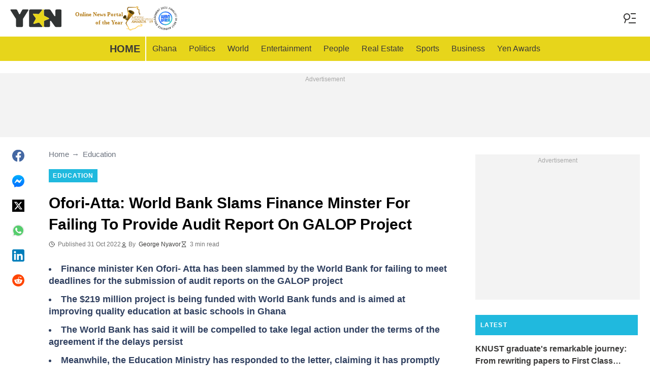

--- FILE ---
content_type: text/html; charset=UTF-8
request_url: https://yen.com.gh/education/220563-ofori-atta-world-bank-slams-finance-minster-failing-provide-audit-report-galop-project/
body_size: 30604
content:
<!DOCTYPE html>
<html lang="en" prefix="og: https://ogp.me/ns#">

<head lang="en">
    <title>Ofori-Atta: World Bank Slams Finance Minster For Failing To Provide Audit Report On GALOP Project - YEN.COM.GH</title>
        <meta name="csrf-param" content="_csrf">
<meta name="csrf-token" content="1wF9Hi3tnSP2jAKm5FH365CkFR2kqt-G72Wbis89cxa1cTR1YqOqUKfNU5GnMMfY-9V2V-abqu29BNPFpGgccQ==">
    <meta name="robots" content="index, follow, max-snippet:-1, max-video-preview:-1, max-image-preview:large">
<meta property="og:title" content="“You&#039;ve 30 days”: World Bank warns Ofori-Atta for failing to submit GALOP audit">
<meta property="og:type" content="article">
<meta property="og:updated_time" content="2022-10-31T13:14:52Z">
<meta name="author" content="George Nyavor">
<meta name="twitter:image" content="https://cdn.yen.com.gh/images/1200x675/e16f9b8d5cf1f660.jpeg?v=1">
<meta name="twitter:image:alt" content="Akufo-Addo-Galop-Laporte">
<meta property="og:image" content="https://cdn.yen.com.gh/images/1200x675/e16f9b8d5cf1f660.jpeg?v=1">
<meta property="og:image:alt" content="Akufo-Addo-Galop-Laporte">
<meta property="og:image:width" content="1200">
<meta property="og:image:height" content="675">
<meta name="twitter:title" content="World Bank ‘angered’ by Ofori-Atta’s delay to submit GALOP audit report">
<meta itemprop="datePublished" content="2022-10-31T13:14:52Z">
<meta itemprop="dateModified" content="2022-10-31T13:14:52Z">
<meta itemprop="thumbnailUrl" content="https://cdn.yen.com.gh/images/1200x675/e16f9b8d5cf1f660.jpeg?v=1">
<meta itemprop="url" content="https://yen.com.gh/education/220563-ofori-atta-world-bank-slams-finance-minster-failing-provide-audit-report-galop-project/">
<meta itemprop="name" content="Ofori-Atta: World Bank Slams Finance Minster For Failing To Provide Audit Report On GALOP Project - YEN.COM.GH">
<meta itemprop="author" content="George Nyavor">
<meta property="article:published_time" content="2022-10-31T13:14:52Z">
<meta property="article:modified_time" content="2022-10-31T13:14:52Z">
<meta property="article:publisher" content="https://www.facebook.com/yencomgh">
<meta property="article:author" content="https://www.facebook.com/yencomgh">
<meta property="article:section" content="Main page">
<meta property="article:tag" content="Ministry of Education">
<meta property="article:tag" content="Ghana Education Service">
<meta property="article:tag" content="Ken Ofori-Atta">
<meta name="news_keywords" content="Ministry of Education, Ghana Education Service, Ken Ofori-Atta">
<meta name="description" content="The World Bank has communicated its discontent with finance minister Ken Ofori-Atta for delaying the audit report for the GALOP project by some ten months.">
<meta name="twitter:description" content="The World Bank has communicated its discontent with finance minister Ken Ofori-Atta for delaying the audit report for the GALOP project by some ten months.">
<meta property="og:description" content="The World Bank has communicated its discontent with finance minister Ken Ofori-Atta for delaying the audit report for the GALOP project by some ten months.">
<meta charset="UTF-8">
<meta property="fb:app_id" content="1828764244016768">
<meta property="twitter:account_id" content="3395181400">
<meta property="og:site_name" content="Yen.com.gh - Ghana news.">
<meta property="twitter:site" content="@yencomgh">
<meta name="format-detection" content="telephone=no">
<meta name="viewport" content="width=device-width,minimum-scale=1,initial-scale=1">
<meta name="twitter:card" content="summary_large_image">
<meta name="msvalidate.01" content="C56BC6092649D53DD5847F9E38CC8965">
<meta name="theme-color" content="#e7d51b">
<meta name="msapplication-TileColor" content="#e7d51b">
<meta http-equiv="X-UA-Compatible" content="IE=edge">
<meta property="og:locale" content="en_US">
<meta property="og:url" content="https://yen.com.gh/education/220563-ofori-atta-world-bank-slams-finance-minster-failing-provide-audit-report-galop-project/">
<link href="https://yen.com.gh/education/220563-ofori-atta-world-bank-slams-finance-minster-failing-provide-audit-report-galop-project/" rel="canonical">
<link href="https://cdn.yen.com.gh/images/1200x675/e16f9b8d5cf1f660.jpeg?v=1" rel="image_src">
<link href="https://cdn.yen.com.gh" rel="preconnect">
<link href="/yen/img/safari-pinned-tab.svg" rel="mask-icon">
<link href="https://cdn.yen.com.gh/yen/img/apple-touch-icon.png" rel="apple-touch-icon" sizes="180x180">
<link href="https://cdn.yen.com.gh/yen/img/apple-touch-icon.png" rel="apple-touch-icon" sizes="120x120">
<link href="https://cdn.yen.com.gh/yen/img/apple-touch-icon.png" rel="apple-touch-icon" sizes="167x167">
<link href="https://cdn.yen.com.gh/yen/img/apple-touch-icon.png" rel="apple-touch-icon" sizes="152x152">
<link href="https://cdn.yen.com.gh/yen/img/apple-touch-icon-precomposed.png" rel="apple-touch-icon-precomposed" sizes="180x180">
<link href="https://cdn.yen.com.gh/yen/img/apple-touch-icon-precomposed.png" rel="apple-touch-icon-precomposed" sizes="120x120">
<link href="https://cdn.yen.com.gh/yen/img/apple-touch-icon-precomposed.png" rel="apple-touch-icon-precomposed" sizes="167x167">
<link href="https://cdn.yen.com.gh/yen/img/apple-touch-icon-precomposed.png" rel="apple-touch-icon-precomposed" sizes="152x152">
<link type="image/png" href="https://cdn.yen.com.gh/yen/img/favicon-16x16.png" rel="icon" sizes="16x16">
<link type="image/png" href="https://cdn.yen.com.gh/yen/img/favicon-32x32.png" rel="icon" sizes="32x32">
<link href="/yen/manifest.json" rel="manifest">
<style data-href="css/critical-post.css">.social-sharing{-ms-flex-align:center;align-items:center;display:-ms-flexbox;display:flex}.social-sharing__item{color:currentColor;min-width:max-content;text-decoration:none}.social-sharing__item svg{vertical-align:middle}.social-sharing__item:not(:last-child){margin-right:1.5rem}.social-sharing__comments-count{display:inline-block;height:24px;line-height:24px;text-align:center;vertical-align:middle;width:24px}.social-sharing--vertical{-ms-flex-direction:column;flex-direction:column}.social-sharing--vertical .social-sharing__comments-count{display:block}.social-sharing--vertical .social-sharing__item:not(:last-child){margin-bottom:1.5rem;margin-right:0}.c-breadcrumbs{color:#6b727e;font-size:15px;line-height:1.3}.c-breadcrumbs__item{color:inherit;text-decoration:none}.c-breadcrumbs__item:not(:last-child){margin-right:23px;position:relative}.c-breadcrumbs__item:not(:last-child):after{content:"\2192";margin-left:5px;position:absolute}.c-article-column-headline{background-color:#20b9de;color:#fff;font-size:12px;font-weight:700;letter-spacing:1.3px;line-height:40px;padding:0 10px;text-transform:uppercase}.c-article-card-highlighted{background-color:#e7d51b;color:#fff;padding-bottom:20px;position:relative}.c-article-card-highlighted__image{display:block;margin-bottom:10px;width:100%}.c-article-card-highlighted__headline{color:currentColor;display:block;font-size:inherit;font-weight:700;-ms-hyphens:auto;hyphens:auto;text-decoration:none}@media screen and (min-width:610px){.c-article-card-highlighted__headline{-webkit-box-orient:vertical;-webkit-line-clamp:2;display:-webkit-box;overflow:hidden}@supports not(display:-webkit-box){.c-article-card-highlighted__headline{height:3rem}}}.c-article-card-highlighted__headline:before{bottom:0;content:"";left:0;position:absolute;right:0;top:0;z-index:1}.c-article-card-highlighted__headline{color:#010101;font-size:15px;margin:0 20px 10px}.c-article-card-highlighted__headline:hover{text-decoration:underline}.c-main-headline{color:#010101;font-size:1.777rem;font-weight:800;-ms-hyphens:auto;hyphens:auto;line-height:2.625rem;margin-bottom:.375rem}@media (min-width:1024px){.c-main-headline{font-size:30px}}.c-label-item{background-color:#20b9de;color:#fff;display:inline-block;font-size:.75rem;font-weight:700;letter-spacing:1px;line-height:1.125rem;max-width:100%;overflow:hidden;padding:4px 8px;text-decoration:none;text-overflow:ellipsis;text-transform:uppercase;vertical-align:middle;white-space:nowrap}.c-label-item:hover{opacity:.7}.c-label-headline{-ms-flex-line-pack:center;align-content:center;color:#757575;font-size:.875rem;font-weight:700;letter-spacing:1.5px;line-height:1.5rem;padding-right:10px;text-transform:uppercase}.c-label-container{-ms-flex-pack:space-evenly;border-bottom:2px solid #02b290;display:-ms-flexbox;display:flex;-ms-flex-flow:wrap;flex-flow:wrap;gap:10px;justify-content:space-evenly;margin:0 auto;padding-bottom:14px;width:fit-content}.article-image{position:relative}.article-image__caption{color:#757575;font-size:1.1375rem;line-height:1.95rem;padding-left:.75rem;padding-right:.75rem}@media screen and (min-width:1024px){.article-image__caption{font-size:.875rem;line-height:1.5rem;padding:0}}.article-image__wrapper{background-color:#eee;display:block;padding-bottom:56.25%;position:relative}.article-image img{height:auto;left:50%;max-height:100%;max-width:720px;position:absolute;top:50%;translate:-50% -50%;width:auto}.article-image button{background-color:#fff;border:1px solid #ccc;border-radius:2px;cursor:pointer;padding:.375rem;position:absolute;right:5px;top:5px}.article-image svg{display:block;height:1.5rem;width:1.5rem}.post{padding-bottom:1.5rem;padding-top:1.5rem}@media screen and (min-width:1024px){.post{-ms-flex-pack:center;display:-ms-flexbox;display:flex;justify-content:center;padding-left:1.5rem;padding-right:1.5rem}}.post+.post{border-top:1px solid #e7d51b}@media (max-width:1023px){.post__share-container{display:none}}.post__sidebar{margin-left:.75rem;margin-right:.75rem}@media screen and (min-width:1024px){.post__sidebar{margin-left:0;margin-right:0;width:320px}}.post__share{margin-bottom:.75rem}.post__share--bottom{margin-left:.75rem;margin-right:.75rem}.post__share--sticky{margin-bottom:0;position:sticky;top:150px}.post__main{margin:0 auto;max-width:50rem;min-width:0;overflow:hidden}@media screen and (min-width:1024px){.post__main{margin-left:3rem;margin-right:3rem;width:calc(100% - 344px - 6rem)}}.post__sponsor-banner{margin-bottom:1.5rem}.post__audio-player{background-color:#f3f3f3;border-radius:25px;height:48px;margin-top:.75rem}.post__content{color:#304060;font-size:1.4625rem;-ms-hyphens:auto;hyphens:auto;line-height:1.95rem}.post__content>:not(:first-child){margin-top:1.5rem}.post__content>.call_to_action,.post__content>blockquote,.post__content>h2,.post__content>h3,.post__content>h4,.post__content>p{margin-left:.75rem;margin-right:.75rem}@media screen and (min-width:1024px){.post__content>.call_to_action,.post__content>blockquote,.post__content>h2,.post__content>h3,.post__content>h4,.post__content>p{margin-left:0;margin-right:0}}.post__content .embed-container{height:0;overflow:hidden;padding-bottom:56.25%;position:relative;width:100%}.post__content .embed-container>iframe{height:100%;left:0;position:absolute;top:0;width:100%}.post__content>h2{font-size:1.5rem;margin-top:1.5rem!important}.post__content>h3{font-size:1.333rem;margin-top:3rem!important}.post__content>h4{font-size:1.125rem}.post__content>blockquote,.post__content iframe,.post__content video{max-width:100%}.post__content .align-justify a,.post__content .align-left a,.post__content li a{background:transparent;box-shadow:3px 0 0 transparent,-3px 0 0 transparent;color:#20b9de;font-weight:700;text-decoration:underline}.post__content .align-justify a:hover,.post__content .align-left a:hover,.post__content li a:hover{text-decoration:none}.post__content>blockquote{border-left:5px solid #d8d8d8;font-style:italic;padding-left:.75rem}@media screen and (min-width:1024px){.post__content>blockquote{padding-left:1.5rem}}.post__content>img{display:block;filter:brightness(.95);height:auto;margin:0 auto}.post__content>ol,.post__content>ul{list-style-position:inside;margin-bottom:0;padding-left:.75rem;padding-right:.75rem}@media screen and (min-width:1024px){.post__content>ol,.post__content>ul{padding-left:0;padding-right:0}}.post__content>ol li,.post__content>ul li{margin-bottom:.75rem}.post__content>.call_to_action{font-size:1.2375rem;line-height:1.65rem}@media screen and (min-width:1024px){.post__content,.post__content>.call_to_action{font-size:1.125rem;line-height:1.5rem}}.post__header{margin-bottom:1.5rem;margin-left:.75rem;margin-right:.75rem}@media screen and (min-width:1024px){.post__header{margin-left:0;margin-right:0}}.post__reduced-item{margin-left:.75rem;margin-right:.75rem}@media screen and (min-width:1024px){.post__reduced-item{margin-left:0;margin-right:0}}.post__embedded{-ms-flex-align:center;-ms-flex-pack:center;align-items:center;display:-ms-flexbox!important;display:flex!important;justify-content:center;margin-left:.75rem;margin-right:.75rem;max-width:45rem;overflow:hidden}@media screen and (min-width:610px){.post__embedded{margin-left:auto;margin-right:auto}}.post__embedded iframe{min-width:0!important;width:100%!important}.post__embedded .fb_iframe_widget,.post__embedded .fb_iframe_widget>span{display:-ms-flexbox!important;display:flex!important;margin:auto}.post__embedded--twitter{min-height:450px}.post__embedded--instagram{min-height:1000px}@media screen and (min-width:1024px){.post__embedded--instagram{min-height:1200px}}.post__embedded .fb-post{-ms-flex-positive:1;flex-grow:1;min-height:450px}@media (max-width:610px){.post__embedded .fb-post span{width:100%!important}}.post__embedded .fb-video{min-height:250px}@media screen and (min-width:610px){.post__embedded .fb-video{min-height:400px}}.post__embedded .fb-page{min-height:150px}.post__info{color:#757575}.post__update-info{-ms-flex-pack:justify;display:-ms-flexbox;display:flex;justify-content:space-between;margin-bottom:1.5rem;margin-top:1.5rem;padding-left:.75rem;padding-right:.75rem;padding-top:1.5rem;position:relative}.post__update-info:before{background-color:#d8d8d8;content:"";height:1px;left:0;position:absolute;right:0;top:0}@media screen and (min-width:1024px){.post__update-info{padding-left:0;padding-right:0}}.post .gtm-container-article:not(:empty){padding-bottom:1.5rem}.post__table{border-collapse:collapse;margin:1rem .75rem;width:calc(100% - 1.5rem)}.post__table tr td{word-break:break-word}.post__table td{border:1px solid rgba(0,0,0,.2);padding:6px;text-align:center}.post__table td .align-left{text-align:left}.post__table td .align-center{text-align:center}.post__table td .align-right{text-align:right}.post__table td ol,.post__table td ul{text-align:left}.post__table span{display:block}.post__writers{margin-bottom:1rem;margin-top:1rem}.post__writers-wrapper{display:grid;gap:1.125rem;grid-template-columns:repeat(auto-fit,minmax(320px,1fr));margin-top:.75rem}.post__comments{margin-bottom:2rem;margin-left:.75rem;margin-right:.75rem;max-height:700px;overflow-y:auto;scroll-margin-top:9rem}.c-article__ytsubscribe{-ms-flex-align:center;align-items:center;display:none;padding:0 20px}@media screen and (min-width:610px){.c-article__ytsubscribe{padding:0}}.c-article__ytsubscribe--show{display:-ms-flexbox;display:flex}.c-article__ytsubscribe__text{padding-left:10px}.l-labels{margin:20px 0}.l-labels--extend{display:-ms-flexbox;display:flex;-ms-flex-direction:column;flex-direction:column;gap:.9375rem}@media screen and (min-width:610px){.l-labels--extend{-ms-flex-direction:row;flex-direction:row;gap:unset}}.l-labels--gap{display:-ms-flexbox;display:flex;-ms-flex-wrap:wrap;flex-wrap:wrap;gap:10px}.l-article-column{margin-bottom:20px}.l-article-column__button{margin-top:.9375rem}@media screen and (min-width:570px) and (max-width:1020px){.l-highlighted-sidebar-adv{-ms-flex-pack:center;display:-ms-flexbox;display:flex;-ms-flex-direction:row-reverse;flex-direction:row-reverse;-ms-flex-wrap:wrap;flex-wrap:wrap;justify-content:center;margin-top:30px}}.l-highlighted-sidebar-adv>*+*{margin-top:.75rem}.l-highlighted-sidebar-adv__adv{-ms-flex-negative:0;flex-shrink:0;margin-bottom:20px}@media screen and (min-width:1021px){.l-highlighted-sidebar-adv__adv{margin-top:10px}}.l-highlighted-sidebar-adv__article{margin-top:30px}.l-highlighted-sidebar-adv__desktop-only{display:none}@media screen and (min-width:1021px){.l-highlighted-sidebar-adv__desktop-only{display:block}}
</style>
<style data-href="css/critical.css">/*! normalize.css v8.0.1 | MIT License | github.com/necolas/normalize.css */html{-webkit-text-size-adjust:100%;font-size:87.5%;line-height:1.5}main{display:block}h1{font-size:2em;margin:.67em 0}hr{box-sizing:content-box;height:0;overflow:visible}pre{font-family:monospace;font-size:1em}a{background-color:transparent}abbr[title]{border-bottom:none;text-decoration:underline;-webkit-text-decoration:underline dotted;text-decoration:underline dotted}b,strong{font-weight:bolder}code,kbd,samp{font-family:monospace;font-size:1em}small{font-size:80%}sub,sup{font-size:75%;line-height:0;position:relative;vertical-align:baseline}sub{bottom:-.25em}sup{top:-.5em}img{border-style:none}button,input,optgroup,select,textarea{font-family:inherit;font-size:100%;line-height:1.15;margin:0}button,input{overflow:visible}button,select{text-transform:none}[type=button],[type=reset],[type=submit],button{-webkit-appearance:button}[type=button]::-moz-focus-inner,[type=reset]::-moz-focus-inner,[type=submit]::-moz-focus-inner,button::-moz-focus-inner{border-style:none;padding:0}[type=button]:-moz-focusring,[type=reset]:-moz-focusring,[type=submit]:-moz-focusring,button:-moz-focusring{outline:1px dotted ButtonText}fieldset{padding:.35em .75em .625em}legend{box-sizing:border-box;color:inherit;display:table;max-width:100%;padding:0;white-space:normal}progress{vertical-align:baseline}textarea{overflow:auto}[type=checkbox],[type=radio]{box-sizing:border-box;padding:0}[type=number]::-webkit-inner-spin-button,[type=number]::-webkit-outer-spin-button{height:auto}[type=search]{-webkit-appearance:textfield;outline-offset:-2px}[type=search]::-webkit-search-decoration{-webkit-appearance:none}::-webkit-file-upload-button{-webkit-appearance:button;font:inherit}details{display:block}summary{display:list-item}[hidden],template{display:none}article,body,div,fieldset,figure,footer,h1,h2,h3,h4,header,html,iframe,img,p,section,video{border:0;margin:0;padding:0}body{font-family:Open Sans,Arial,sans-serif;font-size:1rem;line-height:1.5}*{box-sizing:border-box}@media (min-width:800px){html{font-size:100%}}.visually-hidden{clip:rect(0 0 0 0);height:1px;position:absolute;width:1px}.c-header{border-bottom:1px solid #e7d51b}@media screen and (min-width:1024px){.c-header{border:none}}.c-header:after{background-color:#fff;bottom:0;content:"";left:0;position:absolute;right:0;top:0;z-index:-1}.c-header{transform:translateY(0);transition:transform .3s;will-change:transform}@media screen and (min-width:1024px){.c-header--border{border-bottom:1px solid #e7d51b}}.js-header--small-mode{border-bottom:1px solid #e7d51b}@keyframes hideshow{0%{opacity:1}10%{opacity:.95}50%{opacity:.9}90%{r:3;opacity:.1}to{opacity:1}}.c-header-subscribe{position:relative}.c-header-subscribe__click-container{-ms-flex-align:center;align-items:center;cursor:pointer;display:-ms-flexbox;display:flex;-ms-flex-wrap:nowrap;flex-wrap:nowrap;height:100%;padding:0 20px}@media screen and (min-width:1024px){.c-header-subscribe__click-container{padding:0 1.125rem}}.c-header-subscribe__click-container svg .circle-big{fill:#e7d51b}.c-header-subscribe__click-container svg .mail{fill:#fff}.c-header-subscribe__click-container--active{background-color:#3a3938;color:#fff}.c-header-subscribe__click-container--active svg .circle-big{fill:#fff}.c-header-subscribe__click-container--active svg .mail{fill:#3a3938}.c-header-subscribe__click-container--active .c-header-subscribe__headline,.c-header-subscribe__click-container--active .c-header-subscribe__text{color:#fff}.c-header-subscribe__icon{margin-right:15px}.c-header-subscribe__icon .circle-blink{fill:red;animation:hideshow 2s ease-in-out infinite}.c-header-subscribe__icon svg{display:block}.c-header-subscribe__headline{color:#20b9de;display:block;font-size:14px;font-weight:700;letter-spacing:.5px;line-height:1.4;text-transform:uppercase}.c-header-subscribe__text{color:#0c748d;display:block;font-size:12px;line-height:1.25}.c-header-subscribe__form-container{background-color:#3a3938;color:#fff;display:none;font-size:14px;left:0;line-height:1.4;padding:0 20px;position:absolute;top:100%;width:100%;z-index:1}@media screen and (min-width:1024px){.c-header-subscribe__form-container{padding:0 1.125rem}}.c-header-subscribe__form-container--show{display:block}.c-header-subscribe__form-text{border-top:1px solid #fff;display:block;padding:30px 0 20px}.c-header-subscribe__input,.c-header-subscribe__submit{height:40px;width:100%}.c-header-subscribe__input{background-color:transparent;border:2px solid #fff;color:inherit;font-size:inherit;padding:0 10px}.c-header-subscribe__input:-ms-input-placeholder{color:#fff}.c-header-subscribe__input::placeholder{color:#fff}.c-header-subscribe__input.error{border-color:#f5ba26}.c-header-subscribe__submit{background-color:#f5ba26;border:none;color:#003684;cursor:pointer;font-weight:700;letter-spacing:.5px;margin:20px 0 30px;position:relative;text-align:center;text-transform:uppercase}.c-header-subscribe__submit svg{position:absolute;right:10px;top:50%;transform:translateY(-50%)}.c-header-subscribe__submit path{fill:#003684}.c-header-subscribe__submit:disabled{opacity:.5}.c-header-subscribe__recaptcha-text{color:#fff;font-size:8px;line-height:.75rem;margin-bottom:.75rem}.c-header-subscribe__recaptcha-text a{color:#fff;text-decoration:underline}.c-header-menu{background-color:#e7d51b;color:#3a3938}.c-header-menu--desktop{display:none}@media screen and (min-width:1024px){.c-header-menu--desktop{display:-ms-flexbox;display:flex}}.c-header-menu--open,.c-header-menu__nav{display:-ms-flexbox;display:flex}.c-header-menu__nav{-ms-flex-align:center;align-items:center}.c-header-menu__link{background-color:#e7d51b;box-shadow:0 -1px 0 rgba(0,0,0,.2);color:inherit;font-size:1.5rem;font-weight:700;line-height:1.5rem;padding:1.5rem .75rem;text-decoration:none}.c-header-menu__link:last-child{box-shadow:0 1px 0 rgba(0,0,0,.2),0 -1px 0 rgba(0,0,0,.2)}.c-header-menu__link:first-child{box-shadow:0 1px 0 #fff;font-size:2rem;position:relative;text-transform:uppercase;z-index:1}@media screen and (min-width:1024px){.c-header-menu__link{font-size:1rem;font-weight:400;padding:.75rem;text-transform:none}.c-header-menu__link:not(.hack){box-shadow:none}.c-header-menu__link:first-child{font-size:1.25rem;font-weight:700}.c-header-menu__link:first-child:after{background-color:#fff;bottom:0;content:"";position:absolute;right:0;top:0;width:2px}}.c-header-menu__link--active,.c-header-menu__link:hover{background-color:#fff;color:#3a3938}.js-header--small-mode .c-header-menu{display:none}.js-header--small-mode .c-header-menu--open{display:-ms-flexbox;display:flex}.c-header-logo>img{display:block;height:36px;max-width:100%}.c-adv{-ms-flex-align:center;-ms-flex-pack:center;align-items:center;background-color:#f3f3f3;display:-ms-flexbox;display:flex;justify-content:center;min-width:0;overflow:hidden;padding:1.5rem .75rem .75rem;position:relative}.c-adv:before{color:#a7a7a7;content:"Advertisement";font-size:.75rem;font-weight:300;left:0;line-height:1.5rem;position:absolute;right:0;text-align:center;top:0;z-index:0}@media screen and (min-width:1024px){.c-adv--leaderboard{margin-top:1.5rem}.c-adv--sticky{position:sticky;top:9rem}}.c-adv--grow{-ms-flex-positive:1;flex-grow:1}.c-adv--size-rectangle-row{min-height:calc(250px + 2.25rem);min-width:calc(300px + 1.5rem)}@media screen and (min-width:1024px){.c-adv--size-rectangle-row{min-height:calc(90px + 2.25rem)}}.c-adv--size-rectangle{min-height:calc(250px + 2.25rem);min-width:calc(300px + 1.5rem)}.c-adv--size-narrow{min-height:calc(90px + 2.25rem);min-width:calc(300px + 1.5rem)}@media screen and (min-width:1024px){.c-adv--size-narrow{min-width:728px}}.c-adv--size-narrow-no-padding{min-height:90px}.c-adv--size-narrow-no-padding-mobile{min-height:50px}.c-adv--video-placeholder{aspect-ratio:16/12;display:-ms-flexbox;display:flex;overflow:visible;padding:0;z-index:999}.c-adv--video-placeholder:before{content:none}@media screen and (min-width:1024px){.c-adv--video-placeholder{aspect-ratio:16/8.5}}.c-adv--interscroller{-ms-flex-align:start;align-items:start;min-height:calc(100% - 4.5rem);position:fixed;top:0;transform:translateZ(0) translateY(9rem);transition:transform .3s;width:100%}.header-collapsed .c-adv--interscroller{transform:translateZ(0) translateY(4.5rem)}.c-adv>div{position:relative;z-index:13}.c-adv--hidden{display:none}.c-adv--without-placeholder{display:block}.c-adv--without-placeholder:before{content:none}.c-adv--with-margin{margin-bottom:1.5rem}.c-adv-related-search{min-height:220px}.c-adv-branding__content{background-color:#fff;position:relative;width:100%;z-index:1}.c-adv-branding__top{text-align:center}.c-adv-branding__link{height:100%;left:0;position:absolute;top:0;width:100%}.c-adv-branding__aside-left,.c-adv-branding__aside-right{display:none}@media (min-width:800px){.c-adv-branding__aside-right{display:block;position:relative}.c-adv-branding__img-aside{left:0;position:absolute;top:0;transition:top .5s ease-in;width:100%}}@media (min-width:1200px){.c-adv-branding__aside-left{display:block;position:relative}}.c-adv-branding__img-top{display:block;margin:auto;max-width:100%}.c-article-card{padding-bottom:.9375rem;padding-top:.9375rem;position:relative}.c-article-card:not(:last-of-type){border-bottom:1px solid #d8d8d8}.c-article-card--type-with-image{padding-top:0}.c-article-card__image{display:block;margin-bottom:10px;width:100%}.c-article-card__headline{color:currentColor;display:block;font-size:inherit;font-weight:700;-ms-hyphens:auto;hyphens:auto;text-decoration:none}@media screen and (min-width:610px){.c-article-card__headline{-webkit-box-orient:vertical;-webkit-line-clamp:2;display:-webkit-box;overflow:hidden}@supports not(display:-webkit-box){.c-article-card__headline{height:3rem}}}.c-article-card__headline:before{bottom:0;content:"";left:0;position:absolute;right:0;top:0;z-index:1}.c-article-card__headline{color:#3a3938;font-size:1rem;line-height:1.5rem}.c-article-card__headline:hover .c-article-card__headline-hover-inner{background-size:100% 100%;color:#3a3938}.c-article-card__headline-hover-inner{background-image:linear-gradient(0deg,#20b9de,#20b9de 15%,transparent 0,transparent);background-repeat:no-repeat;background-size:0 100%;-ms-hyphens:auto;hyphens:auto;transition:background-size .2s;width:100%}.c-article-card__info{color:#757575;margin-top:.75rem}.article-card-info{color:#757575;-ms-flex-direction:row;flex-direction:row;font-size:.75rem;gap:.5625rem;line-height:1rem;margin-top:.5625rem}.article-card-info,.article-card-info__footer{display:-ms-flexbox;display:flex;-ms-flex-wrap:wrap;flex-wrap:wrap}.article-card-info__footer{grid-gap:.5625rem .9375rem}.article-card-info__time{-ms-flex-align:center;align-items:center;display:-ms-flexbox;display:flex}.article-card-info__time--clock:before{background-image:url("data:image/svg+xml;charset=utf-8,%3Csvg width='13' height='12' fill='none' xmlns='http://www.w3.org/2000/svg'%3E%3Cpath d='M6.5 3v3l2 1m3-1a5 5 0 1 1-10 0 5 5 0 0 1 10 0Z' stroke='currentColor' stroke-linecap='square' stroke-linejoin='round'/%3E%3C/svg%3E");background-position:50%;background-repeat:no-repeat;content:"";display:block;filter:brightness(0) saturate(100%) invert(24%) sepia(0) saturate(1506%) hue-rotate(241deg) brightness(93%) contrast(100%);height:12px;margin-right:.375rem;width:12px}.article-card-info--live{color:#db0000}.article-card-info--live:before{background-image:url("data:image/svg+xml;charset=utf-8,%3Csvg width='11' height='11' xmlns='http://www.w3.org/2000/svg'%3E%3Cg color='red' fill='none' fill-rule='evenodd'%3E%3Ccircle cx='5.5' cy='5.5' r='5' stroke='currentColor'/%3E%3Crect x='5' y='2' width='1' height='4' rx='.5' fill='currentColor'/%3E%3Crect x='10' y='5' width='1' height='1' rx='.5' fill='currentColor'/%3E%3Crect transform='rotate(90 6.5 5.5)' x='6' y='4' width='1' height='3' rx='.5' fill='currentColor'/%3E%3C/g%3E%3C/svg%3E");filter:unset}.article-card-info__author{-ms-flex-align:center;align-items:center;display:-ms-flexbox;display:flex}.article-card-info__author:before{background-image:url("data:image/svg+xml;charset=utf-8,%3Csvg width='12' height='12' fill='none' xmlns='http://www.w3.org/2000/svg'%3E%3Cpath d='M6 7.5a4.87 4.87 0 0 0-3.892 1.953c-.193.256-.29.383-.287.556a.557.557 0 0 0 .192.384c.136.107.324.107.7.107h6.573c.377 0 .565 0 .701-.107a.558.558 0 0 0 .191-.384c.004-.173-.093-.3-.286-.556A4.87 4.87 0 0 0 6 7.5ZM6 6a2.25 2.25 0 1 0 0-4.5A2.25 2.25 0 0 0 6 6Z' stroke='%23212121' stroke-linecap='round' stroke-linejoin='round'/%3E%3C/svg%3E");background-position:50%;background-repeat:no-repeat;content:"";display:block;filter:brightness(0) saturate(100%) invert(24%) sepia(0) saturate(1506%) hue-rotate(241deg) brightness(93%) contrast(100%);height:12px;margin-right:.375rem;width:12px}.article-card-info__author--capitalize{text-transform:capitalize}.article-card-info__category{background-color:#fafafa;border:1px solid #f3f3f3;color:#757575;font-size:.75rem;font-weight:400;line-height:1rem;padding:.375rem .5625rem;text-decoration:none;width:fit-content;z-index:2}.article-card-info__category:hover{opacity:.7}.article-card-info--featured{color:#aaa}.article-card-info--featured .article-card-info__author:before,.article-card-info--featured .article-card-info__time--clock:before{filter:brightness(0) saturate(100%) invert(100%) sepia(2%) saturate(464%) hue-rotate(243deg) brightness(109%) contrast(100%)}.article-card-info--featured .article-card-info__category{background-color:#20b9de;border:none;color:#fff}.article-card-info--horizontal-simple{margin:.5625rem 0}.article-card-info--highlighted{color:#696969;margin:0 .9375rem}.article-card-info--highlighted .article-card-info__author:before,.article-card-info--highlighted .article-card-info__time--clock:before{filter:brightness(0) saturate(100%) invert(43%) sepia(2%) saturate(8%) hue-rotate(32deg) brightness(94%) contrast(97%)}.article-card-info--highlighted .article-card-info__category{background-color:#f0e78a;border:none;color:#757575}.article-card-info--top-article{color:#616161}.article-card-info--top-article .article-card-info__author:before,.article-card-info--top-article .article-card-info__time--clock:before{filter:brightness(0) saturate(100%) invert(20%) sepia(0) saturate(2828%) hue-rotate(43deg) brightness(104%) contrast(96%)}.article-card-info--top-article .article-card-info__category{background-color:#f0e78a;border:none;color:#7d7c76;padding:.1875rem .375rem}.article-card-info--horizontal-simple .article-card-info__category{padding:.1875rem .375rem}.c-article-info{grid-column-gap:.9375rem;-ms-flex-wrap:wrap;flex-wrap:wrap;font-size:.75rem;line-height:1.5rem}.c-article-info,.c-article-info__time{-ms-flex-align:center;align-items:center;display:-ms-flexbox;display:flex}.c-article-info__time--clock:before{background-image:url("data:image/svg+xml;charset=utf-8,%3Csvg width='13' height='12' fill='none' xmlns='http://www.w3.org/2000/svg'%3E%3Cpath d='M6.5 3v3l2 1m3-1a5 5 0 1 1-10 0 5 5 0 0 1 10 0Z' stroke='currentColor' stroke-linecap='square' stroke-linejoin='round'/%3E%3C/svg%3E");background-position:50%;content:"";display:block;filter:brightness(0) saturate(100%) invert(24%) sepia(0) saturate(1506%) hue-rotate(241deg) brightness(93%) contrast(100%);height:12px;margin-right:6px;width:12px}.c-article-info__time--clock-red:before{content:url("data:image/svg+xml;charset=utf-8,%3Csvg width='13' height='12' fill='none' xmlns='http://www.w3.org/2000/svg'%3E%3Cpath d='M6.5 3v3l2 1m3-1a5 5 0 1 1-10 0 5 5 0 0 1 10 0Z' stroke='currentColor' stroke-linecap='square' stroke-linejoin='round'/%3E%3C/svg%3E");filter:brightness(0) saturate(100%) invert(15%) sepia(100%) saturate(7233%) hue-rotate(359deg) brightness(102%) contrast(111%);margin-right:6px}.c-article-info__authors{-ms-flex-align:center;align-items:center;column-gap:6px;-ms-flex-wrap:wrap;flex-wrap:wrap}.c-article-info__authors:before{background-image:url("data:image/svg+xml;charset=utf-8,%3Csvg width='12' height='12' fill='none' xmlns='http://www.w3.org/2000/svg'%3E%3Cpath d='M6 7.5a4.87 4.87 0 0 0-3.892 1.953c-.193.256-.29.383-.287.556a.557.557 0 0 0 .192.384c.136.107.324.107.7.107h6.573c.377 0 .565 0 .701-.107a.558.558 0 0 0 .191-.384c.004-.173-.093-.3-.286-.556A4.87 4.87 0 0 0 6 7.5ZM6 6a2.25 2.25 0 1 0 0-4.5A2.25 2.25 0 0 0 6 6Z' stroke='%23212121' stroke-linecap='round' stroke-linejoin='round'/%3E%3C/svg%3E");content:"";display:inline-block;filter:brightness(0) saturate(100%) invert(24%) sepia(0) saturate(1506%) hue-rotate(241deg) brightness(93%) contrast(100%);height:12px;vertical-align:middle;width:12px}.c-article-info__authors a{color:#3a3938;text-decoration:none}.c-article-info__authors a:hover{text-decoration:underline}.c-article-info__authors--capitalize{text-transform:capitalize}.c-article-info__reading-time{-ms-flex-align:center;align-items:center;display:-ms-flexbox;display:flex}.c-article-info__reading-time:before{background-image:url("data:image/svg+xml;charset=utf-8,%3Csvg width='12' height='12' fill='none' xmlns='http://www.w3.org/2000/svg'%3E%3Cpath d='M6 6 3.864 4.22c-.318-.265-.477-.397-.59-.56a1.5 1.5 0 0 1-.222-.473C3 2.996 3 2.79 3 2.376V1m3 5 2.136-1.78c.318-.265.477-.397.59-.56a1.5 1.5 0 0 0 .222-.473C9 2.996 9 2.79 9 2.376V1M6 6 3.864 7.78c-.318.265-.477.397-.59.56a1.5 1.5 0 0 0-.222.473C3 9.004 3 9.21 3 9.624V11m3-5 2.136 1.78c.318.265.477.397.59.56a1.5 1.5 0 0 1 .222.473C9 9.004 9 9.21 9 9.624V11M2 1h8M2 11h8' stroke='%23212121' stroke-linecap='round' stroke-linejoin='round'/%3E%3C/svg%3E");content:"";display:block;filter:brightness(0) saturate(100%) invert(24%) sepia(0) saturate(1506%) hue-rotate(241deg) brightness(93%) contrast(100%);height:12px;margin-right:6px;width:12px}.c-section-headline{box-shadow:inset 0 -11px 0 -1px #fff,inset 0 -12px;color:#3a3938;font-size:16px;font-weight:700;letter-spacing:.5px;text-align:center;text-transform:uppercase}.c-section-headline__text{background-color:#fff;color:inherit;padding:0 20px;white-space:nowrap}.c-mask{backdrop-filter:blur(10px);background-color:rgba(0,0,0,.75);display:none;height:100%;left:0;position:fixed;top:0;width:100%;z-index:14}.c-mask--show{display:block}.email-subscription{border:.375rem solid;font-size:1rem;line-height:1.5rem;position:relative;z-index:10}.email-subscription--type-wide{margin-bottom:1.5rem;margin-top:1.5rem}.email-subscription--type-popup{backface-visibility:hidden;left:0;position:absolute;right:0;top:100%;transform:translateY(-100%);transition:transform .16s ease-in;will-change:transform;z-index:-10}.email-subscription--type-no-frame{border:none}.email-subscription--styled{background-color:#3a3938;border-color:#272727;color:#fff}.email-subscription__wrapper{overflow:hidden;position:relative;z-index:2}.email-subscription__container{display:-ms-flexbox;display:flex;transition:transform .2s ease-in-out;will-change:transform}.email-subscription__page{-ms-flex-positive:1;-ms-flex-negative:0;-ms-flex-preferred-size:100%;flex-basis:100%;flex-grow:1;flex-shrink:0;padding:.75rem}.email-subscription__reducer{margin:auto;max-width:30em;position:relative}.email-subscription__reducer--align-center{-ms-flex-pack:center;-ms-flex-direction:column;flex-direction:column;height:100%;justify-content:center}.email-subscription__reducer--align-center,.email-subscription__title{-ms-flex-align:center;align-items:center;display:-ms-flexbox;display:flex}.email-subscription__title{font-size:16px;font-weight:700;margin-top:0}.email-subscription__title--uppercase{text-transform:uppercase}.email-subscription__title--accent{color:#e7d51b;text-align:center}.email-subscription__icon{-ms-flex-negative:0;stroke:#e7d51b;flex-shrink:0}.email-subscription__form{margin-top:.75rem;position:relative}.email-subscription__input{background-color:#fff;border:none;border-radius:2px;color:#3a3938;display:block;font-size:12px;line-height:1.5rem;padding:.375rem 6rem .375rem .375rem;width:100%}.email-subscription__input:focus{outline:none}.email-subscription__input::-webkit-input-placeholder{color:#3a3938;opacity:.47}.email-subscription__input::-moz-placeholder{@extend %placeholder}.email-subscription__input:-ms-input-placeholder{@extend %placeholder}.email-subscription__input:-moz-placeholder{@extend %placeholder}.email-subscription__error-message{color:#ff3131;display:none;font-size:12px;line-height:1.5rem}.email-subscription__input--invalid{box-shadow:inset 0 0 0 1px #ff3131}.email-subscription__input--invalid:focus{box-shadow:inset 0 0 0 1px #ff3131;outline:none}.email-subscription__input--invalid+.email-subscription__error-message{display:block;margin-bottom:-.75rem}.email-subscription__submit{background-color:#20b9de;background-image:none;border:none;border-radius:2px;color:#fff;font-size:12px;font-weight:700;line-height:1.5rem;padding:.375rem 1.5rem;position:absolute;right:0;text-transform:uppercase;top:0}.email-subscription__submit:focus{outline:none}.email-subscription__text{font-size:12px;text-align:center}.email-subscription__title .email-subscription__icon{margin-right:.375rem}.email-subscription__icon+.email-subscription__title{margin-top:.75rem}.email-subscription__close{background:none;border:none;padding:0;position:absolute;right:-.75rem;top:0}.email-subscription__close svg{stroke:#fff;display:block}.email-subscription--type-popup .email-subscription__page{padding-left:1.125rem;padding-right:1.125rem}.email-subscription--type-popup .email-subscription__page--form .email-subscription__title{padding-right:1.125rem}.email-subscription--type-narrow .email-subscription__page{padding-left:.9375rem;padding-right:.9375rem}.email-subscription--type-narrow .email-subscription__title{-ms-flex-align:center;align-items:center;display:-ms-flexbox;display:flex;-ms-flex-direction:column;flex-direction:column;font-size:15px;text-align:center}.email-subscription--type-narrow .email-subscription__icon{width:45px}.email-subscription--type-no-frame .email-subscription__page{padding-left:0;padding-right:0}.email-subscription--type-no-frame .email-subscription__submit{background-color:#20b9de}@media screen and (min-width:1024px){.email-subscription--type-wide{margin-right:20px}.email-subscription--type-narrow{border:none;margin-bottom:1.5rem;margin-top:1.5rem;padding-left:.75rem;padding-right:.75rem}.email-subscription--type-narrow:after{border:.1875rem solid #e7d51b;bottom:-.75rem;content:"";left:.75rem;position:absolute;right:.75rem;top:-.75rem;z-index:1}}@media screen and (min-width:704px) and (max-width:1023px),screen and (min-width:1150px){.email-subscription--type-wide{border:none;margin-bottom:3rem;margin-top:3rem;padding-left:1.5rem;padding-right:1.5rem}.email-subscription--type-wide:after{border:.1875rem solid #e7d51b;bottom:-1.5rem;content:"";left:1.5rem;position:absolute;right:1.5rem;top:-1.5rem;z-index:1}.email-subscription--type-wide .email-subscription__reducer{-ms-flex-align:center;align-items:center;display:-ms-flexbox;display:flex;height:100%;max-width:unset}.email-subscription--type-wide .email-subscription__page--form .email-subscription__reducer>*{-ms-flex-positive:1;-ms-flex-negative:1;-ms-flex-preferred-size:50%;flex-basis:50%;flex-grow:1;flex-shrink:1;margin-bottom:0;margin-top:0}.email-subscription--type-wide .email-subscription__page--form .email-subscription__title{margin-right:.75rem}.email-subscription--type-wide .email-subscription__page{padding-left:1.5rem;padding-right:1.5rem}.email-subscription--type-wide .email-subscription__submit{padding:.75rem 2.25rem}.email-subscription--type-wide .email-subscription__input{padding-bottom:.75rem;padding-left:.75rem;padding-top:.75rem}.email-subscription--type-wide .email-subscription__icon{height:auto;width:48px}}.thumbnail-picture{position:relative}.thumbnail-picture:before{content:"";display:block;padding-bottom:var(--placeholder-ratio);width:100%}.thumbnail-picture__img{bottom:0;height:100%;left:0;-o-object-fit:cover;object-fit:cover;position:absolute;right:0;top:0;width:100%}.thumbnail-picture__video-label:after{background-image:url("data:image/svg+xml;charset=utf-8,%3Csvg width='33' height='32' fill='none' xmlns='http://www.w3.org/2000/svg'%3E%3Cpath fill='%23fff' d='M.5 0h32v32H.5z'/%3E%3Cpath d='m10.692 7.67 13.568 7.633a.8.8 0 0 1 0 1.394L10.692 24.33a.801.801 0 0 1-1.192-.698V8.368a.8.8 0 0 1 1.192-.698Z' fill='%233A3938'/%3E%3C/svg%3E");bottom:4px;content:"";height:32px;left:4px;position:absolute;width:32px}.c-action-link{box-sizing:border-box;color:#616161;display:-ms-flexbox;display:flex;font-size:12px;padding:15px 20px;position:relative;text-decoration:none}.c-action-link.js-active .c-action-link__border{stroke:#ffe57b;stroke-dasharray:75% 25%;animation:borderMove 1.5s;animation-iteration-count:infinite;animation-timing-function:linear}.c-action-link.js-display-none{display:none}.c-action-link__text-container{margin-right:10px}.c-action-link__headline{color:#3a3938;font-size:13px;font-weight:700;letter-spacing:.4px;text-transform:uppercase}.c-action-link__border{fill:none;stroke:#20b9de;stroke-width:5px;left:0;position:absolute;top:0;transition:stroke .5s ease-in-out}.c-action-link__icon{-ms-flex-negative:0;flex-shrink:0;margin-left:auto}.c-action-link__icon-border{stroke:#3a3938;transition:stroke .5s ease-in-out}.c-action-link__icon-bg{fill:#fff;transition:fill .5s ease-in-out}.c-action-link__icon-arrow{fill:#3a3938;transition:fill .5s ease-in-out}.c-action-link--load:hover .c-action-link__border,.c-action-link--load:hover .c-action-link__icon-border{stroke:#ffe57b}.c-action-link--load:hover .c-action-link__icon-bg{fill:#ffe57b}.c-action-link--load:hover .c-action-link__icon-arrow{fill:#fff;animation:bounce 2s;animation-iteration-count:infinite}.c-action-link--move .c-action-link__border{stroke-dasharray:200%,0;stroke-dashoffset:0;transition:stroke-dasharray .6s ease,stroke-dashoffset .6s ease,stroke .6s ease}.c-action-link--move:hover .c-action-link__border{stroke:#ffe57b;stroke-dasharray:90%,40%;stroke-dashoffset:5%}@keyframes bounce{0%,25%,50%,75%,to{transform:translateX(0)}40%{transform:translateX(-5px)}60%{transform:translateX(-3px)}}@keyframes borderMove{0%{stroke-dashoffset:0}to{stroke-dashoffset:100%}}.sponsor-banner{border:5px solid;padding:20px}@media (min-width:360px){.sponsor-banner{display:-ms-flexbox;display:flex}}@media (min-width:768px){.sponsor-banner--type-horizontal{-ms-flex-pack:center;justify-content:center}}.sponsor-banner--type-vertical{margin-right:0;max-width:700px;padding:0;text-align:left}.sponsor-banner--type-static-image{-ms-flex-pack:center;display:-ms-flexbox;display:flex;justify-content:center;padding:20px 10px 10px}.sponsor-banner--type-static-image img{height:auto;width:100%}@media (min-width:768px){.sponsor-banner--type-static-image{padding:10px}}.sponsor-banner__logo{display:block;height:auto;margin-bottom:20px;max-width:80px}@media (min-width:360px){.sponsor-banner__logo{margin-bottom:0;margin-right:20px}}.sponsor-banner__content{-ms-flex-pack:justify;-ms-flex-align:center;align-items:center;display:-ms-flexbox;display:flex;-ms-flex-direction:column;flex-direction:column;justify-content:space-between;text-transform:uppercase}@media (min-width:360px){.sponsor-banner__content{-ms-flex-align:start;align-items:flex-start}}.sponsor-banner__text{font-size:12px;font-weight:700;line-height:1.67;margin:0 0 10px;max-width:450px}.sponsor-banner__text>a{color:currentColor;text-decoration:none}.sponsor-banner__button{-ms-flex-pack:center;-ms-flex-align:center;align-items:center;display:-ms-flexbox;display:flex;font-size:14px;font-weight:700;justify-content:center;letter-spacing:.8px;min-height:40px;padding:0 20px;text-decoration:none;white-space:nowrap}.sponsor-banner__content-image{display:block;height:auto;max-width:180px}.sponsor-banner--type-vertical .sponsor-banner__logo{background-color:currentColor;margin-right:0}.sponsor-banner--type-vertical .sponsor-banner__logo-wrapper{-ms-flex-align:center;align-items:center;background-color:currentColor;display:-ms-flexbox;display:flex}.sponsor-banner--type-vertical .sponsor-banner__content{padding:.75rem;text-transform:none}@media (min-width:1200px){.sponsor-banner--type-horizontal .sponsor-banner__content{-ms-flex-direction:row;flex-direction:row}}.sponsor-banner--type-vertical .sponsor-banner__text{font-size:16px;font-weight:400;line-height:1.5;margin-bottom:0}.sponsor-banner--type-vertical .sponsor-banner__link{text-decoration:underline}.sponsor-banner--type-vertical .sponsor-banner__link:hover{text-decoration:none}.global-menu{background-color:#e7d51b;box-shadow:0 15px 25px rgba(0,0,0,.19),0 10px 15px rgba(0,0,0,.23);color:#3a3938;display:none;height:calc(100vh - 4.5rem);height:calc(var(--vh)*100 - 4.5rem);left:0;overflow-y:auto;position:fixed;right:0;top:4.5rem;z-index:99}@media screen and (min-width:1024px){.global-menu{height:auto;max-height:calc(100vh - 4.5rem);max-height:calc(var(--vh)*100 - 4.5rem)}}.global-menu--opened{display:block}.global-menu__container{margin:auto;max-width:1400px}@media screen and (min-width:610px){.global-menu__container{display:grid;grid-template-columns:repeat(auto-fit,minmax(33%,1fr));grid-template-rows:auto 1fr}}@media screen and (min-width:1024px){.global-menu__container{grid-template-columns:repeat(auto-fit,minmax(250px,1fr))}}.global-menu__navigation{display:-ms-flexbox;display:flex;-ms-flex-direction:column;flex-direction:column;grid-column:1/-2}@media screen and (min-width:1024px){.global-menu__navigation{display:none}}.global-menu__main{grid-column:1/-2}.global-menu__sidebar{background-color:rgba(0,0,0,.1);grid-column:-2/-1;grid-row:1/-1}.global-menu__link-list{list-style-type:none;margin:0;padding-left:0}.global-menu__link{color:inherit;display:inline-block;font-size:1rem;line-height:1.5rem;padding:.375rem 0;text-decoration:none;vertical-align:middle}.global-menu__link[href]:hover{text-decoration:underline}.global-menu__group-title{font-size:1.25rem;font-weight:700;line-height:1.5rem;padding:.375rem 0}.global-menu__group-title--global{font-size:1.5rem;margin-bottom:.75rem;margin-top:4.5rem;padding:.75rem}@media screen and (min-width:1024px){.global-menu__group-title--global{display:none}}.global-menu__group{padding:.75rem}@media screen and (min-width:1024px){.global-menu__group{padding:3rem .75rem}}.global-menu__categories{grid-gap:1.5rem;display:grid;grid-template-columns:repeat(auto-fit,minmax(155px,1fr));width:100%}.global-menu-search__form{-ms-flex-align:stretch;align-items:stretch;display:-ms-flexbox;display:flex;gap:12px;grid-column:1/-2;padding:1.5rem .75rem;width:100%}@media screen and (min-width:1024px){.global-menu-search__form{padding:3rem .75rem 0}}.global-menu-search__form .global-menu-search__button{-ms-flex-pack:center;-ms-flex-align:center;align-items:center;background:none;border:2px solid #3a3938;border-radius:4px;cursor:pointer;display:-ms-flexbox;display:flex;justify-content:center;outline:none;padding:.75rem}.global-menu-search__form .global-menu-search__button svg path{fill:#3a3938}.global-menu-search__form .global-menu-search__input{border:none;border-radius:4px;font-size:16px;outline:none;padding:.75rem;width:calc(100% - 40px)}.skeleton{animation-duration:2s;animation-iteration-count:infinite;animation-name:skeleton-flash;animation-timing-function:ease-in-out;background-color:#ddd;background-position:50%;background-repeat:no-repeat;background-size:100% 1rem;display:block;font-size:inherit;line-height:inherit;transform:scaleY(.6);transform-origin:0 55%}.skeleton:empty:before{content:"\00a0"}.skeleton--image{transform:none}.skeleton--size-60{width:60%}.skeleton--headline{margin-bottom:10px;transform:scaleY(.8)}.skeleton-articles-horizontal .c-article-card-horizontal__container{-ms-flex:1;flex:1}.skeleton-articles-horizontal.hidden{display:none}@keyframes skeleton-flash{0%{background-color:#eee}50%{background-color:#ddd}to{background-color:#eee}}.table-of-contents{border:2px solid #e7d51b;margin:1rem 2rem;padding:1rem}.table-of-contents__title{color:#20b9de;font-size:1rem;font-weight:600}.table-of-contents__list{margin:.25rem 0;padding-left:.5rem}.table-of-contents__list-wrapper{margin-bottom:.5rem;max-height:4.125rem;overflow:hidden;padding-right:1rem;transition:max-height .2s cubic-bezier(0,.75,.2,1)}.table-of-contents__list--view-more{max-height:2000px;transition:max-height .5s ease-in-out}.table-of-contents__item{color:#304060;list-style-position:inside;list-style-type:disc;overflow:hidden;padding:4px 0;text-overflow:ellipsis;white-space:nowrap}.table-of-contents__list>.table-of-contents__item:last-child{padding:4px 0 0}.table-of-contents__list li a{color:inherit;text-decoration:none}.table-of-contents__btn{background-color:inherit;border:0;color:#20b9de;cursor:pointer;font-size:1rem;font-weight:600;line-height:1rem;padding:10px}.table-of-contents__scroll-section{scroll-margin-top:1.5rem}.table-of-contents__footer{-ms-flex-pack:end;display:-ms-flexbox;display:flex;justify-content:flex-end}@media screen and (min-width:610px){.table-of-contents{margin:1rem 6rem}.table-of-contents__list{padding-left:1rem}.table-of-contents__scroll-section{scroll-margin-top:9rem}}.active-live-articles{display:-ms-flexbox;display:flex;gap:1.5rem;margin:.9375rem .9375rem 0;overflow-x:auto}.active-live-articles::-webkit-scrollbar{display:none}.active-live-articles__card{position:relative}.active-live-articles__main{display:-ms-flexbox;display:flex;margin-top:.4875rem}.active-live-articles__headline{-webkit-line-clamp:4;font-size:14px;line-height:19px;margin-bottom:unset;width:190px}.live-article-label{-ms-flex-align:center;align-items:center;background-color:#db0000;border-radius:4px;color:#fff;display:-ms-flexbox;display:flex;font-size:12px;font-weight:700;gap:4px;letter-spacing:1.5px;line-height:14px;padding:4px;text-transform:uppercase;width:fit-content}@media screen and (min-width:610px){.live-article-label{font-size:14px}}.live-article-label__dot{animation:live-pulse 1.7s ease-in-out infinite;background:#fff;border-radius:50%;display:inline-block;height:8px;transform-origin:center;width:8px}@keyframes live-pulse{0%{opacity:1;transform:scale(1)}50%{opacity:.28;transform:scale(.92)}to{opacity:1;transform:scale(1)}}.l-adv--full-width{width:100%}.l-adv--margin-bottom{margin-bottom:20px}.l-adv--size-320x250{min-height:250px;min-width:320px}.l-adv--size-320x290{min-height:290px;min-width:320px}.l-adv--mobile-full-width{left:50%;margin:1rem -50vw;position:relative;right:50%;width:100vw}@media screen and (min-width:570px){.l-adv--mobile-full-width{left:auto;margin-left:0;margin-right:0;position:relative;right:auto;width:100%}}body.header-collapsed .l-header{transform:translateY(-100%)}.l-header{left:0;position:sticky;top:0;width:100%;z-index:14}.l-header__top{-ms-flex-align:center;align-items:center;display:-ms-flexbox;display:flex;gap:1.5rem;height:4.5rem;padding-right:4.5rem;position:relative;transition:height .3s}.l-header__burger{position:absolute;right:0;top:0}.l-header__top-right{-ms-flex-pack:justify;display:none;height:100%;justify-content:space-between;margin-left:auto}@media screen and (min-width:610px){.l-header__top-right{display:-ms-flexbox;display:flex}}.l-header__logo{margin:auto 20px}.l-header__subscribe{display:block;height:100%;margin:0 10px;max-width:380px}.l-main{margin:0 auto;max-width:1400px}.l-main-content{min-height:100%;position:relative}.l-main-content--header-fixed{padding-top:4.5rem}@media screen and (min-width:1500px){.l-main-content__top-padding{min-height:80px}}.l-main-padding{padding:20px}.grecaptcha-badge{visibility:hidden}body.body-fixed{left:0;padding-top:7.5rem;position:fixed;right:0;top:0}body.body-fixed>.l-header{position:fixed}body #onesignal-slidedown-container{z-index:2058594000}.l-adv-row{-ms-flex-pack:center;display:-ms-flexbox;display:flex;-ms-flex-wrap:wrap;flex-wrap:wrap;justify-content:center}.l-adv-row>.c-adv:not(:only-child):not(:last-child){margin-bottom:20px}@media (min-width:500px){.l-adv-row>.c-adv:not(:only-child):not(:last-child){margin-bottom:0;margin-right:20px}}.l-adv-branding{display:-ms-flexbox;display:flex}.l-adv-branding__top{width:100%}.l-mobile-branding{position:relative}.l-mobile-branding__link{height:100%}.l-mobile-branding__link,.l-mobile-branding__top-img{left:0;position:absolute;top:0;width:100%}.l-mobile-branding__right-img{position:absolute;right:0}.l-mobile-branding__close-button{background:hsla(0,0%,100%,.8) url("data:image/svg+xml;charset=utf-8,%3Csvg xmlns='http://www.w3.org/2000/svg' width='20' height='20'%3E%3Cpath fill='%2302B290' fill-rule='evenodd' d='M7.55 10 .507 2.957a1.732 1.732 0 1 1 2.45-2.45L10 7.55 17.043.507a1.732 1.732 0 1 1 2.45 2.45L12.45 10l7.043 7.043a1.732 1.732 0 1 1-2.45 2.45L10 12.45l-7.043 7.043a1.732 1.732 0 1 1-2.45-2.45L7.55 10z'/%3E%3C/svg%3E") 50% no-repeat;border:0;border-radius:50%;height:40px;padding:0;position:fixed;right:20px;top:20px;width:40px}.l-section-headline{margin:20px 0 20px -20px;width:calc(100% + 40px)}@media screen and (min-width:570px){.l-section-headline{margin-left:0;width:100%}}
</style>
<script>window._io_config = window._io_config || {};
window._io_config["0.2.0"] = window._io_config["0.2.0"] || [];
window._io_config["0.2.0"].push({"page_url":"https:\/\/yen.com.gh\/education\/220563-ofori-atta-world-bank-slams-finance-minster-failing-provide-audit-report-galop-project\/","page_url_canonical":"https:\/\/yen.com.gh\/education\/220563-ofori-atta-world-bank-slams-finance-minster-failing-provide-audit-report-galop-project\/","page_title":"Ofori-Atta: World Bank Slams Finance Minster For Failing To Provide Audit Report On GALOP Project - YEN.COM.GH","page_type":"article","page_language":"en","tag":["ministry-of-education-ghana","ghana-education-service-ges","ken-ofori-atta"],"article_type":"article","article_authors":["George Nyavor"],"article_categories":["EDUCATION"],"article_subcategories":[],"article_publication_date":"Mon, 31 Oct 2022 13:14:52 +0000"});</script>
    <link href="https://cdn.yen.com.gh/yen/css/post.654c7180.css" rel="preload" as="style">
<link href="https://cdn.yen.com.gh/yen/css/post.654c7180.css" rel="stylesheet" media="print" onload="this.media='all'">
<noscript><link rel="stylesheet" href="https://cdn.yen.com.gh/yen/css/post.654c7180.css"></noscript>

    <link href="https://cdn.yen.com.gh/yen/css/common.9534b3d7.css" rel="preload" as="style">
<link href="https://cdn.yen.com.gh/yen/css/common.9534b3d7.css" rel="stylesheet" media="print" onload="this.media='all'">
<noscript><link rel="stylesheet" href="https://cdn.yen.com.gh/yen/css/common.9534b3d7.css"></noscript>
    
<script>
    window.Site = {
        domain: 'yen.com.gh',
        fullDomain: 'https://yen.com.gh',
        project: 'yen',
        entity_id: 220563,
        excluded: [220563, 297189, 297201, 297195, 297200, 297198, 297060, 296749, 296420, 297146, 297168, 297150, 297154, 297170],
        slots: [{"name":"in_article","slot":"\/76590364\/yen_universal_intext","code":"div-gpt-ad-1489761625049-0","size":"[300, 100], [300, 250], [320,50], [728, 90], \"fluid\", [320,100]","outofpage":0,"frequency":100,"cached":1},{"name":"in_article_2","slot":"\/76590364\/yen_universal_intext_02","code":"div-gpt-ad-1489761667475-0","size":"[300, 250],[320,50],[728, 90], \"fluid\", [320,100]","outofpage":0,"frequency":100,"cached":1},{"name":"in_article_3","slot":"\/76590364\/yen_universal_intext_03","code":"div-gpt-ad-1489762291855-0","size":"[300, 250],[320,50],[728, 90], \"fluid\", [320,100]","outofpage":0,"frequency":100,"cached":1},{"name":"web_article_intext_4","slot":"\/76590364\/yen_web_article_intext_4","code":"div-gpt-ad-1621935228924-0","size":"[300, 250],[320,50],[728, 90], \"fluid\", [320,100]","outofpage":0,"frequency":100,"cached":1},{"name":"web_article_infinite_1","slot":"\/76590364\/yen_web_article_infinite_1","code":"div-gpt-ad-1620891292987-0","size":"[320,50],[728, 90], [320,100]","outofpage":0,"frequency":100,"cached":0,"div":"<div class=\"c-adv c-adv--size-narrow htlad-yen_web_article_infinite_1\" data-lazy-ad=\"1\"><\/div>"},{"name":"Sidebar_in_article","slot":"\/76590364\/Yen_sidebar_in_article","code":"div-gpt-ad-1567092872643-0","size":"[300,250],[300,600], [160, 600], [320, 100], [320, 50]","outofpage":0,"frequency":100,"cached":0,"div":"<div class=\"c-adv l-highlighted-sidebar-adv__adv c-adv--size-rectangle htlad-yen_rectangle_article\"><\/div>"},{"name":"sidebar_5","slot":"\/76590364\/Yen_09","code":"div-gpt-ad-1563276957460-0","size":"[300,250],[300,600], [160, 600], \"fluid\"","outofpage":0,"frequency":100,"cached":0,"div":"<div class=\"c-adv c-adv--sticky l-highlighted-sidebar-adv__adv c-adv--size-rectangle htlad-yen_bottom_rectangle\" data-lazy-ad=\"1\"><\/div>"},{"name":"web_article_infinite_1","slot":"\/76590364\/yen_web_article_infinite_1","code":"div-gpt-ad-1620891292987-0","size":"[320,50],[728, 90], [320,100]","outofpage":0,"frequency":100,"cached":0,"div":"<div class=\"c-adv c-adv--size-narrow htlad-yen_web_article_infinite_1\" data-lazy-ad=\"1\"><\/div>"},{"name":"Sidebar_in_article","slot":"\/76590364\/Yen_sidebar_in_article","code":"div-gpt-ad-1567092872643-0","size":"[300,250],[300,600], [160, 600], [320, 100], [320, 50]","outofpage":0,"frequency":100,"cached":0,"div":"<div class=\"c-adv l-highlighted-sidebar-adv__adv c-adv--size-rectangle htlad-yen_rectangle_article\"><\/div>"},{"name":"sidebar_5","slot":"\/76590364\/Yen_09","code":"div-gpt-ad-1563276957460-0","size":"[300,250],[300,600], [160, 600], \"fluid\"","outofpage":0,"frequency":100,"cached":0,"div":"<div class=\"c-adv c-adv--sticky l-highlighted-sidebar-adv__adv c-adv--size-rectangle htlad-yen_bottom_rectangle\" data-lazy-ad=\"1\"><\/div>"},{"name":"big_1","slot":"\/76590364\/yen_01","code":"div-gpt-ad-1489760945386-0","size":"[300, 250], [320,50], [728, 90], [970, 90], \"fluid\", [320,100], [1000,90]","outofpage":0,"frequency":100,"cached":1},{"name":"Anchor","slot":"\/76590364\/yen_universal_anchor","code":"div-gpt-ad-1489763539334-0","size":"[320,50],[728,90],[970,90],[1000,90]","outofpage":0,"frequency":100,"cached":1},{"name":"Profitbutton","slot":"\/76590364\/yen_universal_nonstandard","code":"div-gpt-ad-1489763453184-0","size":"[1,1]","outofpage":0,"frequency":100,"cached":0},{"name":"web_interstitial","slot":"\/76590364\/yen_web_interstitial","code":"div-gpt-ad-1623246136162-0","size":"[1,1]","outofpage":1,"frequency":100,"cached":0}],
        abTests: {"aditude":"b","homepage":"a"},
        googleAnalytics: {
            advertStatusDimension: 'dimension5',
            articleTypeDimension: 'dimension6'
        },
        targeting: {"category":["education"],"tag":["ministry-of-education-ghana","ghana-education-service-ges","ken-ofori-atta"],"platform":"desktop","author":["George Nyavor"],"page":"post_view-category","articleID":220563,"isEvergreen":false},
        adScripts: [
            {src:'https://cdn.yen.com.gh/yen/js/prebid.d97ea9c1.js', attributes: {async: true}},
            {src:'https://cdn.yen.com.gh/yen/js/intent-iq-6.1.1.js', attributes: {async: true}, name: 'Intent'},
            {src:'https://securepubads.g.doubleclick.net/tag/js/gpt.js', attributes: {async: true}},
            {src:'https://cdn.yen.com.gh/yen/js/monetization.44c77c6a.js', attributes: {async: true}},
        ],
    };

            window.Site.adSenseConfig = {
            pubId: 'partner-pub-8095939199768966',
            styleId: '9833547360',
            adsafe: 'high',
            resultsPageBaseUrl: 'https://yen.com.gh/search/?sort=relevance',
            resultsPageQueryParam: 'query'
        };
    
            window.Site.prebidUnits = [
            {
                code: 'div-gpt-ad-1489763539334-0', // anchor
                mediaTypes: {banner: {sizes: [[320,50], [728,90], [970,90], [1000,90]]}},
                bids: [
                    {bidder: 'appnexus', params: {placementId: 33991897, member: '16465', publisherId: 2532675}},
                    {bidder: 'unruly', params: {siteId: '245470'}},
                    {bidder: 'openx', params: {delDomain: 'legitmedia-d.openx.net', unit: '561220613'}}, // 1000x90
                    {bidder: 'openx', params: {delDomain: 'legitmedia-d.openx.net', unit: '561220610'}}, // 970x90
                    {bidder: 'openx', params: {delDomain: 'legitmedia-d.openx.net', unit: '561220601'}}, // 320x50
                    {bidder: 'openx', params: {delDomain: 'legitmedia-d.openx.net', unit: '561220586'}}, // 728x90
                    {bidder: 'sovrn', params: {tagid: '1265435'}},
                    {bidder: 'triplelift', params: {inventoryCode: 'yen_anchor_HDX'}},
                    {bidder: 'criteo', params: {networkId: '11025', pubid: '7F98EV'}},
                    {bidder: 'medianet', params: {cid: '8CU1FDX19', crid: '953749482'}},
                    {bidder: 'sharethrough', params: {pkey: 'pyzVFhpcSP37FTEPWiDPbk4t'}},
                    {bidder: 'pubmatic', params: {publisherId: '161689'}},
                    {bidder: 'rubicon', params: {accountId: '24358', siteId: '417306', zoneId: '2357016'}},
                    {bidder: 'minutemedia', params: {org: '01hdknevqs9t', placementId: 'hb_display'}},
                    {bidder: 'rise', params: {org: '653a8131697a4200010b2eb5'}},
                    {bidder: 'smilewanted', params: {zoneId: 'yen.com.gh_hb_display'}},
                    {bidder: 'eskimi', params: {placementId: 3113}},
                    {bidder: 'gumgum', params: {zone: 'lakj8d2v'}},
                    {bidder: 'ix', params: {siteId: '603716'}}
                ]
            }, {
                code: 'div-gpt-ad-1489760945386-0', // leaderboard
                mediaTypes: {
                    banner: {sizes: [[300, 250], [320, 50], [970, 90], [728,90], [1000, 90], [320, 100]]},
                    native: {image: {required: true, sizes: [150, 50]}, title: {required: true, len: 80}, body: {required: true}},
                    video: {
                        playerSize: [300, 250],
                        context: 'outstream',
                        api: [2],
                        protocols: [2, 3, 5, 6],
                        minduration: 5,
                        maxduration: 30,
                        mimes: ['video/mp4', 'application/javascript'],
                        placement: 3,
                        plcmt: 4,
                        playbackmethod: 6
                    }
                },
                bids: [
                    {bidder: 'appnexus', params: {placementId: 33991897, member: '16465', publisherId: 2532675}},
                    {bidder: 'unruly', params: {siteId: '245470'}},
                    {bidder: 'openx', params: {delDomain: 'legitmedia-d.openx.net', unit: '561220622'}}, // 1000x90
                    {bidder: 'openx', params: {delDomain: 'legitmedia-d.openx.net', unit: '561220620'}}, // 970x90
                    {bidder: 'openx', params: {delDomain: 'legitmedia-d.openx.net', unit: '561220616'}}, // 320x50
                    {bidder: 'openx', params: {delDomain: 'legitmedia-d.openx.net', unit: '561220614'}}, // 728x90
                    {bidder: 'openx', params: {delDomain: 'legitmedia-d.openx.net', unit: '561220611'}}, // 300x250
                    {bidder: 'openx', params: {delDomain: 'legitmedia-d.openx.net', unit: '561220618'}}, // 320x100
                    {bidder: 'sovrn', params: {tagid: '1265438'}},
                    {bidder: 'triplelift', params: {inventoryCode: 'yen_leaderboard_HDX'}},
                    {bidder: 'triplelift', params: {inventoryCode: 'yen_leaderboard_HDX_300x250'}},
                    {bidder: 'criteo', params: {networkId: '11025', pubid: '7F98EV'}},
                    {bidder: 'medianet', params: {cid: '8CU1FDX19', crid: '953749482'}},
                    {bidder: 'sharethrough', params: {pkey: 'pyzVFhpcSP37FTEPWiDPbk4t'}},
                    {bidder: 'pubmatic', params: {publisherId: '161689'}},
                    {bidder: 'rubicon', params: {accountId: '24358', siteId: '417306', zoneId: '2357018'}},
                    {bidder: 'minutemedia', params: {org: '01hdknevqs9t', placementId: 'hb_display'}},
                    {bidder: 'rise', params: {org: '653a8131697a4200010b2eb5'}},
                    {bidder: 'smilewanted', params: {zoneId: 'yen.com.gh_hb_display'}},
                    {bidder: 'eskimi', params: {placementId: 3113}},
                    {bidder: 'gumgum', params: {zone: 'lakj8d2v', slot: 1293181}},
                    {bidder: 'ix', params: {siteId: '1110754'}}
                ]
            }, {
                code: 'div-gpt-ad-1489761097301-0', // home_rectangle
                mediaTypes: {banner: {sizes: [[300, 250], [320, 100]]}},
                bids: [
                    {bidder: 'appnexus', params: {placementId: 33991897, member: '16465', publisherId: 2532675}},
                    {bidder: 'unruly', params: {siteId: '245470'}},
                    {bidder: 'openx', params: {delDomain: 'legitmedia-d.openx.net', unit: '561220629'}}, // 300x250
                    {bidder: 'openx', params: {delDomain: 'legitmedia-d.openx.net', unit: '561220635'}}, // 320x100
                    {bidder: 'sovrn', params: {tagid: '1265441'}},
                    {bidder: 'triplelift', params: {inventoryCode: 'yen_rectangle_homepage_HDX'}},
                    {bidder: 'triplelift', params: {inventoryCode: 'yen_rectangle_homepage_HDX_300x250'}},
                    {bidder: 'criteo', params: {networkId: '11025', pubid: '7F98EV'}},
                    {bidder: 'medianet', params: {cid: '8CU1FDX19', crid: '953749482'}},
                    {bidder: 'sharethrough', params: {pkey: 'pyzVFhpcSP37FTEPWiDPbk4t'}},
                    {bidder: 'pubmatic', params: {publisherId: '161689'}},
                    {bidder: 'rubicon', params: {accountId: '24358', siteId: '417306', zoneId: '2357022'}},
                    {bidder: 'minutemedia', params: {org: '01hdknevqs9t', placementId: 'hb_display'}},
                    {bidder: 'rise', params: {org: '653a8131697a4200010b2eb5'}},
                    {bidder: 'smilewanted', params: {zoneId: 'yen.com.gh_hb_display'}},
                    {bidder: 'eskimi', params: {placementId: 3113}},
                    {bidder: 'gumgum', params: {zone: 'lakj8d2v', slot: 1293181}},
                    {bidder: 'ix', params: {siteId: '603716'}}
                ]
            }, {
                code: 'div-gpt-ad-1489761147339-0', // home_mid
                mediaTypes: {banner: {sizes: [[300, 250], [728, 90], [320, 50], [970, 90]]}},
                bids: [
                    {bidder: 'appnexus', params: {placementId: 33991897, member: '16465', publisherId: 2532675}},
                    {bidder: 'unruly', params: {siteId: '245470'}},
                    {bidder: 'openx', params: {delDomain: 'legitmedia-d.openx.net', unit: '561220620'}}, // 970x90
                    {bidder: 'openx', params: {delDomain: 'legitmedia-d.openx.net', unit: '561220616'}}, // 320x50
                    {bidder: 'openx', params: {delDomain: 'legitmedia-d.openx.net', unit: '561220614'}}, // 728x90
                    {bidder: 'openx', params: {delDomain: 'legitmedia-d.openx.net', unit: '561220611'}}, // 300x250
                    {bidder: 'openx', params: {delDomain: 'legitmedia-d.openx.net', unit: '561220618'}}, // 320x100
                    {bidder: 'sovrn', params: {tagid: '1265441'}},
                    {bidder: 'criteo', params: {networkId: '11025', pubid: '7F98EV'}},
                    {bidder: 'medianet', params: {cid: '8CU1FDX19', crid: '953749482'}},
                    {bidder: 'sharethrough', params: {pkey: 'pyzVFhpcSP37FTEPWiDPbk4t'}},
                    {bidder: 'pubmatic', params: {publisherId: '161689'}},
                    {bidder: 'minutemedia', params: {org: '01hdknevqs9t', placementId: 'hb_display'}},
                    {bidder: 'rise', params: {org: '653a8131697a4200010b2eb5'}},
                    {bidder: 'smilewanted', params: {zoneId: 'yen.com.gh_hb_display'}},
                    {bidder: 'eskimi', params: {placementId: 3113}},
                    {bidder: 'gumgum', params: {zone: 'lakj8d2v', slot: 1293181}},
                    {bidder: 'ix', params: {siteId: '603716'}}
                ]
            }, {
                code: 'div-gpt-ad-1563276957460-0', // bottom_rectangle
                mediaTypes: {banner: {sizes: [[300,250], [300,600], [160,600], [320, 50], [320, 100]]}},
                bids: [
                    {bidder: 'appnexus', params: {placementId: 33991897, member: '16465', publisherId: 2532675}},
                    {bidder: 'unruly', params: {siteId: '245470'}},
                    {bidder: 'openx', params: {delDomain: 'legitmedia-d.openx.net', unit: '561220629'}}, // 300x250
                    {bidder: 'openx', params: {delDomain: 'legitmedia-d.openx.net', unit: '561220635'}}, // 320x100
                    {bidder: 'openx', params: {delDomain: 'legitmedia-d.openx.net', unit: '561220632'}}, // 300x600
                    {bidder: 'openx', params: {delDomain: 'legitmedia-d.openx.net', unit: '561220625'}}, // 160x600
                    {bidder: 'openx', params: {delDomain: 'legitmedia-d.openx.net', unit: '561220637'}}, // 320x50
                    {bidder: 'sovrn', params: {tagid: '1265441'}},
                    {bidder: 'triplelift', params: {inventoryCode: 'yen_sidebar_HDX'}},
                    {bidder: 'triplelift', params: {inventoryCode: 'yen_sidebar_HDX_300x600'}},
                    {bidder: 'criteo', params: {networkId: '11025', pubid: '7F98EV'}},
                    {bidder: 'medianet', params: {cid: '8CU1FDX19', crid: '953749482'}},
                    {bidder: 'sharethrough', params: {pkey: 'pyzVFhpcSP37FTEPWiDPbk4t'}},
                    {bidder: 'pubmatic', params: {publisherId: '161689'}},
                    {bidder: 'rubicon', params: {accountId: '24358', siteId: '417306', zoneId: '2357022'}},
                    {bidder: 'minutemedia', params: {org: '01hdknevqs9t', placementId: 'hb_display'}},
                    {bidder: 'rise', params: {org: '653a8131697a4200010b2eb5'}},
                    {bidder: 'smilewanted', params: {zoneId: 'yen.com.gh_hb_display'}},
                    {bidder: 'eskimi', params: {placementId: 3113}},
                    {bidder: 'gumgum', params: {zone: 'lakj8d2v', slot: 1293181}},
                    {bidder: 'ix', params: {siteId: '603716'}}
                ]
            }, {
                code: 'div-gpt-ad-1489761625049-0', // intext_1
                mediaTypes: {
                    banner: {sizes: [[300, 250], [320, 50], [728, 90], [320, 100]]},
                    native: {image: {required: true, sizes: [150, 50]}, title: {required: true, len: 80}, body: {required: true}},
                    video: {
                        playerSize: [300, 250],
                        context: 'outstream',
                        api: [2],
                        protocols: [2, 3, 5, 6],
                        minduration: 5,
                        maxduration: 30,
                        mimes: ['video/mp4', 'application/javascript'],
                        placement: 3,
                        plcmt: 4,
                        playbackmethod: 6
                    }
                },
                bids: [
                    {bidder: 'appnexus', params: {placementId: 33991897, member: '16465', publisherId: 2532675}},
                    {bidder: 'unruly', params: {siteId: '245470'}},
                    {bidder: 'openx', params: {delDomain: 'legitmedia-d.openx.net', unit: '561220600'}}, // 300x250
                    {bidder: 'openx', params: {delDomain: 'legitmedia-d.openx.net', unit: '561220602'}}, // 320x100
                    {bidder: 'openx', params: {delDomain: 'legitmedia-d.openx.net', unit: '561220608'}}, // 728x90
                    {bidder: 'openx', params: {delDomain: 'legitmedia-d.openx.net', unit: '561220605'}}, // 320x50
                    {bidder: 'sovrn', params: {tagid: '1265439'}},
                    {bidder: 'triplelift', params: {inventoryCode: 'yen_intext_HDX'}},
                    {bidder: 'triplelift', params: {inventoryCode: 'yen_intext_HDX_300x250'}},
                    {bidder: 'criteo', params: {networkId: '11025', pubid: '7F98EV'}},
                    {bidder: 'medianet', params: {cid: '8CU1FDX19', crid: '953749482'}},
                    {bidder: 'sharethrough', params: {pkey: 'pyzVFhpcSP37FTEPWiDPbk4t'}},
                    {bidder: 'pubmatic', params: {publisherId: '161689'}},
                    {bidder: 'rubicon', params: {accountId: '24358', siteId: '417306', zoneId: '2357020'}},
                    {bidder: 'minutemedia', params: {org: '01hdknevqs9t', placementId: 'hb_display'}},
                    {bidder: 'rise', params: {org: '653a8131697a4200010b2eb5'}},
                    {bidder: 'smilewanted', params: {zoneId: 'yen.com.gh_hb_display'}},
                    {bidder: 'eskimi', params: {placementId: 3113}},
                    {bidder: 'gumgum', params: {zone: 'lakj8d2v', slot: 1293181}},
                    {bidder: 'ix', params: {siteId: '1110754'}}
                ]
            }, {
                code: 'div-gpt-ad-1489761667475-0', // intext_2
                mediaTypes: {
                    banner: {sizes: [[300, 250], [320, 50], [728, 90], [320, 100]]},
                    native: {image: {required: true, sizes: [150, 50]}, title: {required: true, len: 80}, body: {required: true}},
                    video: {
                        playerSize: [300, 250],
                        context: 'outstream',
                        api: [2],
                        protocols: [2, 3, 5, 6],
                        minduration: 5,
                        maxduration: 30,
                        mimes: ['video/mp4', 'application/javascript'],
                        placement: 3,
                        plcmt: 4,
                        playbackmethod: 6
                    }
                },
                bids: [
                    {bidder: 'appnexus', params: {placementId: 33991897, member: '16465', publisherId: 2532675}},
                    {bidder: 'unruly', params: {siteId: '245470'}},
                    {bidder: 'openx', params: {delDomain: 'legitmedia-d.openx.net', unit: '561220600'}}, // 300x250
                    {bidder: 'openx', params: {delDomain: 'legitmedia-d.openx.net', unit: '561220602'}}, // 320x100
                    {bidder: 'openx', params: {delDomain: 'legitmedia-d.openx.net', unit: '561220608'}}, // 728x90
                    {bidder: 'openx', params: {delDomain: 'legitmedia-d.openx.net', unit: '561220605'}}, // 320x50
                    {bidder: 'sovrn', params: {tagid: '1265439'}},
                    {bidder: 'triplelift', params: {inventoryCode: 'yen_intext_HDX'}},
                    {bidder: 'triplelift', params: {inventoryCode: 'yen_intext_HDX_300x250'}},
                    {bidder: 'criteo', params: {networkId: '11025', pubid: '7F98EV'}},
                    {bidder: 'medianet', params: {cid: '8CU1FDX19', crid: '953749482'}},
                    {bidder: 'sharethrough', params: {pkey: 'pyzVFhpcSP37FTEPWiDPbk4t'}},
                    {bidder: 'pubmatic', params: {publisherId: '161689'}},
                    {bidder: 'rubicon', params: {accountId: '24358', siteId: '417306', zoneId: '2357020'}},
                    {bidder: 'minutemedia', params: {org: '01hdknevqs9t', placementId: 'hb_display'}},
                    {bidder: 'rise', params: {org: '653a8131697a4200010b2eb5'}},
                    {bidder: 'smilewanted', params: {zoneId: 'yen.com.gh_hb_display'}},
                    {bidder: 'eskimi', params: {placementId: 3113}},
                    {bidder: 'gumgum', params: {zone: 'lakj8d2v', slot: 1293181}},
                    {bidder: 'ix', params: {siteId: '1110754'}}
                ]
            }, {
                code: 'div-gpt-ad-1489762291855-0', // intext_3
                mediaTypes: {
                    banner: {sizes: [[300, 250], [320, 50], [728, 90], [320, 100]]},
                    native: {image: {required: true, sizes: [150, 50]}, title: {required: true, len: 80}, body: {required: true}},
                    video: {
                        playerSize: [300, 250],
                        context: 'outstream',
                        api: [2],
                        protocols: [2, 3, 5, 6],
                        minduration: 5,
                        maxduration: 30,
                        mimes: ['video/mp4', 'application/javascript'],
                        placement: 3,
                        plcmt: 4,
                        playbackmethod: 6
                    }
                },
                bids: [
                    {bidder: 'appnexus', params: {placementId: 33991897, member: '16465', publisherId: 2532675}},
                    {bidder: 'unruly', params: {siteId: '245470'}},
                    {bidder: 'openx', params: {delDomain: 'legitmedia-d.openx.net', unit: '561220600'}}, // 300x250
                    {bidder: 'openx', params: {delDomain: 'legitmedia-d.openx.net', unit: '561220602'}}, // 320x100
                    {bidder: 'openx', params: {delDomain: 'legitmedia-d.openx.net', unit: '561220608'}}, // 728x90
                    {bidder: 'openx', params: {delDomain: 'legitmedia-d.openx.net', unit: '561220605'}}, // 320x50
                    {bidder: 'sovrn', params: {tagid: '1265439'}},
                    {bidder: 'triplelift', params: {inventoryCode: 'yen_intext_HDX'}},
                    {bidder: 'triplelift', params: {inventoryCode: 'yen_intext_HDX_300x250'}},
                    {bidder: 'criteo', params: {networkId: '11025', pubid: '7F98EV'}},
                    {bidder: 'medianet', params: {cid: '8CU1FDX19', crid: '953749482'}},
                    {bidder: 'sharethrough', params: {pkey: 'pyzVFhpcSP37FTEPWiDPbk4t'}},
                    {bidder: 'pubmatic', params: {publisherId: '161689'}},
                    {bidder: 'rubicon', params: {accountId: '24358', siteId: '417306', zoneId: '2357020'}},
                    {bidder: 'minutemedia', params: {org: '01hdknevqs9t', placementId: 'hb_display'}},
                    {bidder: 'rise', params: {org: '653a8131697a4200010b2eb5'}},
                    {bidder: 'smilewanted', params: {zoneId: 'yen.com.gh_hb_display'}},
                    {bidder: 'eskimi', params: {placementId: 3113}},
                    {bidder: 'gumgum', params: {zone: 'lakj8d2v', slot: 1293181}},
                    {bidder: 'ix', params: {siteId: '1110754'}}
                ]
            }, {
                code: 'div-gpt-ad-1621935228924-0', // web_article_intext_4
                mediaTypes: {
                    banner: {sizes: [[300, 250], [320, 50], [728, 90], [320, 100]]},
                    native: {image: {required: true, sizes: [150, 50]}, title: {required: true, len: 80}, body: {required: true}},
                    video: {
                        playerSize: [300, 250],
                        context: 'outstream',
                        api: [2],
                        protocols: [2, 3, 5, 6],
                        minduration: 5,
                        maxduration: 30,
                        mimes: ['video/mp4', 'application/javascript'],
                        placement: 3,
                        plcmt: 4,
                        playbackmethod: 6
                    }
                },
                bids: [
                    {bidder: 'appnexus', params: {placementId: 33991897, member: '16465', publisherId: 2532675}},
                    {bidder: 'unruly', params: {siteId: '245470'}},
                    {bidder: 'openx', params: {delDomain: 'legitmedia-d.openx.net', unit: '561220600'}}, // 300x250
                    {bidder: 'openx', params: {delDomain: 'legitmedia-d.openx.net', unit: '561220602'}}, // 320x100
                    {bidder: 'openx', params: {delDomain: 'legitmedia-d.openx.net', unit: '561220608'}}, // 728x90
                    {bidder: 'openx', params: {delDomain: 'legitmedia-d.openx.net', unit: '561220605'}}, // 320x50
                    {bidder: 'sovrn', params: {tagid: '1265439'}},
                    {bidder: 'triplelift', params: {inventoryCode: 'yen_intext_HDX'}},
                    {bidder: 'triplelift', params: {inventoryCode: 'yen_intext_HDX_300x250'}},
                    {bidder: 'criteo', params: {networkId: '11025', pubid: '7F98EV'}},
                    {bidder: 'medianet', params: {cid: '8CU1FDX19', crid: '953749482'}},
                    {bidder: 'sharethrough', params: {pkey: 'pyzVFhpcSP37FTEPWiDPbk4t'}},
                    {bidder: 'pubmatic', params: {publisherId: '161689'}},
                    {bidder: 'rubicon', params: {accountId: '24358', siteId: '417306', zoneId: '2357020'}},
                    {bidder: 'minutemedia', params: {org: '01hdknevqs9t', placementId: 'hb_display'}},
                    {bidder: 'rise', params: {org: '653a8131697a4200010b2eb5'}},
                    {bidder: 'smilewanted', params: {zoneId: 'yen.com.gh_hb_display'}},
                    {bidder: 'eskimi', params: {placementId: 3113}},
                    {bidder: 'gumgum', params: {zone: 'lakj8d2v', slot: 1293181}},
                    {bidder: 'ix', params: {siteId: '1110754'}}
                ]
            }, {
                code: 'div-gpt-ad-1621935568610-0', // web_article_intext_5
                mediaTypes: {
                    banner: {sizes: [[300, 250], [320, 50], [728, 90], [320, 100]]},
                    native: {image: {required: true, sizes: [150, 50]}, title: {required: true, len: 80}, body: {required: true}},
                    video: {
                        playerSize: [300, 250],
                        context: 'outstream',
                        api: [2],
                        protocols: [2, 3, 5, 6],
                        minduration: 5,
                        maxduration: 30,
                        mimes: ['video/mp4', 'application/javascript'],
                        placement: 3,
                        plcmt: 4,
                        playbackmethod: 6
                    }
                },
                bids: [
                    {bidder: 'appnexus', params: {placementId: 33991897, member: '16465', publisherId: 2532675}},
                    {bidder: 'unruly', params: {siteId: '245470'}},
                    {bidder: 'openx', params: {delDomain: 'legitmedia-d.openx.net', unit: '561220600'}}, // 300x250
                    {bidder: 'openx', params: {delDomain: 'legitmedia-d.openx.net', unit: '561220602'}}, // 320x100
                    {bidder: 'openx', params: {delDomain: 'legitmedia-d.openx.net', unit: '561220608'}}, // 728x90
                    {bidder: 'openx', params: {delDomain: 'legitmedia-d.openx.net', unit: '561220605'}}, // 320x50
                    {bidder: 'sovrn', params: {tagid: '1265439'}},
                    {bidder: 'triplelift', params: {inventoryCode: 'yen_intext_HDX'}},
                    {bidder: 'triplelift', params: {inventoryCode: 'yen_intext_HDX_300x250'}},
                    {bidder: 'criteo', params: {networkId: '11025', pubid: '7F98EV'}},
                    {bidder: 'medianet', params: {cid: '8CU1FDX19', crid: '953749482'}},
                    {bidder: 'sharethrough', params: {pkey: 'pyzVFhpcSP37FTEPWiDPbk4t'}},
                    {bidder: 'pubmatic', params: {publisherId: '161689'}},
                    {bidder: 'rubicon', params: {accountId: '24358', siteId: '417306', zoneId: '2357020'}},
                    {bidder: 'minutemedia', params: {org: '01hdknevqs9t', placementId: 'hb_display'}},
                    {bidder: 'rise', params: {org: '653a8131697a4200010b2eb5'}},
                    {bidder: 'smilewanted', params: {zoneId: 'yen.com.gh_hb_display'}},
                    {bidder: 'eskimi', params: {placementId: 3113}},
                    {bidder: 'gumgum', params: {zone: 'lakj8d2v', slot: 1293181}},
                    {bidder: 'ix', params: {siteId: '1110754'}}
                ]
            }, {
                code: 'div-gpt-ad-1621935646568-0', // web_article_intext_6
                mediaTypes: {
                    banner: {sizes: [[300, 250], [320, 50], [728, 90], [320, 100]]},
                    native: {image: {required: true, sizes: [150, 50]}, title: {required: true, len: 80}, body: {required: true}},
                    video: {
                        playerSize: [300, 250],
                        context: 'outstream',
                        api: [2],
                        protocols: [2, 3, 5, 6],
                        minduration: 5,
                        maxduration: 30,
                        mimes: ['video/mp4', 'application/javascript'],
                        placement: 3,
                        plcmt: 4,
                        playbackmethod: 6
                    }
                },
                bids: [
                    {bidder: 'appnexus', params: {placementId: 33991897, member: '16465', publisherId: 2532675}},
                    {bidder: 'unruly', params: {siteId: '245470'}},
                    {bidder: 'openx', params: {delDomain: 'legitmedia-d.openx.net', unit: '561220600'}}, // 300x250
                    {bidder: 'openx', params: {delDomain: 'legitmedia-d.openx.net', unit: '561220602'}}, // 320x100
                    {bidder: 'openx', params: {delDomain: 'legitmedia-d.openx.net', unit: '561220608'}}, // 728x90
                    {bidder: 'openx', params: {delDomain: 'legitmedia-d.openx.net', unit: '561220605'}}, // 320x50
                    {bidder: 'sovrn', params: {tagid: '1265439'}},
                    {bidder: 'triplelift', params: {inventoryCode: 'yen_intext_HDX'}},
                    {bidder: 'triplelift', params: {inventoryCode: 'yen_intext_HDX_300x250'}},
                    {bidder: 'criteo', params: {networkId: '11025', pubid: '7F98EV'}},
                    {bidder: 'medianet', params: {cid: '8CU1FDX19', crid: '953749482'}},
                    {bidder: 'sharethrough', params: {pkey: 'pyzVFhpcSP37FTEPWiDPbk4t'}},
                    {bidder: 'pubmatic', params: {publisherId: '161689'}},
                    {bidder: 'rubicon', params: {accountId: '24358', siteId: '417306', zoneId: '2357020'}},
                    {bidder: 'minutemedia', params: {org: '01hdknevqs9t', placementId: 'hb_display'}},
                    {bidder: 'rise', params: {org: '653a8131697a4200010b2eb5'}},
                    {bidder: 'smilewanted', params: {zoneId: 'yen.com.gh_hb_display'}},
                    {bidder: 'eskimi', params: {placementId: 3113}},
                    {bidder: 'gumgum', params: {zone: 'lakj8d2v', slot: 1293181}},
                    {bidder: 'ix', params: {siteId: '1110754'}}
                ]
            }, {
                code: 'div-gpt-ad-1621935897985-0', // web_article_intext_7
                mediaTypes: {
                    banner: {sizes: [[300, 250], [320, 50], [728, 90], [320, 100]]},
                    native: {image: {required: true, sizes: [150, 50]}, title: {required: true, len: 80}, body: {required: true}},
                    video: {
                        playerSize: [300, 250],
                        context: 'outstream',
                        api: [2],
                        protocols: [2, 3, 5, 6],
                        minduration: 5,
                        maxduration: 30,
                        mimes: ['video/mp4', 'application/javascript'],
                        placement: 3,
                        plcmt: 4,
                        playbackmethod: 6
                    }
                },
                bids: [
                    {bidder: 'appnexus', params: {placementId: 33991897, member: '16465', publisherId: 2532675}},
                    {bidder: 'unruly', params: {siteId: '245470'}},
                    {bidder: 'openx', params: {delDomain: 'legitmedia-d.openx.net', unit: '561220600'}}, // 300x250
                    {bidder: 'openx', params: {delDomain: 'legitmedia-d.openx.net', unit: '561220602'}}, // 320x100
                    {bidder: 'openx', params: {delDomain: 'legitmedia-d.openx.net', unit: '561220608'}}, // 728x90
                    {bidder: 'openx', params: {delDomain: 'legitmedia-d.openx.net', unit: '561220605'}}, // 320x50
                    {bidder: 'sovrn', params: {tagid: '1265439'}},
                    {bidder: 'triplelift', params: {inventoryCode: 'yen_intext_HDX'}},
                    {bidder: 'triplelift', params: {inventoryCode: 'yen_intext_HDX_300x250'}},
                    {bidder: 'criteo', params: {networkId: '11025', pubid: '7F98EV'}},
                    {bidder: 'medianet', params: {cid: '8CU1FDX19', crid: '953749482'}},
                    {bidder: 'sharethrough', params: {pkey: 'pyzVFhpcSP37FTEPWiDPbk4t'}},
                    {bidder: 'pubmatic', params: {publisherId: '161689'}},
                    {bidder: 'rubicon', params: {accountId: '24358', siteId: '417306', zoneId: '2357020'}},
                    {bidder: 'minutemedia', params: {org: '01hdknevqs9t', placementId: 'hb_display'}},
                    {bidder: 'rise', params: {org: '653a8131697a4200010b2eb5'}},
                    {bidder: 'smilewanted', params: {zoneId: 'yen.com.gh_hb_display'}},
                    {bidder: 'eskimi', params: {placementId: 3113}},
                    {bidder: 'gumgum', params: {zone: 'lakj8d2v', slot: 1293181}},
                    {bidder: 'ix', params: {siteId: '1110754'}}
                ]
            }, {
                code: 'div-gpt-ad-1621936029971-0', // web_article_intext_8
                mediaTypes: {
                    banner: {sizes: [[300, 250], [320, 50], [728, 90], [320, 100]]},
                    native: {image: {required: true, sizes: [150, 50]}, title: {required: true, len: 80}, body: {required: true}},
                    video: {
                        playerSize: [300, 250],
                        context: 'outstream',
                        api: [2],
                        protocols: [2, 3, 5, 6],
                        minduration: 5,
                        maxduration: 30,
                        mimes: ['video/mp4', 'application/javascript'],
                        placement: 3,
                        plcmt: 4,
                        playbackmethod: 6
                    }
                },
                bids: [
                    {bidder: 'appnexus', params: {placementId: 33991897, member: '16465', publisherId: 2532675}},
                    {bidder: 'unruly', params: {siteId: '245470'}},
                    {bidder: 'openx', params: {delDomain: 'legitmedia-d.openx.net', unit: '561220600'}}, // 300x250
                    {bidder: 'openx', params: {delDomain: 'legitmedia-d.openx.net', unit: '561220602'}}, // 320x100
                    {bidder: 'openx', params: {delDomain: 'legitmedia-d.openx.net', unit: '561220608'}}, // 728x90
                    {bidder: 'openx', params: {delDomain: 'legitmedia-d.openx.net', unit: '561220605'}}, // 320x50
                    {bidder: 'sovrn', params: {tagid: '1265439'}},
                    {bidder: 'triplelift', params: {inventoryCode: 'yen_intext_HDX'}},
                    {bidder: 'triplelift', params: {inventoryCode: 'yen_intext_HDX_300x250'}},
                    {bidder: 'criteo', params: {networkId: '11025', pubid: '7F98EV'}},
                    {bidder: 'medianet', params: {cid: '8CU1FDX19', crid: '953749482'}},
                    {bidder: 'sharethrough', params: {pkey: 'pyzVFhpcSP37FTEPWiDPbk4t'}},
                    {bidder: 'pubmatic', params: {publisherId: '161689'}},
                    {bidder: 'rubicon', params: {accountId: '24358', siteId: '417306', zoneId: '2357020'}},
                    {bidder: 'minutemedia', params: {org: '01hdknevqs9t', placementId: 'hb_display'}},
                    {bidder: 'rise', params: {org: '653a8131697a4200010b2eb5'}},
                    {bidder: 'smilewanted', params: {zoneId: 'yen.com.gh_hb_display'}},
                    {bidder: 'eskimi', params: {placementId: 3113}},
                    {bidder: 'gumgum', params: {zone: 'lakj8d2v', slot: 1293181}},
                    {bidder: 'ix', params: {siteId: '1110754'}}
                ]
            }, {
                code: 'div-gpt-ad-1621936172070-0', // web_article_intext_9
                mediaTypes: {
                    banner: {sizes: [[300, 250], [320, 50], [728, 90], [320, 100]]},
                    native: {image: {required: true, sizes: [150, 50]}, title: {required: true, len: 80}, body: {required: true}},
                    video: {
                        playerSize: [300, 250],
                        context: 'outstream',
                        api: [2],
                        protocols: [2, 3, 5, 6],
                        minduration: 5,
                        maxduration: 30,
                        mimes: ['video/mp4', 'application/javascript'],
                        placement: 3,
                        plcmt: 4,
                        playbackmethod: 6
                    }
                },
                bids: [
                    {bidder: 'appnexus', params: {placementId: 33991897, member: '16465', publisherId: 2532675}},
                    {bidder: 'unruly', params: {siteId: '245470'}},
                    {bidder: 'openx', params: {delDomain: 'legitmedia-d.openx.net', unit: '561220600'}}, // 300x250
                    {bidder: 'openx', params: {delDomain: 'legitmedia-d.openx.net', unit: '561220602'}}, // 320x100
                    {bidder: 'openx', params: {delDomain: 'legitmedia-d.openx.net', unit: '561220608'}}, // 728x90
                    {bidder: 'openx', params: {delDomain: 'legitmedia-d.openx.net', unit: '561220605'}}, // 320x50
                    {bidder: 'sovrn', params: {tagid: '1265439'}},
                    {bidder: 'triplelift', params: {inventoryCode: 'yen_intext_HDX'}},
                    {bidder: 'triplelift', params: {inventoryCode: 'yen_intext_HDX_300x250'}},
                    {bidder: 'criteo', params: {networkId: '11025', pubid: '7F98EV'}},
                    {bidder: 'medianet', params: {cid: '8CU1FDX19', crid: '953749482'}},
                    {bidder: 'sharethrough', params: {pkey: 'pyzVFhpcSP37FTEPWiDPbk4t'}},
                    {bidder: 'pubmatic', params: {publisherId: '161689'}},
                    {bidder: 'rubicon', params: {accountId: '24358', siteId: '417306', zoneId: '2357020'}},
                    {bidder: 'minutemedia', params: {org: '01hdknevqs9t', placementId: 'hb_display'}},
                    {bidder: 'rise', params: {org: '653a8131697a4200010b2eb5'}},
                    {bidder: 'smilewanted', params: {zoneId: 'yen.com.gh_hb_display'}},
                    {bidder: 'eskimi', params: {placementId: 3113}},
                    {bidder: 'gumgum', params: {zone: 'lakj8d2v', slot: 1293181}},
                    {bidder: 'ix', params: {siteId: '1110754'}}
                ]
            }, {
                code: 'div-gpt-ad-1621936251498-0', // web_article_intext_10
                mediaTypes: {
                    banner: {sizes: [[300, 250], [320, 50], [728, 90], [320, 100]]},
                    native: {image: {required: true, sizes: [150, 50]}, title: {required: true, len: 80}, body: {required: true}},
                    video: {
                        playerSize: [300, 250],
                        context: 'outstream',
                        api: [2],
                        protocols: [2, 3, 5, 6],
                        minduration: 5,
                        maxduration: 30,
                        mimes: ['video/mp4', 'application/javascript'],
                        placement: 3,
                        plcmt: 4,
                        playbackmethod: 6
                    }
                },
                bids: [
                    {bidder: 'appnexus', params: {placementId: 33991897, member: '16465', publisherId: 2532675}},
                    {bidder: 'unruly', params: {siteId: '245470'}},
                    {bidder: 'openx', params: {delDomain: 'legitmedia-d.openx.net', unit: '561220600'}}, // 300x250
                    {bidder: 'openx', params: {delDomain: 'legitmedia-d.openx.net', unit: '561220602'}}, // 320x100
                    {bidder: 'openx', params: {delDomain: 'legitmedia-d.openx.net', unit: '561220608'}}, // 728x90
                    {bidder: 'openx', params: {delDomain: 'legitmedia-d.openx.net', unit: '561220605'}}, // 320x50
                    {bidder: 'sovrn', params: {tagid: '1265439'}},
                    {bidder: 'triplelift', params: {inventoryCode: 'yen_intext_HDX'}},
                    {bidder: 'triplelift', params: {inventoryCode: 'yen_intext_HDX_300x250'}},
                    {bidder: 'criteo', params: {networkId: '11025', pubid: '7F98EV'}},
                    {bidder: 'medianet', params: {cid: '8CU1FDX19', crid: '953749482'}},
                    {bidder: 'sharethrough', params: {pkey: 'pyzVFhpcSP37FTEPWiDPbk4t'}},
                    {bidder: 'pubmatic', params: {publisherId: '161689'}},
                    {bidder: 'rubicon', params: {accountId: '24358', siteId: '417306', zoneId: '2357020'}},
                    {bidder: 'minutemedia', params: {org: '01hdknevqs9t', placementId: 'hb_display'}},
                    {bidder: 'rise', params: {org: '653a8131697a4200010b2eb5'}},
                    {bidder: 'smilewanted', params: {zoneId: 'yen.com.gh_hb_display'}},
                    {bidder: 'eskimi', params: {placementId: 3113}},
                    {bidder: 'gumgum', params: {zone: 'lakj8d2v', slot: 1293181}},
                    {bidder: 'ix', params: {siteId: '1110754'}}
                ]
            }, {
                code: 'div-gpt-ad-1499783106667-0', // home_bottom_1
                mediaTypes: {banner: {sizes: [[300, 250]]}},
                bids: [
                    {bidder: 'appnexus', params: {placementId: 33991897, member: '16465', publisherId: 2532675}},
                    {bidder: 'unruly', params: {siteId: '245470'}},
                    {bidder: 'openx', params: {delDomain: 'legitmedia-d.openx.net', unit: '561220629'}}, // 300x250
                    {bidder: 'sovrn', params: {tagid: '1265441'}},
                    {bidder: 'criteo', params: {networkId: '11025', pubid: '7F98EV'}},
                    {bidder: 'medianet', params: {cid: '8CU1FDX19', crid: '953749482'}},
                    {bidder: 'sharethrough', params: {pkey: 'pyzVFhpcSP37FTEPWiDPbk4t'}},
                    {bidder: 'pubmatic', params: {publisherId: '161689'}},
                    {bidder: 'minutemedia', params: {org: '01hdknevqs9t', placementId: 'hb_display'}},
                    {bidder: 'rise', params: {org: '653a8131697a4200010b2eb5'}},
                    {bidder: 'smilewanted', params: {zoneId: 'yen.com.gh_hb_display'}},
                    {bidder: 'eskimi', params: {placementId: 3113}},
                    {bidder: 'gumgum', params: {zone: 'lakj8d2v', slot: 1293181}},
                    {bidder: 'ix', params: {siteId: '603716'}}
                ]
            }, {
                code: 'div-gpt-ad-1494924875786-0', // home_bottom_2
                mediaTypes: {banner: {sizes: [[300, 250]]}},
                bids: [
                    {bidder: 'appnexus', params: {placementId: 33991897, member: '16465', publisherId: 2532675}},
                    {bidder: 'unruly', params: {siteId: '245470'}},
                    {bidder: 'openx', params: {delDomain: 'legitmedia-d.openx.net', unit: '561220629'}}, // 300x250
                    {bidder: 'sovrn', params: {tagid: '1265441'}},
                    {bidder: 'criteo', params: {networkId: '11025', pubid: '7F98EV'}},
                    {bidder: 'medianet', params: {cid: '8CU1FDX19', crid: '953749482'}},
                    {bidder: 'sharethrough', params: {pkey: 'pyzVFhpcSP37FTEPWiDPbk4t'}},
                    {bidder: 'pubmatic', params: {publisherId: '161689'}},
                    {bidder: 'minutemedia', params: {org: '01hdknevqs9t', placementId: 'hb_display'}},
                    {bidder: 'rise', params: {org: '653a8131697a4200010b2eb5'}},
                    {bidder: 'smilewanted', params: {zoneId: 'yen.com.gh_hb_display'}},
                    {bidder: 'eskimi', params: {placementId: 3113}},
                    {bidder: 'gumgum', params: {zone: 'lakj8d2v', slot: 1293181}},
                    {bidder: 'ix', params: {siteId: '603716'}}
                ]
            }, {
                code: 'div-gpt-ad-1499783039382-0', // home_bottom_3
                mediaTypes: {banner: {sizes: [[300, 250]]}},
                bids: [
                    {bidder: 'appnexus', params: {placementId: 33991897, member: '16465', publisherId: 2532675}},
                    {bidder: 'unruly', params: {siteId: '245470'}},
                    {bidder: 'openx', params: {delDomain: 'legitmedia-d.openx.net', unit: '561220629'}}, // 300x250
                    {bidder: 'sovrn', params: {tagid: '1265441'}},
                    {bidder: 'criteo', params: {networkId: '11025', pubid: '7F98EV'}},
                    {bidder: 'medianet', params: {cid: '8CU1FDX19', crid: '953749482'}},
                    {bidder: 'sharethrough', params: {pkey: 'pyzVFhpcSP37FTEPWiDPbk4t'}},
                    {bidder: 'pubmatic', params: {publisherId: '161689'}},
                    {bidder: 'minutemedia', params: {org: '01hdknevqs9t', placementId: 'hb_display'}},
                    {bidder: 'rise', params: {org: '653a8131697a4200010b2eb5'}},
                    {bidder: 'smilewanted', params: {zoneId: 'yen.com.gh_hb_display'}},
                    {bidder: 'eskimi', params: {placementId: 3113}},
                    {bidder: 'gumgum', params: {zone: 'lakj8d2v', slot: 1293181}},
                    {bidder: 'ix', params: {siteId: '603716'}}
                ]
            }, {
                code: 'div-gpt-ad-1567092872643-0', // rectangle_article
                mediaTypes: {banner: {sizes: [[300, 250], [300, 600], [160, 600], [320, 50], [320, 100]]}},
                bids: [
                    {bidder: 'appnexus', params: {placementId: 33991897, member: '16465', publisherId: 2532675}},
                    {bidder: 'unruly', params: {siteId: '245470'}},
                    {bidder: 'openx', params: {delDomain: 'legitmedia-d.openx.net', unit: '561220629'}}, // 300x250
                    {bidder: 'openx', params: {delDomain: 'legitmedia-d.openx.net', unit: '561220635'}}, // 320x100
                    {bidder: 'openx', params: {delDomain: 'legitmedia-d.openx.net', unit: '561220632'}}, // 300x600
                    {bidder: 'openx', params: {delDomain: 'legitmedia-d.openx.net', unit: '561220625'}}, // 160x600
                    {bidder: 'openx', params: {delDomain: 'legitmedia-d.openx.net', unit: '561220637'}}, // 320x50
                    {bidder: 'sovrn', params: {tagid: '1265441'}},
                    {bidder: 'triplelift', params: {inventoryCode: 'yen_rectangle_article_HDX'}},
                    {bidder: 'triplelift', params: {inventoryCode: 'yen_rectangle_article_HDX_300x600'}},
                    {bidder: 'criteo', params: {networkId: '11025', pubid: '7F98EV'}},
                    {bidder: 'medianet', params: {cid: '8CU1FDX19', crid: '953749482'}},
                    {bidder: 'sharethrough', params: {pkey: 'pyzVFhpcSP37FTEPWiDPbk4t'}},
                    {bidder: 'pubmatic', params: {publisherId: '161689'}},
                    {bidder: 'rubicon', params: {accountId: '24358', siteId: '417306', zoneId: '2357022'}},
                    {bidder: 'minutemedia', params: {org: '01hdknevqs9t', placementId: 'hb_display'}},
                    {bidder: 'rise', params: {org: '653a8131697a4200010b2eb5'}},
                    {bidder: 'smilewanted', params: {zoneId: 'yen.com.gh_hb_display'}},
                    {bidder: 'eskimi', params: {placementId: 3113}},
                    {bidder: 'gumgum', params: {zone: 'lakj8d2v', slot: 1293181}},
                    {bidder: 'ix', params: {siteId: '603716'}}
                ]
            }, {
                code: 'div-gpt-ad-1563277724522-0', // tags_categories_top
                mediaTypes: {banner: {sizes: [[320,100], [728,90]]}},
                bids: [
                    {bidder: 'appnexus', params: {placementId: 33991897, member: '16465', publisherId: 2532675}},
                    {bidder: 'unruly', params: {siteId: '245470'}},
                    {bidder: 'openx', params: {delDomain: 'legitmedia-d.openx.net', unit: '561220628'}}, // 728x90
                    {bidder: 'openx', params: {delDomain: 'legitmedia-d.openx.net', unit: '561220626'}}, // 320x100
                    {bidder: 'sovrn', params: {tagid: '1265445'}},
                    {bidder: 'criteo', params: {networkId: '11025', pubid: '7F98EV'}},
                    {bidder: 'triplelift', params: {inventoryCode: 'yen_intext_HDX'}},
                    {bidder: 'medianet', params: {cid: '8CU1FDX19', crid: '953749482'}},
                    {bidder: 'sharethrough', params: {pkey: 'pyzVFhpcSP37FTEPWiDPbk4t'}},
                    {bidder: 'pubmatic', params: {publisherId: '161689'}},
                    {bidder: 'rubicon', params: {accountId: '24358', siteId: '417306', zoneId: '2357024'}},
                    {bidder: 'minutemedia', params: {org: '01hdknevqs9t', placementId: 'hb_display'}},
                    {bidder: 'rise', params: {org: '653a8131697a4200010b2eb5'}},
                    {bidder: 'smilewanted', params: {zoneId: 'yen.com.gh_hb_display'}},
                    {bidder: 'eskimi', params: {placementId: 3113}},
                    {bidder: 'gumgum', params: {zone: 'lakj8d2v', slot: 1293181}},
                    {bidder: 'ix', params: {siteId: '603716'}}
                ]
            }, {
                code: 'div-gpt-ad-1563277934438-0', // tags_categories_bottom
                mediaTypes: {banner: {sizes: [[320,100], [728,90]]}},
                bids: [
                    {bidder: 'appnexus', params: {placementId: 33991897, member: '16465', publisherId: 2532675}},
                    {bidder: 'unruly', params: {siteId: '245470'}},
                    {bidder: 'openx', params: {delDomain: 'legitmedia-d.openx.net', unit: '561220628'}}, // 728x90
                    {bidder: 'openx', params: {delDomain: 'legitmedia-d.openx.net', unit: '561220626'}}, // 320x100
                    {bidder: 'sovrn', params: {tagid: '1265445'}},
                    {bidder: 'criteo', params: {networkId: '11025', pubid: '7F98EV'}},
                    {bidder: 'triplelift', params: {inventoryCode: 'yen_intext_HDX'}},
                    {bidder: 'medianet', params: {cid: '8CU1FDX19', crid: '953749482'}},
                    {bidder: 'sharethrough', params: {pkey: 'pyzVFhpcSP37FTEPWiDPbk4t'}},
                    {bidder: 'pubmatic', params: {publisherId: '161689'}},
                    {bidder: 'rubicon', params: {accountId: '24358', siteId: '417306', zoneId: '2357024'}},
                    {bidder: 'minutemedia', params: {org: '01hdknevqs9t', placementId: 'hb_display'}},
                    {bidder: 'rise', params: {org: '653a8131697a4200010b2eb5'}},
                    {bidder: 'smilewanted', params: {zoneId: 'yen.com.gh_hb_display'}},
                    {bidder: 'eskimi', params: {placementId: 3113}},
                    {bidder: 'gumgum', params: {zone: 'lakj8d2v', slot: 1293181}},
                    {bidder: 'ix', params: {siteId: '603716'}}
                ]
            }, {
                code: 'div-gpt-ad-1620891292987-0', // web_article_infinite_1
                mediaTypes: {banner: {sizes: [[320,100], [728,90], [320,50]]}},
                bids: [
                    {bidder: 'appnexus', params: {placementId: 33991897, member: '16465', publisherId: 2532675}},
                    {bidder: 'unruly', params: {siteId: '245470'}},
                    {bidder: 'openx', params: {delDomain: 'legitmedia-d.openx.net', unit: '561220598'}}, // 728x90
                    {bidder: 'openx', params: {delDomain: 'legitmedia-d.openx.net', unit: '561220589'}}, // 320x100
                    {bidder: 'openx', params: {delDomain: 'legitmedia-d.openx.net', unit: '561220592'}}, // 320x50
                    {bidder: 'sovrn', params: {tagid: '1265440'}},
                    {bidder: 'criteo', params: {networkId: '11025', pubid: '7F98EV'}},
                    {bidder: 'triplelift', params: {inventoryCode: 'yen_intext_HDX'}},
                    {bidder: 'medianet', params: {cid: '8CU1FDX19', crid: '953749482'}},
                    {bidder: 'sharethrough', params: {pkey: 'pyzVFhpcSP37FTEPWiDPbk4t'}},
                    {bidder: 'pubmatic', params: {publisherId: '161689'}},
                    {bidder: 'rubicon', params: {accountId: '24358', siteId: '417306', zoneId: '2357026'}},
                    {bidder: 'minutemedia', params: {org: '01hdknevqs9t', placementId: 'hb_display'}},
                    {bidder: 'rise', params: {org: '653a8131697a4200010b2eb5'}},
                    {bidder: 'smilewanted', params: {zoneId: 'yen.com.gh_hb_display'}},
                    {bidder: 'eskimi', params: {placementId: 3113}},
                    {bidder: 'gumgum', params: {zone: 'lakj8d2v', slot: 1293181}},
                    {bidder: 'ix', params: {siteId: '603716'}}
                ]
            }, {
                code: 'div-gpt-ad-1621412081979-0', // web_homepage_card-collection_1
                mediaTypes: {banner: {sizes: [[320,100], [300,250], [320,50]]}},
                bids: [
                    {bidder: 'appnexus', params: {placementId: 33991897, member: '16465', publisherId: 2532675}},
                    {bidder: 'unruly', params: {siteId: '245470'}},
                    {bidder: 'openx', params: {delDomain: 'legitmedia-d.openx.net', unit: '561220629'}}, // 300x250
                    {bidder: 'openx', params: {delDomain: 'legitmedia-d.openx.net', unit: '561220635'}}, // 320x100
                    {bidder: 'openx', params: {delDomain: 'legitmedia-d.openx.net', unit: '561220637'}}, // 320x50
                    {bidder: 'sovrn', params: {tagid: '1265441'}},
                    {bidder: 'criteo', params: {networkId: '11025', pubid: '7F98EV'}},
                    {bidder: 'triplelift', params: {inventoryCode: 'yen_rectangle_homepage_HDX'}},
                    {bidder: 'triplelift', params: {inventoryCode: 'yen_rectangle_homepage_HDX_300x250'}},
                    {bidder: 'medianet', params: {cid: '8CU1FDX19', crid: '953749482'}},
                    {bidder: 'sharethrough', params: {pkey: 'pyzVFhpcSP37FTEPWiDPbk4t'}},
                    {bidder: 'pubmatic', params: {publisherId: '161689'}},
                    {bidder: 'minutemedia', params: {org: '01hdknevqs9t', placementId: 'hb_display'}},
                    {bidder: 'rise', params: {org: '653a8131697a4200010b2eb5'}},
                    {bidder: 'smilewanted', params: {zoneId: 'yen.com.gh_hb_display'}},
                    {bidder: 'eskimi', params: {placementId: 3113}},
                    {bidder: 'gumgum', params: {zone: 'lakj8d2v', slot: 1293181}},
                    {bidder: 'ix', params: {siteId: '603716'}}
                ]
            }, {
                code: 'div-gpt-ad-1663598961050-0', // interscroller
                mediaTypes: {banner: {sizes: [[320,480], [300,600]]}},
                bids: [
                    {bidder: 'appnexus', params: {placementId: 33991897, member: '16465', publisherId: 2532675}},
                    {bidder: 'unruly', params: {siteId: '245470'}},
                    {bidder: 'openx', params: {delDomain: 'legitmedia-d.openx.net', unit: '561220615'}}, // 300x600
                    {bidder: 'openx', params: {delDomain: 'legitmedia-d.openx.net', unit: '561220617'}}, // 320x480
                    {bidder: 'sovrn', params: {tagid: '1265444'}},
                    {bidder: 'criteo', params: {networkId: '11025', pubid: '7F98EV'}},
                    {bidder: 'triplelift', params: {inventoryCode: 'yen_interscroller_mobile_300x600'}},
                    {bidder: 'medianet', params: {cid: '8CU1FDX19', crid: '953749482'}},
                    {bidder: 'sharethrough', params: {pkey: 'pyzVFhpcSP37FTEPWiDPbk4t'}},
                    {bidder: 'pubmatic', params: {publisherId: '161689'}},
                    {bidder: 'rubicon', params: {accountId: '24358', siteId: '417306', zoneId: '2643858'}},
                    {bidder: 'minutemedia', params: {org: '01hdknevqs9t', placementId: 'hb_display'}},
                    {bidder: 'rise', params: {org: '653a8131697a4200010b2eb5'}},
                    {bidder: 'smilewanted', params: {zoneId: 'yen.com.gh_hb_display'}},
                    {bidder: 'eskimi', params: {placementId: 3113}},
                    {bidder: 'gumgum', params: {zone: 'lakj8d2v', slot: 1293181}},
                    {bidder: 'ix', params: {siteId: '603716'}}
                ]
            }, {
                code: 'div-gpt-ad-1623246136162-0', // web_interstitial
                mediaTypes: {banner: {sizes: [[300,250], [320,480], [300,600]]}},
                ortb2Imp: { instl: 1 },
                bids: [
                    {bidder: 'medianet', params: {cid: '8CU1FDX19', crid: '953749482'}},
                    {bidder: 'openx', params: {delDomain: 'legitmedia-d.openx.net', unit: '561220619'}}, // 300x250
                    {bidder: 'openx', params: {delDomain: 'legitmedia-d.openx.net', unit: '561220621'}}, // 320x480
                    {bidder: 'sovrn', params: {tagid: '1172420'}},
                    {bidder: 'sharethrough', params: {pkey: 'pyzVFhpcSP37FTEPWiDPbk4t'}},
                    {bidder: 'rubicon', params: {accountId: '24358', siteId: '417306', zoneId: '3179304'}},
                    {bidder: 'minutemedia', params: {org: '01hdknevqs9t', placementId: 'hb_display'}},
                    {bidder: 'eskimi', params: {placementId: 3113}},
                    {bidder: 'gumgum', params: {zone: 'lakj8d2v', slot: 1293181}},
                    {bidder: 'ix', params: {siteId: '1035810'}}
                ]
            }
        ];
    
            window.Site.oneSignalAppId = 'bdc93cc9-5461-416d-83c4-c9ae3d5bc2d1';
    
            window.Site.youTubeChannelId = 'UCZqkjxUOAWcG0XZxvAP-ttA';
    
            window.Site.recaptchaSiteKey = '6LcplPYUAAAAAKID2PZ52o5ua26MeJiG4Wintlp2';
    
            window.Site.ga4Tracker = 'G-RCR0CL9W82';
    
            window.Site.userIdModules = [
        {name: 'sharedId', storage: {name: '_sharedID', type: 'cookie', expires: 30}},
        {name: 'quantcastId'},
        {name: 'lotamePanoramaId', params: {clientId: '17517'}},
        {name: 'id5Id', params: {partner: 1496}, storage: {type: 'html5', name: 'id5id', expires: 90, refreshInSeconds: 8*3600}}
    ];
    
            window.Site.fbPixel = {
            src:'https://cdn.yen.com.gh/yen/js/facebook-pixel.js',
            id: 1691063087928925        };
    
</script>


    <script src="https://cdn.yen.com.gh/yen/js/runtime.9d2a7f97.js" defer></script>
    <script src="https://cdn.yen.com.gh/yen/js/critical.9ff382ae.js" defer></script>
    <script src="https://cdn.yen.com.gh/yen/js/common.1d76f5dd.js" defer></script>

                        <script src="https://htlbid.com/v3/yen.com.gh/htlbid.js" async></script>
        
            <!-- Global site tag (gtag.js) - Google Analytics -->
    <script defer src="https://www.googletagmanager.com/gtag/js?id=G-RCR0CL9W82"></script>
    <script>
        window.dataLayer = window.dataLayer || [];

        function gtag(){dataLayer.push(arguments);}
        gtag('js', new Date());

        gtag('config', 'G-RCR0CL9W82', { send_page_view: false });

        gtag('event', 'page_view', {
                            // Extra attributes are only available on the article page
                is_evergreen: false,
                with_audio_player: false,
                has_exclusive_comment: false,
                is_special_format: false,
                is_breaking: false,
                is_live: false,
                                    advert_status: 'regular',
            send_to: 'G-RCR0CL9W82',
            page_path: '/education/220563-ofori-atta-world-bank-slams-finance-minster-failing-provide-audit-report-galop-project/',
            with_aditude: true,
         });

         // Track opera view
         gtag('event', 'custom_measurement', {
            'label': "default_view",
            'type': 'detect_opera_view'
        });

                    // Config for Google Ads account
            gtag('config', 'AW-944988215');
        
        
    </script>

                    <script src="https://cdn.onthe.io/io.js?HNCjIYqqPPZS" async></script>
        
        
                    <!-- Admiral Script -->
<script type="text/javascript">!(function(g,_name){g[_name]=g[_name]||function T(){(T.q=T.q||[]).push(arguments)},g[_name].v=g[_name].v||2,g[_name].s="1";!(function(g,T,O,h){function K(O,h){try{K=g.localStorage,(O=JSON.parse(K[decodeURI(decodeURI('ge%74%49%257%34e%256d'))]("_aQS02ODI2MzBDQzE5NTYyODhCQzBCNTQyQkMtNQ")).lgk||[])&&(h=g[T].pubads())&&O.forEach((function(g){g&&g[0]&&h.setTargeting(g[0],g[1]||"")}))}catch(r){}var K}try{(h=g[T]=g[T]||{}).cmd=h.cmd||[],typeof h.pubads===O?K():typeof h.cmd.unshift===O?h.cmd.unshift(K):h.cmd.push(K)}catch(r){}})(window,decodeURI(decodeURI('%256%37%25%36f%25%36%66%2567%25%36%63e%74%256%31g')),"function");;})(window,decodeURI(decodeURI('%256%31%2564%6d%69%72%61%25%36%63')));!(function(g,T,O,h){O=g.createElement(T),g=g.getElementsByTagName(T)[0],O.async=1,O.src="https://bidpapers.com/dist/o3msnppsdlug.app.js",(h=0)&&h(O),g.parentNode.insertBefore(O,g)})(document,"script");</script>
<!-- End Admiral Script -->
        
        <script type="text/javascript">
!function(){"use strict";function e(e){var t=!(arguments.length>1&&void 0!==arguments[1])||arguments[1],c=document.createElement("script");c.src=e,t?c.type="module":(c.async=!0,c.type="text/javascript",c.setAttribute("nomodule",""));var n=document.getElementsByTagName("script")[0];n.parentNode.insertBefore(c,n)}!function(t,c){!function(t,c,n){var a,o,r;n.accountId=c,null!==(a=t.marfeel)&&void 0!==a||(t.marfeel={}),null!==(o=(r=t.marfeel).cmd)&&void 0!==o||(r.cmd=[]),t.marfeel.config=n;var i="https://sdk.mrf.io/statics";e("".concat(i,"/marfeel-sdk.js?id=").concat(c),!0),e("".concat(i,"/marfeel-sdk.es5.js?id=").concat(c),!1)}(t,c,arguments.length>2&&void 0!==arguments[2]?arguments[2]:{})}(window,6149,{} /* Config */)}();
</script>

            </head>

<body class="education" id="top-of-page">
    
    <div class="c-mask js-mask"></div>

    <header class="l-header c-header js-header">
    <div class="l-header__top l-main">
        <a href="https://yen.com.gh" class="l-header__logo c-header-logo">
            <img src="https://cdn.yen.com.gh/yen/img/logo-header.svg"
                alt="Yen.com.gh Logo, to the homepage">
        </a>

        

    <a class="award" href="https://yen.com.gh/137415-yen-gh-named-news-website-ghana-national-communications-awards-2019.html">
                    <span class="award__title" style="max-width:100px;color: #b57e1c;font-family: Times, serif;">Online&nbsp;News&nbsp;Portal of&nbsp;the&nbsp;Year</span>
                <img class="award__image" src="https://cdn.yen.com.gh/custom/awards/national-communications.png" alt="National communications award" width="60" height="48">
    </a>
    <a class="award" href="https://yen.com.gh/190555-amazing-news-yen-gh-enters-a-list-finalists-wan-ifra-2021-african-digital-media-awards.html">
                <img class="award__image" src="https://cdn.yen.com.gh/custom/awards/167x167.png" alt="Finalist in best audience engagement" width="48" height="48">
    </a>

        <div class="l-header__top-right">
            <div class="l-header__subscribe c-header-subscribe"></div>
        </div>
        <div class="c-header-menu-button js-header-menu-button">
                                <svg xmlns="http://www.w3.org/2000/svg" viewBox="0 0 24 24"  class="c-header-menu-button__icon">
                        <g transform="scale(-1, 1) translate(-18, 4)">
                            <path fill-rule="evenodd" d="M 7 3 H 2 v 1 h 5 Z m 2 9 H 2 v 1 h 7 Z M 2 7.5 h 4 v 1 H 2 Z m 9.561 1.126 a 2.333 2.333 0 1 0 -1.596 -4.385 a 2.333 2.333 0 0 0 1.596 4.385 m 2.335 -3.332 a 3.334 3.334 0 0 1 -1.585 4.093 l 1.15 3.16 l -0.94 0.341 l -1.155 -3.175 a 3.334 3.334 0 1 1 2.53 -4.42 Z" clip-rule="evenodd" class="path line"></path>
                        </g>
                    </svg>

                <div class="c-header-menu__icon-close">
                    <i class="line line1"></i>
                    <i class="line line2"></i>
                </div>
                    </div>
    </div>
    <div class="c-header-menu c-header-menu--desktop l-header__menu js-desktop-nav">
        <nav class="l-main c-header-menu__nav js-header-menu">
            
    <a class="c-header-menu__link js-header-menu-link" href="https://yen.com.gh/" data-label="Home">Home</a>    <a class="c-header-menu__link js-header-menu-link" href="https://yen.com.gh/ghana/" data-label="Ghana">Ghana</a>    <a class="c-header-menu__link js-header-menu-link" href="https://yen.com.gh/politics/" data-label="Politics">Politics</a>    <a class="c-header-menu__link js-header-menu-link" href="https://yen.com.gh/world/" data-label="World">World</a>    <a class="c-header-menu__link js-header-menu-link" href="https://yen.com.gh/entertainment/" data-label="Entertainment">Entertainment</a>    <a class="c-header-menu__link js-header-menu-link" href="https://yen.com.gh/people/" data-label="People">People</a>    <a class="c-header-menu__link js-header-menu-link" href="https://yen.com.gh/real-estate/" data-label="Real Estate">Real Estate</a>    <a class="c-header-menu__link js-header-menu-link" href="https://yen.com.gh/sports/" data-label="Sports">Sports</a>    <a class="c-header-menu__link js-header-menu-link" href="https://yen.com.gh/business-economy/" data-label="Business">Business</a>    <a class="c-header-menu__link js-header-menu-link" href="https://corp.yen.com.gh/yen-awards" data-label="Yen Awards">Yen Awards</a>        </nav>
    </div>
    <div class="global-menu">
    <div class="global-menu__container">
                    <form action="/search/" method="get" class="global-menu-search__form">
                <input type="text" name="query" placeholder="Search" class="global-menu-search__input"/>
                <button type="submit" class="global-menu-search__button">
                    <svg viewBox="0 0 16 16" width="16" height="16">
                        <path fill="#fff" d="M11.3,9.2C11.7,8.4,12,7.5,12,6.5C12,3.5,9.5,1,6.5,1S1,3.5,1,6.5S3.5,12,6.5,12c1,0,1.9-0.3,2.7-0.7l3.3,3.3c0.3,0.3,0.7,0.4,1.1,0.4s0.8-0.1,1.1-0.4c0.6-0.6,0.6-1.5,0-2.1L11.3,9.2zM6.5,10.3c-2.1,0-3.8-1.7-3.8-3.8c0-2.1,1.7-3.8,3.8-3.8c2.1,0,3.8,1.7,3.8,3.8C10.3,8.6,8.6,10.3,6.5,10.3z"></path>
                    </svg>
                </button>
            </form>
                <nav class="global-menu__navigation c-header-menu">
            
    <a class="c-header-menu__link js-header-menu-link" href="https://yen.com.gh/" data-label="Home">Home</a>    <a class="c-header-menu__link js-header-menu-link" href="https://yen.com.gh/ghana/" data-label="Ghana">Ghana</a>    <a class="c-header-menu__link js-header-menu-link" href="https://yen.com.gh/politics/" data-label="Politics">Politics</a>    <a class="c-header-menu__link js-header-menu-link" href="https://yen.com.gh/world/" data-label="World">World</a>    <a class="c-header-menu__link js-header-menu-link" href="https://yen.com.gh/entertainment/" data-label="Entertainment">Entertainment</a>    <a class="c-header-menu__link js-header-menu-link" href="https://yen.com.gh/people/" data-label="People">People</a>    <a class="c-header-menu__link js-header-menu-link" href="https://yen.com.gh/real-estate/" data-label="Real Estate">Real Estate</a>    <a class="c-header-menu__link js-header-menu-link" href="https://yen.com.gh/sports/" data-label="Sports">Sports</a>    <a class="c-header-menu__link js-header-menu-link" href="https://yen.com.gh/business-economy/" data-label="Business">Business</a>    <a class="c-header-menu__link js-header-menu-link" href="https://corp.yen.com.gh/yen-awards" data-label="Yen Awards">Yen Awards</a>        </nav>

        <section class="global-menu__main">
            <p class="global-menu__group-title global-menu__group-title--global">Global site navigation</p>
            <ul class="global-menu__link-list global-menu__group global-menu__categories">
                                    <li>
                        <a class="global-menu__link global-menu__group-title" href="https://yen.com.gh/entertainment/">
                            Entertainment                        </a>

                                                    <ul class="global-menu__link-list global-menu__nav--children">
                                                                    <li class="global-menu__item">
                                        <a class="global-menu__link" href="https://yen.com.gh/entertainment/celebrities/">
                                            Celebrities                                        </a>
                                    </li>
                                                                    <li class="global-menu__item">
                                        <a class="global-menu__link" href="https://yen.com.gh/entertainment/style/">
                                            Style                                        </a>
                                    </li>
                                                                    <li class="global-menu__item">
                                        <a class="global-menu__link" href="https://yen.com.gh/entertainment/music/">
                                            Music                                        </a>
                                    </li>
                                                                    <li class="global-menu__item">
                                        <a class="global-menu__link" href="https://yen.com.gh/entertainment/movies/">
                                            Movies                                        </a>
                                    </li>
                                                                    <li class="global-menu__item">
                                        <a class="global-menu__link" href="https://yen.com.gh/entertainment/tv-shows/">
                                            TV Shows                                        </a>
                                    </li>
                                                            </ul>
                                            </li>
                                    <li>
                        <a class="global-menu__link global-menu__group-title" href="https://yen.com.gh/business-economy/">
                            Business and Economy                        </a>

                                                    <ul class="global-menu__link-list global-menu__nav--children">
                                                                    <li class="global-menu__item">
                                        <a class="global-menu__link" href="https://yen.com.gh/business-economy/technology/">
                                            Technology                                        </a>
                                    </li>
                                                                    <li class="global-menu__item">
                                        <a class="global-menu__link" href="https://yen.com.gh/business-economy/economy/">
                                            Economy                                        </a>
                                    </li>
                                                                    <li class="global-menu__item">
                                        <a class="global-menu__link" href="https://yen.com.gh/business-economy/industry/">
                                            Industry                                        </a>
                                    </li>
                                                                    <li class="global-menu__item">
                                        <a class="global-menu__link" href="https://yen.com.gh/business-economy/money/">
                                            Money                                        </a>
                                    </li>
                                                                    <li class="global-menu__item">
                                        <a class="global-menu__link" href="https://yen.com.gh/business-economy/energy/">
                                            Energy                                        </a>
                                    </li>
                                                            </ul>
                                            </li>
                                    <li>
                        <a class="global-menu__link global-menu__group-title" href="https://yen.com.gh/world/">
                            World                        </a>

                                                    <ul class="global-menu__link-list global-menu__nav--children">
                                                                    <li class="global-menu__item">
                                        <a class="global-menu__link" href="https://yen.com.gh/world/africa/">
                                            Africa                                        </a>
                                    </li>
                                                                    <li class="global-menu__item">
                                        <a class="global-menu__link" href="https://yen.com.gh/world/us/">
                                            US                                        </a>
                                    </li>
                                                                    <li class="global-menu__item">
                                        <a class="global-menu__link" href="https://yen.com.gh/world/europe/">
                                            Europe                                        </a>
                                    </li>
                                                                    <li class="global-menu__item">
                                        <a class="global-menu__link" href="https://yen.com.gh/world/asia/">
                                            Asia                                        </a>
                                    </li>
                                                            </ul>
                                            </li>
                                    <li>
                        <a class="global-menu__link global-menu__group-title" href="https://yen.com.gh/facts-lifehacks/">
                            Facts and lifehacks                        </a>

                                                    <ul class="global-menu__link-list global-menu__nav--children">
                                                                    <li class="global-menu__item">
                                        <a class="global-menu__link" href="https://yen.com.gh/facts-lifehacks/biographies/">
                                            Celebrity biographies                                        </a>
                                    </li>
                                                                    <li class="global-menu__item">
                                        <a class="global-menu__link" href="https://yen.com.gh/facts-lifehacks/guides/">
                                            Guides                                        </a>
                                    </li>
                                                                    <li class="global-menu__item">
                                        <a class="global-menu__link" href="https://yen.com.gh/facts-lifehacks/stories/">
                                            Stories                                        </a>
                                    </li>
                                                            </ul>
                                            </li>
                                    <li>
                        <a class="global-menu__link global-menu__group-title" href="https://yen.com.gh/sports/">
                            Sports                        </a>

                                                    <ul class="global-menu__link-list global-menu__nav--children">
                                                                    <li class="global-menu__item">
                                        <a class="global-menu__link" href="https://yen.com.gh/sports/football/">
                                            Football                                        </a>
                                    </li>
                                                                    <li class="global-menu__item">
                                        <a class="global-menu__link" href="https://yen.com.gh/sports/boxing/">
                                            Boxing                                        </a>
                                    </li>
                                                            </ul>
                                            </li>
                                    <li>
                        <a class="global-menu__link global-menu__group-title" href="https://yen.com.gh/people/">
                            People                        </a>

                                                    <ul class="global-menu__link-list global-menu__nav--children">
                                                                    <li class="global-menu__item">
                                        <a class="global-menu__link" href="https://yen.com.gh/people/family-relationships/">
                                            Family and Relationships                                        </a>
                                    </li>
                                                            </ul>
                                            </li>
                                    <li>
                        <a class="global-menu__link global-menu__group-title" href="https://yen.com.gh/ghana/">
                            Ghana                        </a>

                                            </li>
                                    <li>
                        <a class="global-menu__link global-menu__group-title" href="https://yen.com.gh/politics/">
                            Politics                        </a>

                                            </li>
                                    <li>
                        <a class="global-menu__link global-menu__group-title" href="https://yen.com.gh/education/">
                            Education                        </a>

                                            </li>
                                    <li>
                        <a class="global-menu__link global-menu__group-title" href="https://yen.com.gh/real-estate/">
                            Real Estate                        </a>

                                            </li>
                                    <li>
                        <a class="global-menu__link global-menu__group-title" href="https://yen.com.gh/editorial/">
                            Editorial                        </a>

                                            </li>
                            </ul>
        </section>

            </div>
</div>

</header>
    <div class="l-main-content js-main-content">
        <div class="l-main js-main">
            

            <div class="l-adv-branding__top c-adv-branding__top l-main-content__top-padding js-adv-branding-top">
                <div class="c-adv c-adv--size-rectangle-row js-adv-top c-adv--leaderboard htlad-yen_leaderboard"></div>            </div>
            <div class="l-adv-branding">
                <div class="c-adv-branding__aside-left js-adv-branding-left"></div>

                <div class="c-adv-branding__content">
                    

<section class="layout-post js-infinite-container">
    
<section class="post js-article" data-article-id="220563">
    
    <img
        src="https://pixel.yen.com.gh/pixel.gif?article_id=220563&category_id=102&opera=0&platform=desktop&infinite=0"
        alt="Ofori-Atta: World Bank Slams Finance Minster For Failing To Provide Audit Report On GALOP Project"
        style="visibility:hidden; position:absolute;"
        width="1" height="1"
    />

    <div class="post__share-container">
        
<div class="social-sharing post__share post__share--sticky social-sharing--vertical">
            <a
            class="social-sharing__item js-social-sharing-button"
            href="https://www.facebook.com/sharer/sharer.php?u=https%3A%2F%2Fyen.com.gh%2Feducation%2F220563-ofori-atta-world-bank-slams-finance-minster-failing-provide-audit-report-galop-project%2F%3Futm_source%3Dfacebook%26utm_medium%3Dps"
            data-type="facebook"
            rel="nofollow noopener"
            target="_blank"
        >
            <svg xmlns="http://www.w3.org/2000/svg" xmlns:xlink="http://www.w3.org/1999/xlink" width="24" height="25"
                 viewBox="0 0 24 25">
                <defs>
                    <path id="svg-id-2454" d="M.001 0H24v23.854H.001z"/>
                </defs>
                <g fill="none" fill-rule="evenodd">
                    <g transform="translate(0 .594)">
                        <mask id="b" fill="#fff">
                            <use xlink:href="#svg-id-2454"/>
                        </mask>
                        <path fill="#4468A3"
                              d="M24 12c0-6.627-5.373-12-12-12S0 5.373 0 12c0 5.99 4.388 10.954 10.125 11.854V15.47H7.078V12h3.047V9.356c0-3.007 1.792-4.668 4.533-4.668 1.312 0 2.686.234 2.686.234v2.953H15.83c-1.491 0-1.956.925-1.956 1.874V12h3.328l-.532 3.469h-2.796v8.385C19.612 22.954 24 17.99 24 12"
                              mask="url(#b)"/>
                    </g>
                    <path fill="#FFFFFE"
                          d="M16.671 16.063l.532-3.47h-3.328v-2.25c0-.95.465-1.874 1.956-1.874h1.513V5.516s-1.374-.235-2.686-.235c-2.741 0-4.533 1.662-4.533 4.669v2.644H7.078v3.469h3.047v8.385a12.09 12.09 0 0 0 3.75 0v-8.386h2.796"/>
                </g>
            </svg>
        </a>
    
            <a
            class="social-sharing__item js-social-sharing-button"
            href="fb-messenger://share/?link=https%3A%2F%2Fyen.com.gh%2Feducation%2F220563-ofori-atta-world-bank-slams-finance-minster-failing-provide-audit-report-galop-project%2F%3Futm_source%3Dfb-messenger%26utm_medium%3Dps&app_id=1828764244016768"
            data-type="facebook-messenger"
            rel="nofollow noopener"
            target="_blank"
        >
            <svg xmlns="http://www.w3.org/2000/svg" width="24" height="25" viewBox="0 0 24 25">
                <defs>
                    <linearGradient id="messenger-share-icon-svg-id-1472" x1="50%" x2="50%" y1="0%" y2="100.001%">
                        <stop offset="0%" stop-color="#00B2FF"/>
                        <stop offset="100%" stop-color="#006AFF"/>
                    </linearGradient>
                </defs>
                <g fill="none" fill-rule="evenodd">
                    <path fill="url(#messenger-share-icon-svg-id-1472)"
                          d="M12 .012C5.24.012 0 4.96 0 11.641c0 3.495 1.434 6.515 3.769 8.601.196.176.314.42.324.683l.065 2.132a.962.962 0 0 0 1.347.849l2.38-1.05a.958.958 0 0 1 .64-.048c1.094.302 2.26.461 3.475.461 6.76 0 12-4.947 12-11.628C24 4.959 18.76.012 12 .012z"
                          transform="translate(0 .594)"/>
                    <path fill="#FFF"
                          d="M4.795 15.635L8.32 10.05a1.803 1.803 0 0 1 2.603-.48l2.803 2.1c.259.194.611.191.867-.001l3.786-2.87c.505-.384 1.166.221.826.757l-3.523 5.583a1.803 1.803 0 0 1-2.603.48l-2.803-2.1a.721.721 0 0 0-.867.002l-3.788 2.873c-.505.383-1.166-.222-.826-.758z"/>
                </g>
            </svg>
        </a>
    
            <a
            class="social-sharing__item js-social-sharing-button"
            href="https://twitter.com/share?text=World%20Bank%20%E2%80%98angered%E2%80%99%20by%20Ofori-Atta%E2%80%99s%20delay%20to%20submit%20GALOP%20audit%20report&url=https%3A%2F%2Fyen.com.gh%2Feducation%2F220563-ofori-atta-world-bank-slams-finance-minster-failing-provide-audit-report-galop-project%2F%3Futm_source%3Dtwitter%26utm_medium%3Dps"
            data-type="twitter"
            rel="nofollow noopener"
            target="_blank"
        >
            <svg xmlns="http://www.w3.org/2000/svg" width="24" height="24" viewBox="0 0 24 24" fill="none">
                <g>
                    <path d="M0 0H24V24H0V0Z" fill="black"/>
                    <path fill-rule="evenodd" clip-rule="evenodd" d="M9.00159 4.59375H3.89062L9.95039 12.598L4.27828 19.3125H6.89897L11.189 14.2341L14.9984 19.2658H20.1094L13.8735 11.0289L13.8846 11.0431L19.2537 4.68722H16.633L12.6458 9.40725L9.00159 4.59375ZM6.7118 5.99555H8.30292L17.2882 17.864H15.6971L6.7118 5.99555Z" fill="white"/>
                </g>
            </svg>
        </a>
    
    <a
        class="social-sharing__item js-social-sharing-button"
        href="https://web.whatsapp.com/send?text=https%3A%2F%2Fyen.com.gh%2Feducation%2F220563-ofori-atta-world-bank-slams-finance-minster-failing-provide-audit-report-galop-project%2F%3Futm_source%3Dwhatsapp%26utm_medium%3Dps"
        data-action="share/whatsapp/share"
        data-type="whatsapp"
        rel="nofollow noopener"
        target="_blank"
    >
        <svg xmlns="http://www.w3.org/2000/svg" width="24" height="24" viewBox="0 0 24 24" fill="none">
            <g clip-path="url(#clip0_4_2)">
                <path d="M0 24L1.65516 18C0.579328 16.1379 0 14.069 0 11.9172C0 5.37933 5.37933 0 11.9586 0C18.5379 0 24 5.37933 24 11.9172C24 18.4551 18.5379 24 11.9586 24C9.88964 24 7.90345 23.3379 6.12412 22.3448L0 24Z" fill="#EDEDED"/>
                <path d="M6.45516 20.1931L6.82758 20.4C8.35861 21.3517 10.1379 21.931 12 21.931C17.4207 21.931 21.931 17.4207 21.931 11.9172C21.931 6.41377 17.4207 2.06897 11.9586 2.06897C6.49655 2.06897 2.06897 6.45516 2.06897 11.9172C2.06897 13.8207 2.60691 15.6827 3.6 17.2552L3.8483 17.6276L2.89659 21.1035L6.45516 20.1931Z" fill="#55CD6C"/>
                <path d="M8.77241 6.37242L7.98622 6.33103C7.73793 6.33103 7.48968 6.41381 7.32416 6.57933C6.95174 6.91036 6.33107 7.53103 6.16555 8.35866C5.87591 9.60005 6.33107 11.0897 7.40694 12.5793C8.48282 14.069 10.5518 16.469 14.1931 17.5035C15.3517 17.8345 16.2621 17.6276 17.0069 17.1724C17.5863 16.8 17.9586 16.2207 18.0828 15.6L18.2069 15.0207C18.2483 14.8552 18.1656 14.6483 18 14.5655L15.3931 13.3655C15.2276 13.2827 15.0207 13.3241 14.8966 13.4896L13.8621 14.8138C13.7793 14.8965 13.6552 14.9379 13.5311 14.8965C12.8276 14.6483 10.469 13.6552 9.18622 11.1724C9.14483 11.0483 9.14483 10.9241 9.22761 10.8414L10.2207 9.72417C10.3035 9.60005 10.3448 9.43453 10.3035 9.31036L9.10349 6.62072C9.06205 6.49655 8.93793 6.37242 8.77241 6.37242Z" fill="#FEFEFE"/>
            </g>
        </svg>
    </a>

    <a
        class="social-sharing__item js-social-sharing-button"
        href="https://www.linkedin.com/sharing/share-offsite/?url=https%3A%2F%2Fyen.com.gh%2Feducation%2F220563-ofori-atta-world-bank-slams-finance-minster-failing-provide-audit-report-galop-project%2F%3Futm_source%3Dlinkedin%26utm_medium%3Dps"
        data-type="linkedin"
        rel="nofollow noopener"
        target="_blank"
    >
        <svg xmlns="http://www.w3.org/2000/svg" width="24" height="24" viewBox="0 0 24 24" fill="none">
            <g clip-path="url(#clip0_7_9)">
                <path fill-rule="evenodd" clip-rule="evenodd" d="M2.66667 24H21.3333C22.8061 24 24 22.8061 24 21.3333V2.66667C24 1.19391 22.8061 0 21.3333 0H2.66667C1.19391 0 0 1.19391 0 2.66667V21.3333C0 22.8061 1.19391 24 2.66667 24Z" fill="#007EBB"/>
                <path fill-rule="evenodd" clip-rule="evenodd" d="M20.6666 20.6667H17.1052V14.6007C17.1052 12.9376 16.4732 12.0082 15.1569 12.0082C13.7248 12.0082 12.9767 12.9754 12.9767 14.6007V20.6667H9.54442V9.11111H12.9767V10.6676C12.9767 10.6676 14.0087 8.75807 16.4608 8.75807C18.9119 8.75807 20.6666 10.2548 20.6666 13.3504V20.6667ZM5.44976 7.598C4.28067 7.598 3.33331 6.64321 3.33331 5.46566C3.33331 4.28811 4.28067 3.33333 5.44976 3.33333C6.61886 3.33333 7.56565 4.28811 7.56565 5.46566C7.56565 6.64321 6.61886 7.598 5.44976 7.598ZM3.6775 20.6667H7.25645V9.11111H3.6775V20.6667Z" fill="white"/>
            </g>
        </svg>
    </a>

    <a
        class="social-sharing__item js-social-sharing-button"
        href="https://reddit.com/submit?url=https%3A%2F%2Fyen.com.gh%2Feducation%2F220563-ofori-atta-world-bank-slams-finance-minster-failing-provide-audit-report-galop-project%2F%3Futm_source%3Dreddit%26utm_medium%3Dps"
        data-type="reddit"
        rel="nofollow noopener"
        target="_blank"
    >
        <svg xmlns="http://www.w3.org/2000/svg" width="24" height="24" viewBox="0 0 24 24" fill="none">
            <path d="M12.0659 24C18.6569 24 24 18.6569 24 12.0659C24 5.47493 18.6569 0.131866 12.0659 0.131866C5.47495 0.131866 0.131897 5.47493 0.131897 12.0659C0.131897 18.6569 5.47495 24 12.0659 24Z" fill="#FF4500"/>
            <path d="M20.0249 12.0659C19.9894 11.1049 19.1824 10.3543 18.2184 10.387C17.7911 10.4018 17.3848 10.5768 17.0764 10.8704C15.7178 9.94486 14.1218 9.43753 12.4813 9.402L13.2554 5.6791L15.8095 6.21613C15.8806 6.87171 16.468 7.34642 17.1236 7.27508C17.7792 7.20401 18.2539 6.61658 18.1826 5.96101C18.1112 5.30543 17.5241 4.83072 16.8685 4.90206C16.4916 4.94051 16.1535 5.1601 15.9668 5.48656L13.0419 4.90206C12.8433 4.8575 12.6444 4.98215 12.5998 5.18397C12.5998 5.18688 12.5998 5.18688 12.5998 5.1898L11.7188 9.33092C10.0576 9.35771 8.44092 9.86795 7.06453 10.7993C6.3644 10.1408 5.26089 10.1735 4.6024 10.8765C3.9439 11.5766 3.97652 12.6802 4.67957 13.3386C4.81615 13.4662 4.97315 13.576 5.14818 13.6532C5.13625 13.8282 5.13625 14.0032 5.14818 14.1783C5.14818 16.851 8.26297 19.0254 12.1044 19.0254C15.9458 19.0254 19.0606 16.8539 19.0606 14.1783C19.0726 14.0032 19.0726 13.8282 19.0606 13.6532C19.66 13.3535 20.0368 12.7364 20.0249 12.0659ZM8.09085 13.2615C8.09085 12.603 8.62789 12.0659 9.28638 12.0659C9.94488 12.0659 10.4819 12.603 10.4819 13.2615C10.4819 13.92 9.94488 14.457 9.28638 14.457C8.62497 14.4509 8.09085 13.92 8.09085 13.2615ZM15.0235 16.5898V16.5423C14.1751 17.1801 13.1368 17.5063 12.0747 17.462C11.0126 17.5066 9.97458 17.1801 9.12593 16.5423C9.01322 16.4057 9.03391 16.2012 9.17049 16.0885C9.28903 15.9907 9.45823 15.9907 9.57996 16.0885C10.2979 16.6136 11.173 16.8807 12.0628 16.839C12.9528 16.8865 13.8309 16.6314 14.5575 16.1124C14.688 15.9848 14.9015 15.9877 15.0293 16.1182C15.1569 16.2487 15.154 16.4622 15.0235 16.5898ZM14.8604 14.5429C14.8397 14.5429 14.8219 14.5429 14.801 14.5429L14.81 14.4984C14.1515 14.4984 13.6145 13.9613 13.6145 13.3028C13.6145 12.6444 14.1515 12.1073 14.81 12.1073C15.4685 12.1073 16.0055 12.6444 16.0055 13.3028C16.032 13.9616 15.5189 14.5161 14.8604 14.5429Z" fill="white"/>
        </svg>
    </a>

    </div>
    </div>

    <article class="post__main js-article-body">
        

<header class="post__header">
    <nav class="c-breadcrumbs">
    <a class="c-breadcrumbs__item" href="https://yen.com.gh">Home</a>

    
            <a class="c-breadcrumbs__item" href="https://yen.com.gh/education/">Education</a>    </nav>

    <div class="l-labels">
        <a class="c-label-item" href="https://yen.com.gh/education/">Education</a>    </div>

    <h1 class="c-main-headline">Ofori-Atta: World Bank Slams Finance Minster For Failing To Provide Audit Report On GALOP Project</h1>

    
    
<div class="c-article-info post__info">
            
<time  class="c-article-info__time c-article-info__time--clock" title="2022-10-31T13:14:52Z" datetime="2022-10-31T13:14:52Z">
    Published    31 Oct 2022</time>

    
    <div class="c-article-info__authors">
                                <span>
                <span class="c-article-info__authors--capitalize">by</span>&nbsp;
                                    <a href="https://yen.com.gh/authors/george-nyavor/" title="Author page">George Nyavor</a>                            </span>
        
                                        
            </div>

            <span class="c-article-info__reading-time">3            min read        </span>
    </div>

    </header>

    <div class="post__content" data-io-article-url="https://yen.com.gh/education/220563-ofori-atta-world-bank-slams-finance-minster-failing-provide-audit-report-galop-project/">
        <ul><li><strong>Finance minister Ken Ofori- Atta has been slammed by the World Bank for failing to meet deadlines for the submission of audit reports on the GALOP project</strong></li><li><strong>The $219 million project is being funded with World Bank funds and is aimed at improving quality education at basic schools in Ghana</strong></li><li><strong>The World Bank has said it will be compelled to take legal action under the terms of the agreement if the delays persist</strong></li><li><strong>Meanwhile, the Education Ministry has responded to the letter, claiming it has promptly sent the audit report</strong></li></ul><div class="call_to_action" data-exclude-audio data-position="top"><p class="align-left"><strong>PAY ATTENTION: </strong><i>Сheck out news that is picked exactly</i><strong> </strong><strong><i>for YOU</i></strong><strong> ➡️  </strong><i>find </i><strong><i>“Recommended for you”</i></strong><i> block on the home page and enjoy!</i></p></div><p class="align-left">The World Bank has sent a strongly-worded letter to finance minister <a href="https://yen.com.gh/tags/ken-ofori-atta/">Ken Ofori-Atta</a> over a 10-month delay to submit the audit report for a project to improve quality basic education in Ghana.</p><div id="video-player-placeholder" class="c-adv c-adv--video-placeholder"></div><div id="searchadblock-220563" class="c-adv c-adv-related-search l-adv l-adv--full-width c-adv--without-placeholder js-relative-content-ad-block"></div><div class="post__read-also c-article-read-also js-read-also" data-exclude-audio data-news-type="Read also"><a href="https://yen.com.gh/politics/220537-akufo-addo-finally-admits-ghana-economic-crisis-assures-over/" class="c-article-read-also__image-wrapper"><picture class="c-article-read-also__image"><source type="image/webp" src="https://cdn.yen.com.gh/images/360x203/5ddad16b05f432b9.jpeg?v=1" srcset="https://cdn.yen.com.gh/images/560x315/5ddad16b05f432b9.webp?v=1 560w, https://cdn.yen.com.gh/images/360x203/5ddad16b05f432b9.webp?v=1 360w" sizes="256px"><img src="https://cdn.yen.com.gh/images/360x203/5ddad16b05f432b9.jpeg?v=1" srcset="https://cdn.yen.com.gh/images/560x315/5ddad16b05f432b9.jpeg?v=1 560w, https://cdn.yen.com.gh/images/360x203/5ddad16b05f432b9.jpeg?v=1 360w" sizes="256px" loading="lazy" decoding="async"></picture></a><a href="https://yen.com.gh/politics/220537-akufo-addo-finally-admits-ghana-economic-crisis-assures-over/" class="c-article-read-also__headline"><p class="c-article-read-also__caption">Read also</p><p class="c-article-read-also__headline-wrapper"><span class="c-article-read-also__headline-hover-inner">Economic Crisis: Akufo-Addo finally admits Ghana is in turmoil; assures it will be over soon</span></p></a></div><div class="c-adv c-adv--size-rectangle-row l-adv l-adv--full-width htlad-yen_intext_top"></div><p class="align-left">The project, Ghana Accountability for Learning Outcomes Agreement (GALOP), is a five-year project <a href="https://presidency.gov.gh/index.php/briefing-room/news-style-2/1600-akufo-addo-launches-219-million-galop-initiative-for-10-000-low-performing-basic-schools" target="_blank" rel="nofollow noopener">to improve the quality of education</a> in low-performing basic schools and strengthen <a href="https://yen.com.gh/education/">education</a> sector equity and accountability in Ghana.</p><p class="align-left">Ghana received $219 million from the World Bank in 2020 to improve quality education in 10,000 low-performing basic schools.</p><figure class="article-image"><picture class="article-image__wrapper"><source type="image/webp" srcset="https://cdn.yen.com.gh/images/720/e16f9b8d5cf1f660.webp?v=1 720w, https://cdn.yen.com.gh/images/560/e16f9b8d5cf1f660.webp?v=1 560w, https://cdn.yen.com.gh/images/360/e16f9b8d5cf1f660.webp?v=1 360w" sizes="(max-width: 1021px) calc(100vw - 2 * 13px), (max-width: 1400px) calc((100vw - 2 * 20px - 2 * 20px) / 2), 800px"><img class="article-image__picture" srcset="https://cdn.yen.com.gh/images/720/e16f9b8d5cf1f660.jpeg?v=1 720w, https://cdn.yen.com.gh/images/560/e16f9b8d5cf1f660.jpeg?v=1 560w, https://cdn.yen.com.gh/images/360/e16f9b8d5cf1f660.jpeg?v=1 360w" src="https://cdn.yen.com.gh/images/1120/e16f9b8d5cf1f660.jpeg?v=1" sizes="(max-width: 1021px) calc(100vw - 2 * 13px), (max-width: 1400px) calc((100vw - 2 * 20px - 2 * 20px) / 2), 800px" alt="Ofori-Atta-Galop-Laporte" title="Ofori-Atta-Galop-Laporte" width="1120" height="588" decoding="async" fetchpriority="high"><button title="Expand image" class="article-image__button"><svg viewBox="0 0 24 24" xmlns="http://www.w3.org/2000/svg" fill="none" stroke="#000000" stroke-width="1" stroke-linecap="round" stroke-linejoin="miter"><line x1="22" y1="2" x2="15" y2="9"></line><line x1="9" y1="15" x2="2" y2="22"></line><polyline points="16 2 22 2 22 8"></polyline><polyline points="8 22 2 22 2 16"></polyline></svg></button></picture><figcaption class="article-image__caption">L-R: Ofori-Atta, a GALOP project signage and Pierre Laporte. Source: UGC.<br> Source: UGC</figcaption></figure><p class="align-left">As part of the financing agreement for the project, Ghana through the finance minister was to submit audited financial statements covering the period of one fiscal year of the beneficiary country no later than six months after the end of such period. However, this has not happened after 10 months, according to the <a href="https://twitter.com/DrApaak/status/1586723984179367936/photo/2" target="_blank" rel="nofollow noopener">letter from the World Bank.</a></p><div class="c-adv c-adv--size-rectangle-row l-adv l-adv--full-width htlad-yen_intext_mid"></div><div class="call_to_action" data-exclude-audio data-position="middle"><p class="align-left"><strong>PAY ATTENTION:</strong> <a href="https://yen.com.gh/188918-new-facebook-algorithm-how-yen-news-newsfeed-now.html" target="_blank">Click</a> “See First” under the “Following” tab to see YEN.com.gh News on your News Feed! </p></div><blockquote>“We note that as of today, October 18, 2022 the [the International Development Association has not received the audited financial statements for the year ending December 2021 in compliance with the General Conditions. </blockquote><blockquote>“The Association is concerned that it is almost ten (10) months after the year ended and an independent audit report on the use of funds has still not been furnished to the Association,” the letter dated October 21, 2022.</blockquote><div class="post__read-also c-article-read-also js-read-also" data-exclude-audio data-news-type="Read also"><a href="https://yen.com.gh/politics/220321-akufo-addo-sack-ofori-atta-reconstitute-entire-economic-management-team-mahama/" class="c-article-read-also__image-wrapper"><picture class="c-article-read-also__image"><source type="image/webp" src="https://cdn.yen.com.gh/images/360x203/8e36193f2c6ffbca.jpeg?v=1" srcset="https://cdn.yen.com.gh/images/560x315/8e36193f2c6ffbca.webp?v=1 560w, https://cdn.yen.com.gh/images/360x203/8e36193f2c6ffbca.webp?v=1 360w" sizes="256px"><img src="https://cdn.yen.com.gh/images/360x203/8e36193f2c6ffbca.jpeg?v=1" srcset="https://cdn.yen.com.gh/images/560x315/8e36193f2c6ffbca.jpeg?v=1 560w, https://cdn.yen.com.gh/images/360x203/8e36193f2c6ffbca.jpeg?v=1 360w" sizes="256px" loading="lazy" decoding="async"></picture></a><a href="https://yen.com.gh/politics/220321-akufo-addo-sack-ofori-atta-reconstitute-entire-economic-management-team-mahama/" class="c-article-read-also__headline"><p class="c-article-read-also__caption">Read also</p><p class="c-article-read-also__headline-wrapper"><span class="c-article-read-also__headline-hover-inner">Akufo-Addo must sack Ofori-Atta and change entire economic team – Mahama</span></p></a></div><div class="c-adv c-adv--size-rectangle-row l-adv l-adv--full-width htlad-yen_intext_bottom"></div><p class="align-left">The statement signed by World Bank Country Director, Pierre Laporte, added further that given that the audited financial statements are now four months overdue, the Bank will be compelled to take firm steps.</p><p class="align-left">He told Ghana’s finance minister that:</p><blockquote>“…we write to inform you that unless you come into compliance within the next thirty (30) days from the date of this letter, the Association may have no option than to explore the possibility of exercising the appropriate legal remedies under the Financing Agreement.”</blockquote><div class="post__embedded post__embedded--twitter js-embed" data-type="twitter"><blockquote class="twitter-tweet"><a href="https://twitter.com/DrApaak/status/1586723984179367936/photo/2" rel="nofollow noopener" target="_blank"></a></blockquote></div><script async defer src="https://platform.twitter.com/widgets.js" charset="utf-8"></script><div class="c-adv c-adv--size-rectangle-row l-adv l-adv--full-width htlad-yen_web_article_intext_4"></div><h2>Education Ministry Responds To World Bank’s Letter On GALOP Audit Report Delay</h2><p class="align-left">Meanwhile, <strong>YEN.com.gh </strong>has sighted a response <a href="https://twitter.com/DrApaak/status/1586723984179367936/photo/1" target="_blank" rel="nofollow noopener">from the education ministry</a> that shifts the blame for the report&#039;s delay to the Ghana Audit Service.</p><blockquote>“Subsequent to the notice from the World Bank, the report was finalised and submitted,” the statement explained.</blockquote><p class="align-left">Many have been asking on social media why the education ministry is responding to a <a href="https://yen.com.gh/tags/letter/">letter</a> from the World Bank addressed to the finance minister.</p><p class="align-left"> </p><div class="call_to_action" data-exclude-audio data-position="bottom"><p class="align-left"><strong>New feature: </strong><i>Сheck out news that is picked </i><strong><i>for YOU</i></strong><i> ➡️  find “Recommended for you” block on the home page and enjoy!</i></p></div>                <p data-exclude-audio>Source: YEN.com.gh</p>            </div>

<div class="post__writers post__reduced-item">
    <span class="c-label-headline">Authors:</span>
    <div class="post__writers-wrapper">
        
    <a
        class="writer"
        href="https://yen.com.gh/authors/george-nyavor/"
        title="Author page"
    >
                    <picture>
                <source
                    type="image/webp"
                    srcset="https://cdn.yen.com.gh/authors/100x100/88ed503952f5cbe5.webp?v=1 100w, https://cdn.yen.com.gh/authors/200x200/88ed503952f5cbe5.webp?v=1 200w"
                >
                <img
                    class="writer__avatar"
                    alt="George Nyavor avatar"
                    width="100"
                    height="100"
                    src="https://cdn.yen.com.gh/authors/100x100/88ed503952f5cbe5.jpeg?v=1"
                    srcset="https://cdn.yen.com.gh/authors/100x100/88ed503952f5cbe5.jpeg?v=1 100w, https://cdn.yen.com.gh/authors/200x200/88ed503952f5cbe5.jpeg?v=1 200w"
                    decoding="async"
                    loading="lazy"
                >
            </picture>
                <p>
            <span class="writer__name">
                George Nyavor                                    (Head of Politics and Current Affairs Desk)
                            </span>

                            <span class="writer__description">George Nyavor writes for YEN.com.gh. He has been Head of the Politics and Current Affairs Desk since 2022. George has over 9 years of experience in managing media and communications (Myjoyonline and GhanaWeb). George is a member of the Catholic Association of Media Practitioners Ghana (CAMP-G). He obtained a BA in Communications Studies from the Ghana Institute of Journalism in 2010. Reach out to him via george.nyavor@yen.com.gh.</span>
                    </p>
    </a>

    </div>
</div>


    <div class="post__reduced-item">
        <div class="l-labels l-labels--extend">
            <span class="c-label-headline">Tags:</span>
            <div class="l-labels--gap">
                <a class="c-label-item" href="https://yen.com.gh/tags/ministry-of-education-ghana/">Ministry of Education</a><a class="c-label-item" href="https://yen.com.gh/tags/ghana-education-service-ges/">Ghana Education Service</a><a class="c-label-item" href="https://yen.com.gh/tags/ken-ofori-atta/">Ken Ofori-Atta</a>            </div>
        </div>
    </div>

<div class="post__reduced-item">
    <div class="l-labels l-labels--extend">
    <span class="c-label-headline">Hot:</span>
    <div class="l-labels--gap">
                    <a class="c-label-item"
               href="https://yen.com.gh/education/290211-2025-school-placement-portal-opens-today-bece-candidates/">2025 school placement</a>
                    <a class="c-label-item"
               href="https://yen.com.gh/sports/football/263502-12-handsome-footballers-english-premier-league-calafiori-joins-arsenal/">Handsome footballers</a>
                    <a class="c-label-item"
               href="https://yen.com.gh/facts-lifehacks/biographies/287142-inside-life-noelle-watters-jesse-watters-wife-tv-host/">Noelle watters</a>
                    <a class="c-label-item"
               href="https://yen.com.gh/facts-lifehacks/biographies/227978-meet-lauren-chandiram-robert-james-colliers-wife-her/">Lauren chandiram</a>
            </div>
</div>
</div>

        
        <div class="c-adv c-adv-related-search l-adv l-adv--full-width c-adv--without-placeholder c-adv--with-margin js-relative-content-ad-block" id="searchadblock-220563-secondary"></div>

        <div class="c-adv c-adv--size-narrow htlad-yen_web_article_infinite_1" data-lazy-ad="1"></div>    </article>

            <aside class="post__sidebar c-sidebar">
            <div class="l-highlighted-sidebar-adv">
                <div class="c-adv l-highlighted-sidebar-adv__adv c-adv--size-rectangle htlad-yen_rectangle_article"></div>
                                    <section class="l-article-column l-highlighted-sidebar-adv__article js-news-block" data-news-type="Latest">
                        <h2 class="c-article-column-headline">Latest</h2>

                                                    

<article
    class="c-article-card "
    data-post-id="297189">

    
    
    <a href="https://yen.com.gh/people/297189-ucc-graduate-shares-rewriting-a-paper-3-times-a-class/" class="c-article-card__headline">
        <span class="c-article-card__headline-hover-inner">KNUST graduate's remarkable journey: From rewriting papers to First Class honours</span>
    </a>

    


<div class="article-card-info ">
                                <a href="https://yen.com.gh/people/" class="article-card-info__category">
                People            </a>
            
    <div class="article-card-info__footer">
        <time
            class="article-card-info__time article-card-info__time--clock "
            datetime="2025-12-30T13:23:31Z"
            title="2025-12-30T13:23:31Z"
        >
            38 minutes ago        </time>

            </div>
</div>
</article>
                                                    

<article
    class="c-article-card "
    data-post-id="297201">

    
    
    <a href="https://yen.com.gh/sports/boxing/297201-anthony-joshua-stable-fatal-nigeria-car-crash-injury-fears-ease/" class="c-article-card__headline">
        <span class="c-article-card__headline-hover-inner">Positive health update emerges on AJ following deadly accident</span>
    </a>

    


<div class="article-card-info ">
                                <a href="https://yen.com.gh/sports/boxing/" class="article-card-info__category">
                Boxing            </a>
            
    <div class="article-card-info__footer">
        <time
            class="article-card-info__time article-card-info__time--clock "
            datetime="2025-12-30T13:20:23Z"
            title="2025-12-30T13:20:23Z"
        >
            41 minutes ago        </time>

            </div>
</div>
</article>
                                                    

<article
    class="c-article-card "
    data-post-id="297195">

    
    
    <a href="https://yen.com.gh/education/297195-ghanaian-lady-shares-3-uk-universities-providing-2026-undergraduate-scholarships/" class="c-article-card__headline">
        <span class="c-article-card__headline-hover-inner">Ghanaian lady shares 3 UK universities offering scholarships in 2026</span>
    </a>

    


<div class="article-card-info ">
                                <a href="https://yen.com.gh/education/" class="article-card-info__category">
                Education            </a>
            
    <div class="article-card-info__footer">
        <time
            class="article-card-info__time article-card-info__time--clock "
            datetime="2025-12-30T13:19:44Z"
            title="2025-12-30T13:19:44Z"
        >
            41 minutes ago        </time>

            </div>
</div>
</article>
                                                    

<article
    class="c-article-card "
    data-post-id="297200">

    
    
    <a href="https://yen.com.gh/entertainment/celebrities/297200-florence-obinim-sparks-heated-debate-rains-curses-accusations-plastic-surgery/" class="c-article-card__headline">
        <span class="c-article-card__headline-hover-inner">Florence Obinim sparks outrage as she curses critics over rumours of plastic surgery, video trends</span>
    </a>

    


<div class="article-card-info ">
                                <a href="https://yen.com.gh/entertainment/celebrities/" class="article-card-info__category">
                Celebrities            </a>
            
    <div class="article-card-info__footer">
        <time
            class="article-card-info__time article-card-info__time--clock "
            datetime="2025-12-30T13:10:05Z"
            title="2025-12-30T13:10:05Z"
        >
            51 minutes ago        </time>

            </div>
</div>
</article>
                                                    

<article
    class="c-article-card "
    data-post-id="297198">

    
    
    <a href="https://yen.com.gh/politics/297198-ecg-sale-energy-ministry-assures-public-utilities-workers-union/" class="c-article-card__headline">
        <span class="c-article-card__headline-hover-inner">Energy Ministry assures Public Utilities Workers’ Union: "ECG is not for sale"</span>
    </a>

    


<div class="article-card-info ">
                                <a href="https://yen.com.gh/politics/" class="article-card-info__category">
                Politics            </a>
            
    <div class="article-card-info__footer">
        <time
            class="article-card-info__time article-card-info__time--clock "
            datetime="2025-12-30T12:54:26Z"
            title="2025-12-30T12:54:26Z"
        >
            an hour ago        </time>

            </div>
</div>
</article>
                                            </section>
                
            </div>

                            <section class="l-article-column js-placement-trending js-news-block" data-news-type="Trending news">
                    <h2 class="c-article-column-headline">Trending</h2>
                                                                        

<article
    class="c-article-card "
    data-post-id="296420">

    
    
    <a href="https://yen.com.gh/education/296420-knust-opens-window-applicants-meet-cut-points-gain-admission/" class="c-article-card__headline">
        <span class="c-article-card__headline-hover-inner">KNUST opens portal for applicants unable to secure regular admission, details emerge</span>
    </a>

    


<div class="article-card-info ">
                                <a href="https://yen.com.gh/education/" class="article-card-info__category">
                Education            </a>
            
    <div class="article-card-info__footer">
        <time
            class="article-card-info__time article-card-info__time--clock "
            datetime="2025-12-15T18:41:01Z"
            title="2025-12-15T18:41:01Z"
        >
            14 days ago        </time>

            </div>
</div>
</article>
                                                    

<article
    class="c-article-card "
    data-post-id="297060">

    
    
    <a href="https://yen.com.gh/education/297060-st-john-grammar-graduate-voices-frustration-university-ghana-admission-process/" class="c-article-card__headline">
        <span class="c-article-card__headline-hover-inner">St John Grammar graduate expresses disappointment in University of Ghana admission process</span>
    </a>

    


<div class="article-card-info ">
                                <a href="https://yen.com.gh/education/" class="article-card-info__category">
                Education            </a>
            
    <div class="article-card-info__footer">
        <time
            class="article-card-info__time article-card-info__time--clock "
            datetime="2025-12-27T16:12:02Z"
            title="2025-12-27T16:12:02Z"
        >
            2 days ago        </time>

            </div>
</div>
</article>
                                                    

<article
    class="c-article-card "
    data-post-id="296749">

    
    
    <a href="https://yen.com.gh/education/296749-ucc-vc-vows-valedictorian-scholarship-abraod-ifhe-agrees-return-teach/" class="c-article-card__headline">
        <span class="c-article-card__headline-hover-inner">UCC VC pledges to secure scholarship abroad for valedictorian if he agrees to return to teach</span>
    </a>

    


<div class="article-card-info ">
                                <a href="https://yen.com.gh/education/" class="article-card-info__category">
                Education            </a>
            
    <div class="article-card-info__footer">
        <time
            class="article-card-info__time article-card-info__time--clock "
            datetime="2025-12-20T08:43:06Z"
            title="2025-12-20T08:43:06Z"
        >
            10 days ago        </time>

            </div>
</div>
</article>
                                                            </section>
            
                            <section class="l-article-column js-placement-trending js-news-block" data-news-type="Top stories">
                    <h2 class="c-article-column-headline">Top stories</h2>
                                            

<article
    class="c-article-card "
    data-post-id="297146">

    
    
    <a href="https://yen.com.gh/politics/297146-minority-demands-parliamentary-probe-bog-goldbod-214m-loss/" class="c-article-card__headline">
        <span class="c-article-card__headline-hover-inner">Minority demands parliamentary probe into BoG-GoldBod $214m loss</span>
    </a>

    


<div class="article-card-info ">
                                <a href="https://yen.com.gh/politics/" class="article-card-info__category">
                Politics            </a>
            
    <div class="article-card-info__footer">
        <time
            class="article-card-info__time article-card-info__time--clock "
            datetime="2025-12-29T15:15:17Z"
            title="2025-12-29T15:15:17Z"
        >
            22 hours ago        </time>

            </div>
</div>
</article>
                                            

<article
    class="c-article-card "
    data-post-id="297168">

    
    
    <a href="https://yen.com.gh/people/297168-2025-nsmq-st-augustines-college-contestants-gains-admission-knust-details/" class="c-article-card__headline">
        <span class="c-article-card__headline-hover-inner">2025 NSMQ: St Augustine’s College contestants gain admission to KNUST</span>
    </a>

    


<div class="article-card-info ">
                                <a href="https://yen.com.gh/people/" class="article-card-info__category">
                People            </a>
            
    <div class="article-card-info__footer">
        <time
            class="article-card-info__time article-card-info__time--clock "
            datetime="2025-12-29T18:58:09Z"
            title="2025-12-29T18:58:09Z"
        >
            19 hours ago        </time>

            </div>
</div>
</article>
                                            

<article
    class="c-article-card "
    data-post-id="297150">

    
    
    <a href="https://yen.com.gh/sports/boxing/297150-anthony-joshua-criticised-online-following-horror-nigeria-car-crash-killed-two/" class="c-article-card__headline">
        <span class="c-article-card__headline-hover-inner">Leading professor slams Anthony Joshua after deaths of 2 people</span>
    </a>

    


<div class="article-card-info ">
                                <a href="https://yen.com.gh/sports/boxing/" class="article-card-info__category">
                Boxing            </a>
            
    <div class="article-card-info__footer">
        <time
            class="article-card-info__time article-card-info__time--clock "
            datetime="2025-12-29T14:37:32Z"
            title="2025-12-29T14:37:32Z"
        >
            23 hours ago        </time>

            </div>
</div>
</article>
                                            

<article
    class="c-article-card "
    data-post-id="297154">

    
    
    <a href="https://yen.com.gh/education/297154-ghanaian-lady-list-university-abaod-offerring-2026-scholarship-oppotunities-shs-graduates/" class="c-article-card__headline">
        <span class="c-article-card__headline-hover-inner">Ghanaian lady shares 3 US universities offering 2026 undergraduate scholarships</span>
    </a>

    


<div class="article-card-info ">
                                <a href="https://yen.com.gh/education/" class="article-card-info__category">
                Education            </a>
            
    <div class="article-card-info__footer">
        <time
            class="article-card-info__time article-card-info__time--clock "
            datetime="2025-12-29T20:23:28Z"
            title="2025-12-29T20:23:28Z"
        >
            17 hours ago        </time>

            </div>
</div>
</article>
                                            

<article
    class="c-article-card "
    data-post-id="297170">

    
    
    <a href="https://yen.com.gh/entertainment/celebrities/297170-prophet-isaac-owusu-bempah-addresses-bitter-foe-nana-agradaas-jail-term/" class="c-article-card__headline">
        <span class="c-article-card__headline-hover-inner">Owusu Bempah sparks debate as he prophesies about Nana Agradaa's prison fate</span>
    </a>

    


<div class="article-card-info ">
                                <a href="https://yen.com.gh/entertainment/celebrities/" class="article-card-info__category">
                Celebrities            </a>
            
    <div class="article-card-info__footer">
        <time
            class="article-card-info__time article-card-info__time--clock "
            datetime="2025-12-29T18:29:26Z"
            title="2025-12-29T18:29:26Z"
        >
            19 hours ago        </time>

            </div>
</div>
</article>
                                    </section>
            
            <div class="c-adv c-adv--sticky l-highlighted-sidebar-adv__adv c-adv--size-rectangle htlad-yen_bottom_rectangle" data-lazy-ad="1"></div>        </aside>
    
    

<script type="application/ld+json">
{"@context":"https://schema.org","@graph":[{"@type":"NewsArticle","articleSection":["Education"],"author":[{"@type":"Person","name":"George Nyavor","url":"https://yen.com.gh/authors/george-nyavor/"}],"headline":"Ofori-Atta: World Bank Slams Finance Minster For Failing To Provide Audit Report On GALOP Project","description":"The World Bank has communicated its discontent with finance minister Ken Ofori-Atta for delaying the audit report for the GALOP project by some ten months.","datePublished":"2022-10-31T13:14:52Z","dateModified":"2022-10-31T13:14:52Z","inLanguage":"en","copyrightYear":"2022","mainEntityOfPage":{"@type":"WebPage","@id":"https://yen.com.gh/education/220563-ofori-atta-world-bank-slams-finance-minster-failing-provide-audit-report-galop-project/"},"url":"https://yen.com.gh/education/220563-ofori-atta-world-bank-slams-finance-minster-failing-provide-audit-report-galop-project/","copyrightHolder":{"@type":"NewsMediaOrganization","@id":"https://yen.com.gh/about-us/#about-us"},"sourceOrganization":{"@type":"NewsMediaOrganization","@id":"https://yen.com.gh/about-us/#about-us"},"publisher":{"@type":"NewsMediaOrganization","@id":"https://yen.com.gh/about-us/#about-us","name":"Yen.com.gh","logo":{"@type":"ImageObject","url":"https://cdn.yen.com.gh/yen/img/logo.png","width":147,"height":60}},"image":{"type":"ImageObject","url":"https://cdn.yen.com.gh/images/1200x675/e16f9b8d5cf1f660.jpeg?v=1","contentUrl":"https://cdn.yen.com.gh/images/1200x675/e16f9b8d5cf1f660.jpeg?v=1","width":1200,"height":675},"timeRequired":"PT3M"},{"@type":"BreadcrumbList","itemListElement":[{"@type":"ListItem","position":1,"item":{"@id":"https://yen.com.gh","name":"YEN NEWS"}},{"@type":"ListItem","position":2,"item":{"@id":"https://yen.com.gh/education/","name":"Education"}},{"@type":"ListItem","position":3,"item":{"@id":"https://yen.com.gh/education/220563-ofori-atta-world-bank-slams-finance-minster-failing-provide-audit-report-galop-project/","name":"Ofori-Atta: World Bank Slams Finance Minster For Failing To Provide Audit Report On GALOP Project"}}]}]}</script>
</section>
</section>


<script id="article-template" type="template/text">
    
<section class="post js-article" data-article-id="{{articleId}}">
    
    <img
        src="https://pixel.yen.com.gh/pixel.gif?article_id={{articleId}}&category_id={{categoryId}}&opera=0&platform=desktop&infinite=1"
        alt="{{mainHeadline}}"
        style="visibility:hidden; position:absolute;"
        width="1" height="1"
    />

    <div class="post__share-container">
        {{socialLinks}}    </div>

    <article class="post__main js-article-body">
        {{content}}
        
        <div class="c-adv c-adv-related-search l-adv l-adv--full-width c-adv--without-placeholder c-adv--with-margin js-relative-content-ad-block" id="searchadblock-{{articleId}}-secondary"></div>

        {{web_article_infinite_1}}    </article>

            <aside class="post__sidebar c-sidebar">
            <div class="l-highlighted-sidebar-adv">
                {{Sidebar_in_article}}
                
            </div>

                            <section class="l-article-column js-placement-trending js-news-block" data-news-type="Trending news">
                    <h2 class="c-article-column-headline">Trending</h2>
                                            {{trending}}
                                    </section>
            
            
            {{sidebar_5}}        </aside>
    
    {{jsonLd}}</section>
</script>

<script type="text/template" id="js-gallery-popup">
    <div class="gallery-popup">
        <div class="gallery-popup__wrapper"></div>
        <p class="gallery-popup__status">Loading...</p>
        <button class="gallery-popup__button">
            <svg viewBox="0 0 24 24" xmlns="http://www.w3.org/2000/svg" fill="none" stroke="#000000" stroke-width="1" stroke-linecap="round" stroke-linejoin="miter"><line x1="14" y1="10" x2="21" y2="3"></line><polyline points="20 10 14 10 14 4"></polyline><line x1="3" y1="21" x2="10" y2="14"></line><polyline points="4 14 10 14 10 20"></polyline></svg>
        </button>
    </div>
</script>


    <div id="fb-root"></div>
    <script>
        if (!window.fbAsyncInit) {
            window.fbAsyncInit = function () {
                FB.init({
                    appId: '1828764244016768',
                    xfbml: true,
                    version: 'v15.0'
                });
            };
        }

        (function (d, s, id) {
            var js, fjs = d.getElementsByTagName(s)[0];
            if (d.getElementById(id)) {
                return;
            }
            js = d.createElement(s);
            js.id = id;
            js.async = !0;
            js.src = "https://connect.facebook.net/en_US/sdk.js";
            fjs.parentNode.insertBefore(js, fjs);
        }(document, 'script', 'facebook-jssdk'));
    </script>


                </div>

                <div class="c-adv-branding__aside-right js-adv-branding-right"></div>
            </div>
        </div>
    </div>

    <footer class="l-footer c-footer">
    <div class="l-main">
        <a href="https://yen.com.gh" class="c-footer-headline l-footer__headline">
            <img src="https://cdn.yen.com.gh/yen/img/logo-footer.svg"
                 alt="Yen.com.gh">
        </a>
        <div class="l-footer__list-container">
            <div class="l-footer__list">
                <div class="c-footer-list-headline">More about our company</div>
                <nav class="c-footer-list">
            
        <a class="c-footer-list__link " href="https://yen.com.gh/about-us/" target="_blank"><span class="hover-inner">About Us</span></a>            
        <a class="c-footer-list__link " href="https://yen.com.gh/authors/" target="_blank"><span class="hover-inner">Our Authors</span></a>            
        <a class="c-footer-list__link " href="https://yen.com.gh/experts/"><span class="hover-inner">Our experts</span></a>            
        <a class="c-footer-list__link " href="https://yen.com.gh/media-mentions/" target="_blank"><span class="hover-inner">Media Mentions</span></a>            
        <a class="c-footer-list__link " href="https://yen.com.gh/contact-us/" target="_blank"><span class="hover-inner">Contact Us</span></a>            
        <a class="c-footer-list__link " href="https://yen.com.gh/manifesto/" target="_blank"><span class="hover-inner">Our Manifesto</span></a>            
        <a class="c-footer-list__link " href="https://corp.yen.com.gh/"><span class="hover-inner">Advertise with us</span></a>            
        <a class="c-footer-list__link " href="https://corp.yen.com.gh/jobs" rel="noopener" target="_blank"><span class="hover-inner">Work for us</span></a>            
        <a class="c-footer-list__link " href="https://yen.com.gh/dmca-removal/"><span class="hover-inner">DMCA Removal</span></a>            
        <a class="c-footer-list__link " href="https://yen.com.gh/privacy/"><span class="hover-inner">Privacy Policy</span></a>    </nav>
<nav class="c-footer-list">
            
        <a class="c-footer-list__link " href="https://yen.com.gh/terms-and-conditions/"><span class="hover-inner">Terms and conditions</span></a>            
        <a class="c-footer-list__link " href="https://yen.com.gh/policies-and-standards/"><span class="hover-inner">Policies and standards</span></a>            
        <a class="c-footer-list__link " href="https://yen.com.gh/cookie-policy/"><span class="hover-inner">Cookie policy</span></a>            
        <a class="c-footer-list__link " href="https://yen.com.gh/tags/"><span class="hover-inner">Tags</span></a>            
        <a class="c-footer-list__link " href="https://yen.com.gh/categories/"><span class="hover-inner">Categories</span></a>            
        <a class="c-footer-list__link " href="https://yen.com.gh/personal-information/"><span class="hover-inner">Do Not Sell My Personal Information</span></a>            
        <a class="c-footer-list__link " href="https://corp.yen.com.gh/yen-awards" rel="noopener" target="_blank"><span class="hover-inner">YEN Entertainment Awards</span></a>            
        <a class="c-footer-list__link " href="https://yen.com.gh/privacy/#section-10"><span class="hover-inner">Notice at collection</span></a>            
        <a class="c-footer-list__link " href="https://yen.com.gh/affiliate-disclaimer/" target="_blank"><span class="hover-inner">Affiliate Disclaimer</span></a>    </nav>

            </div>
            <div class="l-footer__list">
                <div class="c-footer-list-headline">Social media</div>
                <nav class="c-footer-list">
            
        <a class="c-footer-list__link c-footer-list__link--instagram" href="https://www.instagram.com/yencomghnews/" rel="noopener nofollow" target="_blank"><span class="hover-inner">Instagram</span></a>            
        <a class="c-footer-list__link c-footer-list__link--youtube" href="https://www.youtube.com/c/yengh" rel="noopener nofollow" target="_blank"><span class="hover-inner">YouTube</span></a>            
        <a class="c-footer-list__link c-footer-list__link--facebook" href="https://www.facebook.com/yencomgh/" rel="noopener nofollow" target="_blank"><span class="hover-inner">Facebook</span></a>            
        <a class="c-footer-list__link c-footer-list__link--twitter" href="https://x.com/yencomgh" rel="noopener nofollow" target="_blank"><span class="hover-inner">X</span></a>            
        <a class="c-footer-list__link c-footer-list__link--telegram" href="https://t.me/yencomgh" rel="noopener nofollow" target="_blank"><span class="hover-inner">Telegram</span></a>            
        <a class="c-footer-list__link c-footer-list__link--tiktok" href="https://www.tiktok.com/@yen.com.gh" rel="noopener nofollow" target="_blank"><span class="hover-inner">TikTok</span></a>    </nav>
<nav class="c-footer-list">
            
        <a class="c-footer-list__link c-footer-list__link--linkedin" href="https://www.linkedin.com/company/yen-com-gh/" rel="noopener nofollow" target="_blank"><span class="hover-inner">LinkedIn</span></a>            
        <a class="c-footer-list__link c-footer-list__link--pinterest" href="https://www.pinterest.com/yen_com_gh/" rel="noopener nofollow" target="_blank"><span class="hover-inner">Pinterest</span></a>            
        <a class="c-footer-list__link c-footer-list__link--mastodon" href="https://mastodon.social/@yencomgh" rel="noopener nofollow" target="_blank"><span class="hover-inner">Mastodon</span></a>            
        <a class="c-footer-list__link c-footer-list__link--whatsapp" href="https://www.whatsapp.com/channel/0029Va6riKa3bbV24DzJEH3r" rel="noopener nofollow" target="_blank"><span class="hover-inner">WhatsApp</span></a>            
        <a class="c-footer-list__link c-footer-list__link--whatsapp" href="https://whatsapp.com/channel/0029VamN2ruAu3aJIhBTan3o" rel="noopener nofollow" target="_blank"><span class="hover-inner">YEN Sports News WhatsApp</span></a>            
        <a class="c-footer-list__link c-footer-list__link--whatsapp" href="https://whatsapp.com/channel/0029VagL7JY6buMIdlYUer3z" rel="noopener nofollow" target="_blank"><span class="hover-inner">YEN News Daily WhatsApp</span></a>    </nav>

            </div>
            <div class="l-footer__read-us">
                <div class="c-footer-list-headline">Read us</div>
                <section class="c-footer-subscribe">
                    <div class="l-footer__subscribe">
                        <div class="l-footer__subscribe-item">
                                                            <div class="c-footer-subscribe__text">Our applications for phones</div>
                                <div class="l-footer__app-links">
                                    <a
                                        class="c-footer-subscribe__app-link"
                                        href="https://play.google.com/store/apps/details?id=gh.com.yen"
                                        rel="nofollow noopener"
                                        target="_blank"
                                    >
                                        <img
                                            data-src="https://cdn.yen.com.gh/yen/img/google-play.svg"
                                            alt="google play"
                                            class="c-footer-subscribe__app-logo"
                                        />
                                    </a>
                                </div>
                                                    </div>
                    </div>
                </section>
            </div>
            <section class="l-footer__info">
                <div class="c-footer-info">
                    <div class="l-footer__info-inner">
                        <span class="l-footer__info-inner-item-half c-footer-info__text">
                            <span id="cmp-button-placeholder"></span>
                            <br> Yen.com Media Limited, 2025                            <br> All rights reserved</span>
                    </div>
                </div>
            </section>
        </div>
    </div>
</footer>

        <!-- InMobi Choice. Consent Manager Tag v3.0 (for TCF 2.2) -->
    <script type="text/javascript" async=true>
    (function() {
        var host = window.Site.domain;
        var element = document.createElement('script');
        var firstScript = document.getElementsByTagName('script')[0];
        var url = 'https://cmp.inmobi.com'
            .concat('/choice/', 'BC5PEEEd0P8Nw', '/', host, '/choice.js?tag_version=V3');
        var uspTries = 0;
        var uspTriesLimit = 3;
        element.async = true;
        element.type = 'text/javascript';
        element.src = url;

        firstScript.parentNode.insertBefore(element, firstScript);

        function makeStub() {
            var TCF_LOCATOR_NAME = '__tcfapiLocator';
            var queue = [];
            var win = window;
            var cmpFrame;

            function addFrame() {
            var doc = win.document;
            var otherCMP = !!(win.frames[TCF_LOCATOR_NAME]);

            if (!otherCMP) {
                if (doc.body) {
                var iframe = doc.createElement('iframe');

                iframe.style.cssText = 'display:none';
                iframe.name = TCF_LOCATOR_NAME;
                doc.body.appendChild(iframe);
                } else {
                setTimeout(addFrame, 5);
                }
            }
            return !otherCMP;
            }

            function tcfAPIHandler() {
            var gdprApplies;
            var args = arguments;

            if (!args.length) {
                return queue;
            } else if (args[0] === 'setGdprApplies') {
                if (
                args.length > 3 &&
                args[2] === 2 &&
                typeof args[3] === 'boolean'
                ) {
                gdprApplies = args[3];
                if (typeof args[2] === 'function') {
                    args[2]('set', true);
                }
                }
            } else if (args[0] === 'ping') {
                var retr = {
                gdprApplies: gdprApplies,
                cmpLoaded: false,
                cmpStatus: 'stub'
                };

                if (typeof args[2] === 'function') {
                args[2](retr);
                }
            } else {
                if(args[0] === 'init' && typeof args[3] === 'object') {
                args[3] = Object.assign(args[3], { tag_version: 'V3' });
                }
                queue.push(args);
            }
            }

            function postMessageEventHandler(event) {
            var msgIsString = typeof event.data === 'string';
            var json = {};

            try {
                if (msgIsString) {
                json = JSON.parse(event.data);
                } else {
                json = event.data;
                }
            } catch (ignore) {}

            var payload = json.__tcfapiCall;

            if (payload) {
                window.__tcfapi(
                payload.command,
                payload.version,
                function(retValue, success) {
                    var returnMsg = {
                    __tcfapiReturn: {
                        returnValue: retValue,
                        success: success,
                        callId: payload.callId
                    }
                    };
                    if (msgIsString) {
                    returnMsg = JSON.stringify(returnMsg);
                    }
                    if (event && event.source && event.source.postMessage) {
                    event.source.postMessage(returnMsg, '*');
                    }
                },
                payload.parameter
                );
            }
            }

            while (win) {
            try {
                if (win.frames[TCF_LOCATOR_NAME]) {
                cmpFrame = win;
                break;
                }
            } catch (ignore) {}

            if (win === window.top) {
                break;
            }
            win = win.parent;
            }
            if (!cmpFrame) {
            addFrame();
            win.__tcfapi = tcfAPIHandler;
            win.addEventListener('message', postMessageEventHandler, false);
            }
        };

        makeStub();

        function makeGppStub() {
            const CMP_ID = 10;
            const SUPPORTED_APIS = [
            '2:tcfeuv2',
            '6:uspv1',
            '7:usnatv1',
            '8:usca',
            '9:usvav1',
            '10:uscov1',
            '11:usutv1',
            '12:usctv1'
            ];

            window.__gpp_addFrame = function (n) {
            if (!window.frames[n]) {
                if (document.body) {
                var i = document.createElement("iframe");
                i.style.cssText = "display:none";
                i.name = n;
                document.body.appendChild(i);
                } else {
                window.setTimeout(window.__gpp_addFrame, 10, n);
                }
            }
            };
            window.__gpp_stub = function () {
            var b = arguments;
            __gpp.queue = __gpp.queue || [];
            __gpp.events = __gpp.events || [];

            if (!b.length || (b.length == 1 && b[0] == "queue")) {
                return __gpp.queue;
            }

            if (b.length == 1 && b[0] == "events") {
                return __gpp.events;
            }

            var cmd = b[0];
            var clb = b.length > 1 ? b[1] : null;
            var par = b.length > 2 ? b[2] : null;
            if (cmd === "ping") {
                clb(
                {
                    gppVersion: "1.1", // must be “Version.Subversion”, current: “1.1”
                    cmpStatus: "stub", // possible values: stub, loading, loaded, error
                    cmpDisplayStatus: "hidden", // possible values: hidden, visible, disabled
                    signalStatus: "not ready", // possible values: not ready, ready
                    supportedAPIs: SUPPORTED_APIS, // list of supported APIs
                    cmpId: CMP_ID, // IAB assigned CMP ID, may be 0 during stub/loading
                    sectionList: [],
                    applicableSections: [-1],
                    gppString: "",
                    parsedSections: {},
                },
                true
                );
            } else if (cmd === "addEventListener") {
                if (!("lastId" in __gpp)) {
                __gpp.lastId = 0;
                }
                __gpp.lastId++;
                var lnr = __gpp.lastId;
                __gpp.events.push({
                id: lnr,
                callback: clb,
                parameter: par,
                });
                clb(
                {
                    eventName: "listenerRegistered",
                    listenerId: lnr, // Registered ID of the listener
                    data: true, // positive signal
                    pingData: {
                    gppVersion: "1.1", // must be “Version.Subversion”, current: “1.1”
                    cmpStatus: "stub", // possible values: stub, loading, loaded, error
                    cmpDisplayStatus: "hidden", // possible values: hidden, visible, disabled
                    signalStatus: "not ready", // possible values: not ready, ready
                    supportedAPIs: SUPPORTED_APIS, // list of supported APIs
                    cmpId: CMP_ID, // list of supported APIs
                    sectionList: [],
                    applicableSections: [-1],
                    gppString: "",
                    parsedSections: {},
                    },
                },
                true
                );
            } else if (cmd === "removeEventListener") {
                var success = false;
                for (var i = 0; i < __gpp.events.length; i++) {
                if (__gpp.events[i].id == par) {
                    __gpp.events.splice(i, 1);
                    success = true;
                    break;
                }
                }
                clb(
                {
                    eventName: "listenerRemoved",
                    listenerId: par, // Registered ID of the listener
                    data: success, // status info
                    pingData: {
                    gppVersion: "1.1", // must be “Version.Subversion”, current: “1.1”
                    cmpStatus: "stub", // possible values: stub, loading, loaded, error
                    cmpDisplayStatus: "hidden", // possible values: hidden, visible, disabled
                    signalStatus: "not ready", // possible values: not ready, ready
                    supportedAPIs: SUPPORTED_APIS, // list of supported APIs
                    cmpId: CMP_ID, // CMP ID
                    sectionList: [],
                    applicableSections: [-1],
                    gppString: "",
                    parsedSections: {},
                    },
                },
                true
                );
            } else if (cmd === "hasSection") {
                clb(false, true);
            } else if (cmd === "getSection" || cmd === "getField") {
                clb(null, true);
            }
            //queue all other commands
            else {
                __gpp.queue.push([].slice.apply(b));
            }
            };
            window.__gpp_msghandler = function (event) {
            var msgIsString = typeof event.data === "string";
            try {
                var json = msgIsString ? JSON.parse(event.data) : event.data;
            } catch (e) {
                var json = null;
            }
            if (typeof json === "object" && json !== null && "__gppCall" in json) {
                var i = json.__gppCall;
                window.__gpp(
                i.command,
                function (retValue, success) {
                    var returnMsg = {
                    __gppReturn: {
                        returnValue: retValue,
                        success: success,
                        callId: i.callId,
                    },
                    };
                    event.source.postMessage(msgIsString ? JSON.stringify(returnMsg) : returnMsg, "*");
                },
                "parameter" in i ? i.parameter : null,
                "version" in i ? i.version : "1.1"
                );
            }
            };
            if (!("__gpp" in window) || typeof window.__gpp !== "function") {
            window.__gpp = window.__gpp_stub;
            window.addEventListener("message", window.__gpp_msghandler, false);
            window.__gpp_addFrame("__gppLocator");
            }
        };

        makeGppStub();

        var uspStubFunction = function() {
            var arg = arguments;
            if (typeof window.__uspapi !== uspStubFunction) {
            setTimeout(function() {
                if (typeof window.__uspapi !== 'undefined') {
                window.__uspapi.apply(window.__uspapi, arg);
                }
            }, 500);
            }
        };

        var checkIfUspIsReady = function() {
            uspTries++;
            if (window.__uspapi === uspStubFunction && uspTries < uspTriesLimit) {
            console.warn('USP is not accessible');
            } else {
            clearInterval(uspInterval);
            }
        };

        if (typeof window.__uspapi === 'undefined') {
            window.__uspapi = uspStubFunction;
            var uspInterval = setInterval(checkIfUspIsReady, 6000);
        }
    })();
    </script>
    <!-- End InMobi Choice. Consent Manager Tag v3.0 (for TCF 2.2) -->
        <!-- Quantcast Tracking Tag -->
    <script type="text/javascript">
        window._qevents = window._qevents || [];

        (function() {
            var elem = document.createElement('script');
            elem.src = "https://secure.quantserve.com/quant.js";
            elem.async = true;
            elem.type = "text/javascript";
            var scpt = document.getElementsByTagName('script')[0];
            scpt.parentNode.insertBefore(elem, scpt);
        })();

        window._qevents.push({
            qacct:"p-BC5PEEEd0P8Nw", // Unique Quantcast Measure account p-code (same for all projects)
            uid:"__INSERT_EMAIL_HERE__" // Can insert e-mail of user if he has registration on site
        });
    </script>

    <noscript>
        <div style="display:none;">
            <img src="https://pixel.quantserve.com/pixel/p-BC5PEEEd0P8Nw.gif" border="0" height="1" width="1" alt="Quantcast"/>
        </div>
    </noscript>
    <!-- End Quantcast Tracking Tag -->

    <div class="gtm-container-all-pages"></div>
        <div class="c-adv--size-narrow-no-padding visually-hidden c-adv-anchor"><div class="c-adv-anchor__close-btn js-adv-close-btn"></div><div class="c-adv-anchor__slot htlad-yen_anchor"></div></div>    <div class="c-adv c-adv--hidden htlad-yen_profit_button"></div>        <script src="https://cdn.yen.com.gh/yen/js/post.a010a0fc.js" defer=""></script>
</body>

</html>


--- FILE ---
content_type: application/javascript
request_url: https://cdn.yen.com.gh/yen/js/post.a010a0fc.js
body_size: 19460
content:
"use strict";(self.webpackChunkmediaengine=self.webpackChunkmediaengine||[]).push([[205,416],{851:function(){},7328:function(e,t,n){n.d(t,{IH:function(){return u},QP:function(){return c},WH:function(){return s}});var r=n(7286),i=n(2809),o=n(1538);function a(e,t){(null==t||t>e.length)&&(t=e.length);for(var n=0,r=new Array(t);n<t;n++)r[n]=e[n];return r}var c="b"===window.Site.abTests.aditude,u=function(e){var t=arguments.length>1&&void 0!==arguments[1]&&arguments[1];window.htlbid=window.htlbid||{},htlbid.cmd=htlbid.cmd||[],htlbid.cmd.push((function(){Object.entries(e).forEach((function(e){var t,n,r=(n=2,function(e){if(Array.isArray(e))return e}(t=e)||function(e,t){var n=null==e?null:"undefined"!=typeof Symbol&&e[Symbol.iterator]||e["@@iterator"];if(null!=n){var r,i,o=[],a=!0,c=!1;try{for(n=n.call(e);!(a=(r=n.next()).done)&&(o.push(r.value),!t||o.length!==t);a=!0);}catch(e){c=!0,i=e}finally{try{a||null==n.return||n.return()}finally{if(c)throw i}}return o}}(t,n)||function(e,t){if(e){if("string"==typeof e)return a(e,t);var n=Object.prototype.toString.call(e).slice(8,-1);return"Object"===n&&e.constructor&&(n=e.constructor.name),"Map"===n||"Set"===n?Array.from(e):"Arguments"===n||/^(?:Ui|I)nt(?:8|16|32)(?:Clamped)?Array$/.test(n)?a(e,t):void 0}}(t,n)||function(){throw new TypeError("Invalid attempt to destructure non-iterable instance.\nIn order to be iterable, non-array objects must have a [Symbol.iterator]() method.")}()),i=r[0],o=r[1];htlbid.setTargeting(i,o)})),t?htlbid.newPage():htlbid.layout()}))},s=function(){if(c){var e=window.Site.targeting||{},t=document.querySelector(".js-article");if(window.tude=window.tude||{},window.tude.cmd=window.tude.cmd||[],window.tude.cmd.push((function(){var e,t;null===(e=(t=window).gtag)||void 0===e||e.call(t,"event","aditude_script_load")})),t){var n=(0,o.x)(t);e.violated_words=(0,r.A)(n),e.has_diageo_words=(0,i.x)(n)}e.is_testing="no",u(e)}}},1648:function(e,t,n){function r(e,t){var n=Object.keys(e);if(Object.getOwnPropertySymbols){var r=Object.getOwnPropertySymbols(e);t&&(r=r.filter((function(t){return Object.getOwnPropertyDescriptor(e,t).enumerable}))),n.push.apply(n,r)}return n}function i(e){for(var t=1;t<arguments.length;t++){var n=null!=arguments[t]?arguments[t]:{};t%2?r(Object(n),!0).forEach((function(t){o(e,t,n[t])})):Object.getOwnPropertyDescriptors?Object.defineProperties(e,Object.getOwnPropertyDescriptors(n)):r(Object(n)).forEach((function(t){Object.defineProperty(e,t,Object.getOwnPropertyDescriptor(n,t))}))}return e}function o(e,t,n){return t in e?Object.defineProperty(e,t,{value:n,enumerable:!0,configurable:!0,writable:!0}):e[t]=n,e}n.d(t,{$3:function(){return s},M2:function(){return a},Sn:function(){return f},b8:function(){return u},cP:function(){return c},o9:function(){return h},qo:function(){return d}});var a={articleImage:"article_image",headerMenuButton:"Hamburger menu"},c={click:"click",headerOverlapping:"header_overlapping",newsBlock:"news-block",menuLink:"menu-link",articleLink:"article-link",readMoreBtn:"read-more",headerMenuButton:"header-menu-button",readAlso:"read-also"},u={customMeasurement:"custom_measurement",impression:"impression",click:"click"},s=function(e,t,n){var r=arguments.length>3&&void 0!==arguments[3]?arguments[3]:{};void 0!==window.gtag?setTimeout((function(){window.gtag("event",e,i({label:t,type:n},r))}),0):console.error("There is no gtag in window. Can't send \"".concat(e,'" event  with ').concat(JSON.stringify({label:t,type:n})," payload"))},l=function(e){var t=arguments.length>1&&void 0!==arguments[1]?arguments[1]:{},n=e.offsetHeight;new IntersectionObserver((function(e,n){e.forEach((function(e){e.isIntersecting&&(s(u.impression,e.target.dataset.newsType,c.newsBlock,t),n.unobserve(e.target))}))}),{rootMargin:"".concat(n/2,"px 0px -").concat(n/2,"px 0px")}).observe(e)},d=function(){(arguments.length>0&&void 0!==arguments[0]?arguments[0]:document.body).querySelectorAll(".js-header-menu").forEach((function(e){e.querySelectorAll(".js-header-menu-link").forEach((function(e){e.addEventListener("click",(function(){s(u.click,e.dataset.label,c.menuLink)}))}))}))},f=function(){var e=arguments.length>0&&void 0!==arguments[0]?arguments[0]:document.body,t=arguments.length>1&&void 0!==arguments[1]?arguments[1]:{};e.querySelectorAll(".js-news-block").forEach((function(e){var n=e.querySelectorAll("article"),r=e.querySelector(".c-action-link");n.forEach((function(n,r){n.addEventListener("click",(function(n){n.target.classList.contains("article-card-info__category")||s(u.click,e.dataset.newsType,c.articleLink,i({article_number:r+1},t))}))})),r&&r.addEventListener("click",(function(){s(u.click,e.dataset.newsType,c.readMoreBtn,t)})),l(e,t)}))},h=function(){(arguments.length>0&&void 0!==arguments[0]?arguments[0]:document.body).querySelectorAll(".js-read-also").forEach((function(e){e.addEventListener("click",(function(){s(u.click,e.dataset.newsType,c.readAlso)})),l(e)}))}},9409:function(e,t,n){n.d(t,{l:function(){return u}});var r,i=n(4332),o=n(2130);function a(e,t,n){return t in e?Object.defineProperty(e,t,{value:n,enumerable:!0,configurable:!0,writable:!0}):e[t]=n,e}var c=(a(r={},"tiktok",(function(e){var t=function(){return window.tiktokEmbed&&window.tiktokEmbed.lib.render([e.firstChild])};window.tiktokEmbed?t():(0,o.A)("https://www.tiktok.com/embed.js",t)})),a(r,"instagram",(function(e){var t=function(){return window.instgrm&&window.instgrm.Embeds.process(e)};window.instgrm?t():(window.FB.__buffer=!0,(0,o.A)("https://www.instagram.com/embed.js",t))})),a(r,"twitter",(function(e){var t=function(){return window.twttr&&window.twttr.widgets.load(e)};window.twttr?t():(0,o.A)("https://platform.twitter.com/widgets.js",t)})),a(r,"facebook",(function(e){var t=function(){return window.FB&&window.FB.XFBML.parse(e)};window.FB?t():(0,o.A)("https://connect.facebook.net/en_US/sdk.js",(function(){window.fbAsyncInit=function(){window.FB.init({xfbml:!0,version:"v15.0"}),t()}}))})),a(r,"riddle",(function(){window.riddleAPI||(0,o.A)("https://www.riddle.com/embed/build-embedjs/embedV2.js")})),a(r,"infogram",(function(){var e=function(){return window.InfogramEmbed&&window.InfogramEmbed.load()};window.InfogramEmbed?e():(0,o.A)("https://e.infogram.com/js/dist/embed.js",e)})),r),u=function(){var e=(arguments.length>0&&void 0!==arguments[0]?arguments[0]:document).querySelectorAll(".js-embed"),t=(0,i.Z)((function(){var e=(arguments.length>0&&void 0!==arguments[0]?arguments[0]:{}).target,n=void 0===e?{}:e;c[n.dataset.type]&&c[n.dataset.type](n),t.unobserve(n)}));e.forEach((function(e){return t.observe(e)}))}},7862:function(e,t,n){n.d(t,{V:function(){return v}});var r=n(5232),i=n(3667),o=n(1648),a=n(119),c=n(6675);function u(e,t){(null==t||t>e.length)&&(t=e.length);for(var n=0,r=new Array(t);n<t;n++)r[n]=e[n];return r}var s="gallery-popup--open",l="gallery-popup--is-loading",d="gallery-popup--has-error",f=document.querySelector("#".concat("js-gallery-popup")),h=(0,r.j)((0,i.A)(null==f?void 0:f.innerHTML,{})),g=null==h?void 0:h.querySelector(".".concat("gallery-popup__wrapper")),p=null==h?void 0:h.querySelector(".".concat("gallery-popup__button")),y=null==h?void 0:h.querySelector(".".concat("gallery-popup__status"));h&&document.body.appendChild(h);var b=function(){null==h||h.classList.remove(s),null==g||g.replaceChildren(),(0,a.CH)(),(0,c.Pl)()},m=function(e){return function(){null==h||h.classList.add(l),null==h||h.classList.remove(d);var t=new Image;t.classList.add("gallery-popup__image"),t.alt=e.alt,t.width=e.width,t.height=e.height,h&&h.classList.add(s),(0,a.fO)(),(0,c.E3)(),y&&(y.textContent="Loading..."),t.addEventListener("load",(function(){null==h||h.classList.remove(l),null==g||g.appendChild(t),(0,o.$3)(o.b8.customMeasurement,o.M2.articleImage,o.cP.click),(0,c.dK)()||(0,o.$3)(o.b8.customMeasurement,o.M2.articleImage,o.cP.headerOverlapping)})),t.addEventListener("error",(function(){null==h||h.classList.remove(l),null==h||h.classList.add(d),y&&(y.textContent="Can't load image at the moment"),setTimeout(b,3e3)})),t.src=e.src}};null==h||h.addEventListener("click",(function(e){h===e.target&&b()})),null==p||p.addEventListener("click",b);var v=function(){var e;(e=(arguments.length>0&&void 0!==arguments[0]?arguments[0]:document).querySelectorAll(".".concat("article-image")),function(e){if(Array.isArray(e))return u(e)}(e)||function(e){if("undefined"!=typeof Symbol&&null!=e[Symbol.iterator]||null!=e["@@iterator"])return Array.from(e)}(e)||function(e,t){if(e){if("string"==typeof e)return u(e,t);var n=Object.prototype.toString.call(e).slice(8,-1);return"Object"===n&&e.constructor&&(n=e.constructor.name),"Map"===n||"Set"===n?Array.from(e):"Arguments"===n||/^(?:Ui|I)nt(?:8|16|32)(?:Clamped)?Array$/.test(n)?u(e,t):void 0}}(e)||function(){throw new TypeError("Invalid attempt to spread non-iterable instance.\nIn order to be iterable, non-array objects must have a [Symbol.iterator]() method.")}()).forEach((function(e){var t=e.querySelector(".".concat("article-image__picture")),n=e.querySelector(".".concat("article-image__button"));t&&t.addEventListener("click",m(t)),n&&n.addEventListener("click",m(t))}))}},4332:function(e,t,n){n.d(t,{Z:function(){return i}});var r=n(5281);function i(){var e=arguments.length>0&&void 0!==arguments[0]?arguments[0]:function(){};return new IntersectionObserver((function(t){t.filter((function(e){return e.isIntersecting})).forEach(e)}),{threshold:0,rootMargin:"".concat((0,r.mJ)(),"px 0px ").concat((0,r.mJ)(),"px 0px")})}},4619:function(e,t,n){n.d(t,{W5:function(){return a},hg:function(){return c}});var r=n(4332),i=["src","srcset","style","sizes"],o=function(){return(arguments.length>0&&void 0!==arguments[0]?arguments[0]:document).querySelectorAll(i.map((function(e){return"[data-".concat(e,"]")})).join(","))},a=function(e){return function(t){return o(t).forEach((function(t){return e.observe(t)}))}};function c(){var e=arguments.length>0&&void 0!==arguments[0]?arguments[0]:document,t=(0,r.Z)((function(){var e,n=(arguments.length>0&&void 0!==arguments[0]?arguments[0]:{}).target,r=void 0===n?{}:n;e=r,i.forEach((function(t){var n=e.dataset[t];n&&(e[t]=n,delete e.dataset[t])})),t.unobserve(r)}));return o(e).forEach((function(e){return t.observe(e)})),t}},6672:function(e,t){function n(e,t){for(var n=0;n<t.length;n++){var r=t[n];r.enumerable=r.enumerable||!1,r.configurable=!0,"value"in r&&(r.writable=!0),Object.defineProperty(e,r.key,r)}}var r=function(){function e(){var t=arguments.length>0&&void 0!==arguments[0]?arguments[0]:{},n=arguments.length>1&&void 0!==arguments[1]?arguments[1]:document;!function(e,t){if(!(e instanceof t))throw new TypeError("Cannot call a class as a function")}(this,e),this.sharedConfig=t,this.config=t.gptConfig,this._googleSlot=null,this.node=n.querySelector("#".concat(this.config.code)),this.isLazy=this.node&&"1"===this.node.dataset.lazyAd,this._adapterLoaded={},this.node&&(this.node.id=this.config.uniqueId)}var t,r;return t=e,(r=[{key:"size",get:function(){var e;if(!(this.isOutOfPage||null!==(e=this.config)&&void 0!==e&&e.size.length))throw new TypeError("There is no size property at slot ".concat(this.path));return this.config.size}},{key:"countAdapterLoaded",get:function(){return Object.keys(this._adapterLoaded).length}},{key:"addAdapterLoaded",value:function(e){this._adapterLoaded[e]=!0}},{key:"clearAdaptersLoaded",value:function(){this._adapterLoaded={}}},{key:"id",get:function(){return this.config.uniqueId}},{key:"path",get:function(){return this.config.slot}},{key:"frequency",get:function(){return this.config.frequency}},{key:"isOutOfPage",get:function(){return!!this.config.outofpage}},{key:"googleSlot",get:function(){return this._googleSlot},set:function(e){this._googleSlot=e}}])&&n(t.prototype,r),e}();t.A=r},9131:function(e,t,n){n.d(t,{_:function(){return h},a:function(){return f}});var r,i=n(2130),o=["adsafe"];function a(e,t,n,r,i,o,a){try{var c=e[o](a),u=c.value}catch(e){return void n(e)}c.done?t(u):Promise.resolve(u).then(r,i)}function c(e,t){var n=Object.keys(e);if(Object.getOwnPropertySymbols){var r=Object.getOwnPropertySymbols(e);t&&(r=r.filter((function(t){return Object.getOwnPropertyDescriptor(e,t).enumerable}))),n.push.apply(n,r)}return n}function u(e){for(var t=1;t<arguments.length;t++){var n=null!=arguments[t]?arguments[t]:{};t%2?c(Object(n),!0).forEach((function(t){s(e,t,n[t])})):Object.getOwnPropertyDescriptors?Object.defineProperties(e,Object.getOwnPropertyDescriptors(n)):c(Object(n)).forEach((function(t){Object.defineProperty(e,t,Object.getOwnPropertyDescriptor(n,t))}))}return e}function s(e,t,n){return t in e?Object.defineProperty(e,t,{value:n,enumerable:!0,configurable:!0,writable:!0}):e[t]=n,e}var l=null===(r=window.Site)||void 0===r?void 0:r.adSenseConfig,d=function(){var e,t=(e=regeneratorRuntime.mark((function e(){return regeneratorRuntime.wrap((function(e){for(;;)switch(e.prev=e.next){case 0:return e.abrupt("return",new Promise((function(e){window._googCsa?e():(0,i.A)("https://www.google.com/adsense/search/ads.js",(function(){var t,n;((t=window)[n="_googCsa"]=t[n]||function(){(t[n].q=t[n].q||[]).push(arguments)})(t[n].t=1*new Date),e()}))})));case 1:case"end":return e.stop()}}),e)})),function(){var t=this,n=arguments;return new Promise((function(r,i){var o=e.apply(t,n);function c(e){a(o,r,i,c,u,"next",e)}function u(e){a(o,r,i,c,u,"throw",e)}c(void 0)}))});return function(){return t.apply(this,arguments)}}(),f=function(){(arguments.length>0&&void 0!==arguments[0]?arguments[0]:[]).forEach((function(e){return d().then((function(){return function(e){if(l){l.adsafe;var t=u(u({},function(e,t){if(null==e)return{};var n,r,i=function(e,t){if(null==e)return{};var n,r,i={},o=Object.keys(e);for(r=0;r<o.length;r++)n=o[r],t.indexOf(n)>=0||(i[n]=e[n]);return i}(e,t);if(Object.getOwnPropertySymbols){var o=Object.getOwnPropertySymbols(e);for(r=0;r<o.length;r++)n=o[r],t.indexOf(n)>=0||Object.prototype.propertyIsEnumerable.call(e,n)&&(i[n]=e[n])}return i}(l,o)),{},{relatedSearchTargeting:"content"}),n={container:e.getAttribute("id"),relatedSearches:3};window._googCsa("relatedsearch",t,n)}}(e)}))}))},h=function(e){var t=arguments.length>1&&void 0!==arguments[1]?arguments[1]:"";e&&d().then((function(){return function(e,t){if(l){var n=u(u({},l),{},{query:t}),r={container:e.getAttribute("id")};window._googCsa("ads",n,r)}}(e,t)}))}},7286:function(e,t,n){function r(e,t){(null==t||t>e.length)&&(t=e.length);for(var n=0,r=new Array(t);n<t;n++)r[n]=e[n];return r}n.d(t,{A:function(){return a}});var i=["bomb","chernobyl","crimea","denazification","donbas","explosion","genocide","invade","kremlin","kyiv","mariupul","martial law","military invasion","missile strike","nato","nazi","neo nazi","neo-nazi","putin","russia invades ukraine","russia ukraine","russian aggression","russian invasion","russia-ukraine","russia-ukraine conflict","soviet union","state of emergency","ukraine invasion","ukraine russia","ukraine-russia","vladimir","vladimir putin","volodymyr","zelenskyy","dead","missing","kill","pistol","agony","arrested","disease","death","kiss","incident","robbery","fire","fat without","doping","military","suspect","accident","die","nurse","alcohol","fuck","terror","gay","robbe","punishment","criminal","kidnap","smoking","run over","fraud","slaying","passed away","abused","hospitalised","militaryss","lawsuit","blows","explode","utorrent","dope","buk","jail breaking","qced","adult","castro","shot","shooting","arrest","emergency","attack","fights","girls without","gun","detained","war","cancer","steal","blood","pandemic","scandal","outbreak","kinky","corrupt","free download","armed","thug","betting","naked","trapped","health benefits","injury","sick","amp land","prison","imprison","losing a leg","suffered","robber","blast","sex","fetish","bullied","mike tyson","nude","hack phone","ill","donald trump","allegation","victim","ho\\b","joint","drunk","crash","drug","injured","nft","binance","bitcoin","crypto","murder","hamas","gaza","israel","jerusalem","netanyahu","palestine","ww3","world war","diddy","pdiddy"].map((function(e){return"\\b".concat(e)})).join("|"),o=new RegExp("(".concat(i,")(\\w+?)?\\b"),"gi"),a=function(e){var t,n=(e.match(o)||[]).map((function(e){return e.toLowerCase().trim()}));return function(e){if(Array.isArray(e))return r(e)}(t=new Set(n))||function(e){if("undefined"!=typeof Symbol&&null!=e[Symbol.iterator]||null!=e["@@iterator"])return Array.from(e)}(t)||function(e,t){if(e){if("string"==typeof e)return r(e,t);var n=Object.prototype.toString.call(e).slice(8,-1);return"Object"===n&&e.constructor&&(n=e.constructor.name),"Map"===n||"Set"===n?Array.from(e):"Arguments"===n||/^(?:Ui|I)nt(?:8|16|32)(?:Clamped)?Array$/.test(n)?r(e,t):void 0}}(t)||function(){throw new TypeError("Invalid attempt to spread non-iterable instance.\nIn order to be iterable, non-array objects must have a [Symbol.iterator]() method.")}()}},2809:function(e,t,n){n.d(t,{x:function(){return i}});var r=new RegExp("\\b(".concat(["Newborn","Preschool","Bedtime","Storytime","Swaddle","Crib","Bib","Teether","Diapers","Potty","Midwife","Doulas","Nursery","Breastpump","Bottlefeed","Highchair","Playpen","Carseat","Onesie","Politics","President","Government","Elections","Parliament","Law","Court","Constitution","Deputy","Minister","Corruption","Opposition","Democracy","Voting","Sanctions","Civil rights","Political party","Legislation","Governance","Prime Minister","Senator","Congress","Judiciary","Legal system","Cabinet","Diplomatic","Referendum","Bureaucracy","Policy","Protest","Rally","State affairs","Dictatorship","Autocracy","Communism","Capitalism","Public sector","Federal","Lobbying","Political debate","Taxation","Immigration policy","Public administration","Donald Trump","Trump","Volodymyr Zelenskyy","Zelenskyy","William Ruto","Ruto","Vladimir Putin","Putin","Raila Odinga","Raila","Rigathi Gachagua","IEBC","Supreme Court","High Court","Chief Justice","Martha Koome","Ahmednassir","Neslon Havi","Senate","MPs","Neslon Havi","National Assembly","Parliament","Edwin Sifuna","Kalonzo Musyoka","Ndindi Nyoro","Kalonzo Musyoka","Martha Karua","Eugine Wamalwa","George Natembeya","Mt Kenya","Senator Onyonka","Kimani Ichungwah","Wamatangi","Senator Methu","Musalia Mudavadi","Moses Wetangula","Speaker","Amason Kingi","David Maraga","Samson Cherargei","IG Kanja","Kithure Kindiki","Raymond Omolo","Amendment","Impeachment","ODM","UDA","Kenya Kwanza","Broad-based","NADCO report","Moses Kuria","Yoweri Museveni","Kizza Bisigye","Bobi Wine","Samia Suluhu","Uganda","Tanzania","DRC","Felix Tsishekedi","South Sudan","Sudan","RFS","Ministry of Foreign Affairs","Wiper party","Wajackoyah","Crime","Criminal","Murder","Violence","Arrest","Criminal record","Theft","Robbery","Terrorism","Assault","Corruption","Imprisonment","Mafia","Smuggling","Fraud","Kidnapping","Drug trafficking","Human trafficking","Ransom","Gang","Bribery","Forgery","Cybercrime","Blackmail","Extortion","Sexual assault","Domestic violence","Hit and run","Money laundering","Homicide","Vandalism","Trespassing","Organized crime","Stalking","Carjacking","Identity theft","Narcotics","Drug cartel","Law enforcement","Investigation","Interrogation","Abduction","Jailed","Detained","Sentencing","Police","DCI","NPS","Charged","Arraignment","Convict","Imprisonment","Judgment","Suspect","Violence","Fight","Murder","Terrorism","Explosion","Weapon","Attack","Brutality","Injury","Threat","War","Beating","Aggression","Riot","Shooting","Stabbing","Torture","Domestic abuse","Street fight","Hostage","Armed robbery","Gang violence","Conflict","Massacre","Suicide bombing","Military strike","Bloodshed","Genocide","Lynching","Hate crime","Execution","Honor killing","Human rights abuse","Brutal force","Robbing","Gun","Firearm","Deportation","Smuggling","Bibery","Overlapping","Overspeeding","Traffic offenses","Head-on collision","Blows, kicks and slaps","Stranggling","Postmorterm","Education","University","College","School","Studying","Student","Teacher","Classroom","Lecture","Diploma","Grades","Exam","Academy","Tutor","Training","Syllabus","Curriculum","Faculty","Scholarship","Admissions","Homework","Research","Textbook","Degree","Pedagogy","E-learning","Professor","Essay","Dissertation","Internship","Learning disabilities","Special education","Tuition fees","Student debt","Board exam","Classroom management","Career counseling","Educational policy","Homeschooling","Online courses","University ranking","Results","Marks',\n  'Grades","School fees","Student protests","Teachers protests","Lecturers protests","Funding model","HELB loan","Education ministry","KNEC","KCSE","KCPE","KEPSHA","TSC","KNUT","KUPPET","JSS","Strike","CS Ogamba","Education CS","Education PS","Belio Kipsang","Nancy Macharia","Moi University","UON","KU","JKUAT","MKU","Library","Certificate","PhD","Masters","Tuition block","Capitation fund","University of Nairobi","Candidate","Pupil","Chalkboard","Technical University of Kenya","University of Eldoret","Health","Fitness","Disease","Treatment","Diet","Workout","Virus","Flu","Doctor","Pharmacy","Symptoms","Vaccine","Immunity","Cardiology","Oncology","Surgery","Mental health","Depression","Anxiety","Therapy","Meditation","Gym","Nutrition","Weight loss","Obesity","Healthcare system","Prescription drugs","Epidemic","Pandemic","Public health","Heart disease","Diabetes","Cholesterol","Blood pressure","Arthritis","Cancer","Rehabilitation","Physical therapy","Sleep disorder","Hormonal imbalance","Detox","Immune system","Wellness","Aerobics","Medication","Heart rate","Self care","Hormonal imbalance","Fasting","Vitamins","Carbohydrates","Proteins","Yoga","Fitness trainer","Chronic illness","Cancer","Asphyxiation","Supplements","Hydration","Fruits","Calories","Deaf","Down's Syndrome","Audiology","Physically impaired","Wheelchair","Living With Disability","Malnutrition","Exercise","Kenyatta National Hospital","Doctor","Physician","Clinical Officer","Medical Intern","Mama Lucy Kibaki Hospital","Medical Superintendent","Kenya Medical Training College","Cerebral Palsy","Gynaecologist","Ambulance","Parents","Children","Pregnancy","Childbirth","Motherhood","Father","Mother","Parenting","Baby","Teenager","Parenting school","Adoption","Marriage","Divorce","Infant","Toddler","Child development","Breastfeeding","Maternity","Paternity","Baby care","Babysitter","Parenting tips","Family planning","Fertility","Single parent","Step-parent","Custody","Child support","Domestic life","Work-life balance","Co-parenting","Parenting stress","Child psychology","Playtime","Family therapy","Sibling rivalry","Home education","Twins","Triplets","Quadruplets","Caesarian Section","Daughter","Son","Guardian","Foster Care","Nanny","Childhood","Disclipline","Grandma","Grandpa","Household Chores","Immunization","Tantrums","Daycare","Pacifier","Weaning","Craddle","Role model","School fees","House rules","Bedwetting","Crawling","Still birth","Potty training","Godparent","Baby seat","Stroller","Shawl","Playgroup","Minecraft","School uniform","Mittens","Conceived","Paedophile","Teething","Adolescence","Paeditrician","Babyproofing","Burping","Religion","God","Church","Islam","Christianity","Buddhism","Prayer","Cross","Quran","Bible","Prophet","Allah","Priest","Pilgrimage","Temple","Mosque","Synagogue","Hinduism","Sikhism","Atheism","Spirituality","Meditation","Faith","Worship","Clergy","Sermon","Religious ritual","Monastery","Evangelism","Gospel","Theology","Holy book","Divine intervention","Fasting","Conversion","Religious freedom","Sacred texts","Martyr","Exorcism","Herbalist","Pastor","Exorcism","Prophetess","Tithe","Offering","Vigil","Kesha","Miracle","Annointing oil","Deacon","Illuminati","Deity","Sect","Cult","Robe","Pope","Lent","Messiah","Disciple","Jesus","Mohamed","Mecca","Garden of Eden","Eid-Ul-Adha","Hymn","Usher","Ramadhan","Chrismas","Eid-Ul-Fitr","Guard Angel","Good Samaritan","Seer","Resurrect","Creed","Consecration","Devotion","Pilgrim","Sacrifice","Blasphemy","Sacred","Fasting","Celibacy"].join("|"),")\\b"),"ig"),i=function(e){return(e.match(r)||[]).map((function(e){return e.toLowerCase().trim()})).length>10}},119:function(e,t,n){n.d(t,{CH:function(){return a},bf:function(){return c},fO:function(){return o}});var r,i=document.querySelector(".js-mask"),o=function(){r=window.scrollY,document.body.classList.add("body-blurred","body-fixed"),document.body.style.top="-".concat(r,"px"),null==i||i.classList.add("c-mask--show")},a=function(){document.body.classList.remove("body-blurred","body-fixed"),window.scrollTo(0,r),null==i||i.classList.remove("c-mask--show")};null==i||i.addEventListener("click",a);var c=function(e){null==i||i.addEventListener("click",e)}},608:function(e,t,n){n.d(t,{g:function(){return i}});var r=n(5281),i=function(){(arguments.length>0&&void 0!==arguments[0]?arguments[0]:document).querySelectorAll(".js-social-sharing-button").forEach((function(e){e.addEventListener("click",(function(e){var t,n,i=e.currentTarget.getAttribute("data-type");null===(t=(n=window).gtag)||void 0===t||t.call(n,"event","share_button_click",{type:i}),(0,r.xl)()&&"facebook-messenger"===i&&(e.preventDefault(),window.FB.ui&&window.FB.ui({method:"send",link:window.location.href}))}))}))}},6675:function(e,t,n){n.d(t,{E3:function(){return r},mE:function(){return a},dK:function(){return o},Pl:function(){return i}});var r=function(){window.document.body.classList.add("header-collapsed")},i=function(){window.document.body.classList.remove("header-collapsed")},o=function(){return window.document.body.classList.contains("header-collapsed")},a=function(e){var t=arguments.length>1&&void 0!==arguments[1]?arguments[1]:250,n=t;window.addEventListener("scroll",function(e){var t=arguments.length>1&&void 0!==arguments[1]?arguments[1]:250,n=arguments.length>2&&void 0!==arguments[2]?arguments[2]:window,r=!1;return function(){if(!r){for(var i=arguments.length,o=new Array(i),a=0;a<i;a++)o[a]=arguments[a];e.apply(n,o),r=!0,setTimeout((function(){r=!1}),t)}}}((function(){var e=window.pageYOffset;e<=t||(n<=e?r():i(),n=e)}),16))}},1348:function(e,t,n){n.d(t,{x:function(){return u}});var r=n(2130);function i(e,t){var n=Object.keys(e);if(Object.getOwnPropertySymbols){var r=Object.getOwnPropertySymbols(e);t&&(r=r.filter((function(t){return Object.getOwnPropertyDescriptor(e,t).enumerable}))),n.push.apply(n,r)}return n}function o(e){for(var t=1;t<arguments.length;t++){var n=null!=arguments[t]?arguments[t]:{};t%2?i(Object(n),!0).forEach((function(t){a(e,t,n[t])})):Object.getOwnPropertyDescriptors?Object.defineProperties(e,Object.getOwnPropertyDescriptors(n)):i(Object(n)).forEach((function(t){Object.defineProperty(e,t,Object.getOwnPropertyDescriptor(n,t))}))}return e}function a(e,t,n){return t in e?Object.defineProperty(e,t,{value:n,enumerable:!0,configurable:!0,writable:!0}):e[t]=n,e}var c={layout:"default",theme:"default",count:"hidden"};function u(e,t,n){(function(e,t){if(!e||!e.nodeType)throw Error("Incorrect first param $mainContainer (should be a DOM elem)");if(!t||!t.channelid)throw Error("Incorrect second param ytparams. YouTube channelId is required for subscribe button");return!0})(e,t)&&(0,r.A)("https://apis.google.com/js/platform.js",(function(){!function(e,t,n){Array.prototype.slice.call(e.querySelectorAll(".js-ytsubscribe")).forEach((function(e){var r=e.querySelector(".js-ytsubscribe-container");if(r){var i=document.createElement("div");r.appendChild(i),n?e.classList.add(n):e.style.display="block",window.gapi.ytsubscribe.render(i,o(o({},c),t))}}))}(e,t,n)}))}},1900:function(e,t,n){n.d(t,{L:function(){return we}});var r,i=document.querySelector(".js-main-content"),o=document.querySelector(".js-adv-branding-top"),a=function(e){var t;window.addEventListener("scroll",(function(){window.clearTimeout(t),t=setTimeout((function(){e(window.pageYOffset)}),200)}),!1)},c=function(e){if(/mobile_branding/i.test(e)&&window.BrandingConfig){if(window.innerWidth<400&&window.BrandingConfig.rightBrandingImg)return;!function(e,t,n){var r=n.brandingLink,i=n.topBrandingImg,o=void 0===i?"":i,a=n.rightBrandingImg,c=void 0===a?"":a,u=n.bgColor,s=void 0===u?"#e3e3e3":u,l=n.targetWindow,d=n.thirdPartyImpressionTracker,f=390*window.innerWidth/1242,h=c.length?256*window.innerWidth/1242:8,g=window.document.body,p=!1;g.style.backgroundColor=s,g.style.padding=c.length?"".concat(f,"px ").concat(h,"px 0 0"):"".concat(f,"px ").concat(h,"px 0"),g.classList.add("l-mobile-branding");var y=document.createDocumentFragment(),b=document.createElement("img");b.src=o,b.height=f,b.className="l-mobile-branding__top-img",y.appendChild(b);var m=null;c.length&&((m=document.createElement("img")).src=c,m.width=h,m.className="l-mobile-branding__right-img",y.appendChild(m));var v=document.createElement("a");if(v.href=r,v.target=l,v.className="l-mobile-branding__link",y.appendChild(v),d){var w=document.createElement("img");w.src=d,w.width="1",w.height="1",y.appendChild(w)}var S=document.createElement("button");S.className="l-mobile-branding__close-button",y.appendChild(S),g.prepend(y);var _=new IntersectionObserver((function(n){n[0].isIntersecting?(t.classList.remove("l-header--fixed"),e.classList.remove("l-main-content--header-fixed"),!p&&m&&(t.style.width="100%",m.style.position="absolute",m.style.top="".concat(f,"px"))):(t.classList.add("l-header--fixed"),e.classList.add("l-main-content--header-fixed"),!p&&m&&(t.style.width="calc(100% - ".concat(h,"px)"),m.style.position="fixed",m.style.top="0"))}));S.addEventListener("click",(function(){p=!0,g.removeChild(v),g.removeChild(b),m&&g.removeChild(m),g.removeChild(S),g.style.backgroundColor="initial",g.style.padding="0",t.style.width="100%",g.classList.remove("l-mobile-branding")})),_.observe(b)}(i,document.querySelector(".js-header"),window.BrandingConfig)}else if(/branding/.test(e)&&window.BrandingConfig){var t=document.querySelector(".js-main"),n=document.querySelector(".js-adv-branding-left"),r=document.querySelector(".js-adv-branding-right");!function(e,t,n,r,i,o,a){var c=o.brandingLink,u=o.topBrandingImg,s=o.topBrandingImgWidth,l=void 0===s?800:s,d=o.leftBrandingImg,f=o.rightBrandingImg,h=o.asideBrandingImgWidth,g=void 0===h?100:h,p=o.bgColor,y=void 0===p?"#e3e3e3":p,b=o.targetWindow,m=o.thirdPartyImpressionTracker;if(c&&u&&d&&f&&b){var v=window.getComputedStyle(t).maxWidth,w="none"!==v?v:"1400px",S=document.createElement("a");S.href=c,S.target=b,S.className="c-adv-branding__link",e.appendChild(S);var _=document.createElement("img");_.src=u,_.className="c-adv-branding__img-top";var O=document.createElement("img");O.src=d,O.className="c-adv-branding__img-aside";var j=document.createElement("img");if(j.src=f,j.className="c-adv-branding__img-aside",_.style.width="".concat(l,"px"),t.style.maxWidth="calc(".concat(w," + ").concat(2*g,"px)"),r.style.minWidth="".concat(g,"px"),i.style.minWidth="".concat(g,"px"),t.appendChild(S),n.appendChild(_),r.appendChild(O),i.appendChild(j),e.style.backgroundColor=y,m){var k=document.createElement("img");k.src=m,k.width="1",k.height="1",window.document.body.appendChild(k)}a((function(e){var t=document.body.getBoundingClientRect(),n=i.getBoundingClientRect().top-t.top,r=i.offsetHeight-O.offsetHeight,o=e-n+80;i.getBoundingClientRect().top-80<0&&o<=r?(O.style.top="".concat(o,"px"),j.style.top="".concat(o,"px")):o>r?(O.style.top="".concat(r,"px"),j.style.top="".concat(r,"px")):(O.style.top="0px",j.style.top="0px")}))}else console.error("Incorrect Branding advert params")}(i,t,o,n,r,window.BrandingConfig,a)}},u=new Uint8Array(16);function s(){if(!r&&!(r="undefined"!=typeof crypto&&crypto.getRandomValues&&crypto.getRandomValues.bind(crypto)||"undefined"!=typeof msCrypto&&"function"==typeof msCrypto.getRandomValues&&msCrypto.getRandomValues.bind(msCrypto)))throw new Error("crypto.getRandomValues() not supported. See https://github.com/uuidjs/uuid#getrandomvalues-not-supported");return r(u)}for(var l=/^(?:[0-9a-f]{8}-[0-9a-f]{4}-[1-5][0-9a-f]{3}-[89ab][0-9a-f]{3}-[0-9a-f]{12}|00000000-0000-0000-0000-000000000000)$/i,d=[],f=0;f<256;++f)d.push((f+256).toString(16).substr(1));var h,g=function(e){var t=arguments.length>1&&void 0!==arguments[1]?arguments[1]:0,n=(d[e[t+0]]+d[e[t+1]]+d[e[t+2]]+d[e[t+3]]+"-"+d[e[t+4]]+d[e[t+5]]+"-"+d[e[t+6]]+d[e[t+7]]+"-"+d[e[t+8]]+d[e[t+9]]+"-"+d[e[t+10]]+d[e[t+11]]+d[e[t+12]]+d[e[t+13]]+d[e[t+14]]+d[e[t+15]]).toLowerCase();if(!function(e){return"string"==typeof e&&l.test(e)}(n))throw TypeError("Stringified UUID is invalid");return n},p="recommendation_uuid",y={id:(h=window.localStorage.getItem(p),h||(h=function(e,t,n){var r=(e=e||{}).random||(e.rng||s)();if(r[6]=15&r[6]|64,r[8]=63&r[8]|128,t){n=n||0;for(var i=0;i<16;++i)t[n+i]=r[i];return t}return g(r)}(),window.localStorage.setItem(p,h),window.localStorage.setItem("recommendation_uuid_timestamp",+new Date)),h)};function b(e){return function(e){if(Array.isArray(e))return v(e)}(e)||function(e){if("undefined"!=typeof Symbol&&null!=e[Symbol.iterator]||null!=e["@@iterator"])return Array.from(e)}(e)||m(e)||function(){throw new TypeError("Invalid attempt to spread non-iterable instance.\nIn order to be iterable, non-array objects must have a [Symbol.iterator]() method.")}()}function m(e,t){if(e){if("string"==typeof e)return v(e,t);var n=Object.prototype.toString.call(e).slice(8,-1);return"Object"===n&&e.constructor&&(n=e.constructor.name),"Map"===n||"Set"===n?Array.from(e):"Arguments"===n||/^(?:Ui|I)nt(?:8|16|32)(?:Clamped)?Array$/.test(n)?v(e,t):void 0}}function v(e,t){(null==t||t>e.length)&&(t=e.length);for(var n=0,r=new Array(t);n<t;n++)r[n]=e[n];return r}function w(e,t){var n=Object.keys(e);if(Object.getOwnPropertySymbols){var r=Object.getOwnPropertySymbols(e);t&&(r=r.filter((function(t){return Object.getOwnPropertyDescriptor(e,t).enumerable}))),n.push.apply(n,r)}return n}function S(e){for(var t=1;t<arguments.length;t++){var n=null!=arguments[t]?arguments[t]:{};t%2?w(Object(n),!0).forEach((function(t){_(e,t,n[t])})):Object.getOwnPropertyDescriptors?Object.defineProperties(e,Object.getOwnPropertyDescriptors(n)):w(Object(n)).forEach((function(t){Object.defineProperty(e,t,Object.getOwnPropertyDescriptor(n,t))}))}return e}function _(e,t,n){return t in e?Object.defineProperty(e,t,{value:n,enumerable:!0,configurable:!0,writable:!0}):e[t]=n,e}function O(e,t){for(var n=0;n<t.length;n++){var r=t[n];r.enumerable=r.enumerable||!1,r.configurable=!0,"value"in r&&(r.writable=!0),Object.defineProperty(e,r.key,r)}}var j="".concat(window.outerHeight,"px");window.googletag=window.googletag||{cmd:[]};var k=function(){function e(t){!function(e,t){if(!(e instanceof t))throw new TypeError("Cannot call a class as a function")}(this,e),this.gpt=window.googletag,this.adapters=[],this.adSlots=[],this.isInitialFetch=!0,this._observer=null,this._refreshTimeouts={},this._refreshingSlots=t,this._onSlotRenderedCallback=function(){},this._ppid=y.id}var t,n;return t=e,n=[{key:"targeting",set:function(e){var t=this;this.gpt.cmd.push((function(){t._targeting=S(S({},e),{},{screen:"".concat(window.screen.width,"x").concat(window.screen.height)}),Object.entries(t._targeting).forEach((function(e){var n=function(e,t){return function(e){if(Array.isArray(e))return e}(e)||function(e,t){var n=null==e?null:"undefined"!=typeof Symbol&&e[Symbol.iterator]||e["@@iterator"];if(null!=n){var r,i,o=[],a=!0,c=!1;try{for(n=n.call(e);!(a=(r=n.next()).done)&&(o.push(r.value),!t||o.length!==t);a=!0);}catch(e){c=!0,i=e}finally{try{a||null==n.return||n.return()}finally{if(c)throw i}}return o}}(e,t)||m(e,t)||function(){throw new TypeError("Invalid attempt to destructure non-iterable instance.\nIn order to be iterable, non-array objects must have a [Symbol.iterator]() method.")}()}(e,2),r=n[0],i=n[1];t.gpt.pubads().setTargeting(r,i instanceof Array?i:i.toString())})),t.gpt.pubads().set("page_url",window.location.href)}))}},{key:"onSlotRendered",set:function(e){this._onSlotRenderedCallback=e}},{key:"addSlots",value:function(){var e,t=arguments.length>0&&void 0!==arguments[0]?arguments[0]:[],n=arguments.length>1&&void 0!==arguments[1]?arguments[1]:[];this.adSlots=[].concat(b(this.adSlots),b(t)),this._refreshingSlots=Array.from(new Set([].concat(b(this._refreshingSlots),b(n)))),this.registerGPTSlots(t),this._observeAdSlots(t),null===(e=this.adapters)||void 0===e||e.forEach((function(e){e.registerSlots(t.filter((function(e){return!e.isOutOfPage||e.config.name.includes("interstitial")}))),e.fetch(t.filter((function(e){return!e.isLazy})))}))}},{key:"addAdapter",value:function(e){this.adapters.push(e),e.onLoad=this._onAdapterFetch.bind(this),e.init()}},{key:"registerGPTSlots",value:function(e){var t=this;e.length&&this.gpt.cmd.push((function(){e.forEach((function(e){100*Math.random()>e.frequency||t._registerGPTSlot(e)}))}))}},{key:"enableGPT",value:function(){var e=this;this.gpt.cmd.push((function(){e.gpt.pubads().enableSingleRequest(),e.gpt.pubads().setCentering(!0),e.gpt.pubads().disableInitialLoad(),e.gpt.pubads().setPublisherProvidedId(e._ppid),e.gpt.enableServices()})),this.gpt.cmd.push((function(){e.gpt.pubads().addEventListener("slotRenderEnded",e._onSlotRendered.bind(e)),e._addRefreshing(),e._safeRequestTimeout=setTimeout((function(){!0===e.isInitialFetch&&(e.isInitialFetch=!1,e._initAdSlotsObserver(),e._fetchNotLazyAds(e.adSlots))}),6e3)}))}},{key:"ppid",set:function(e){e&&(this._ppid=e)}},{key:"_registerGPTSlot",value:function(e){var t;e.googleSlot=e.isOutOfPage?this.gpt.defineOutOfPageSlot(e.path,this.gpt.enums.OutOfPageFormat.INTERSTITIAL):this.gpt.defineSlot(e.path,e.size,e.id),e.googleSlot&&(null===(t=e.googleSlot)||void 0===t||t.addService(this.gpt.pubads()),this.gpt.display(e.googleSlot))}},{key:"_initAdSlotsObserver",value:function(){var e=this;this.gpt.cmd.push((function(){e._observer=new IntersectionObserver((function(t){var n,r=[];t.forEach((function(t){t.isIntersecting&&(e._observer.unobserve(t.target),r.push(e._getSlotById(t.target.id)))})),r.length&&(null===(n=e.adapters)||void 0===n||n.forEach((function(e){return e.fetch(r)})))}),{rootMargin:j}),e._observeAdSlots(e.adSlots)}))}},{key:"_observeAdSlots",value:function(e){var t=this;e.filter((function(e){return e.isLazy})).forEach((function(e){var n;null===(n=t._observer)||void 0===n||n.observe(e.node)}))}},{key:"_onAdapterFetch",value:function(e,t){var n=this;e.forEach((function(e){return e.addAdapterLoaded(t)}));var r=e.every((function(e){return e.countAdapterLoaded===n.adapters.length}));this.gpt.cmd.push((function(){r&&(!0===n.isInitialFetch?(n.isInitialFetch=!1,clearTimeout(n._safeRequestTimeout),n._initAdSlotsObserver(),n._fetchNotLazyAds(e)):n.gpt.pubads().refresh(e.map((function(e){return e.googleSlot}))),e.forEach((function(e){return e.clearAdaptersLoaded()})))}))}},{key:"_getSlotById",value:function(e){return this.adSlots.find((function(t){return t.id===e}))}},{key:"_getSlotByGptSlot",value:function(e){return this.adSlots.find((function(t){return t.googleSlot===e}))}},{key:"_addRefreshing",value:function(){var e=this;this._refreshingSlots.length&&this.gpt.pubads().addEventListener("slotVisibilityChanged",(function(t){var n=t.slot,r=t.inViewPercentage,i=e._getSlotByGptSlot(n);e._shouldSlotRefresh(i)&&(0===r&&(clearTimeout(e._refreshTimeouts[null==i?void 0:i.id]),e._refreshTimeouts[null==i?void 0:i.id]=null),r>50&&!e._refreshTimeouts[null==i?void 0:i.id]&&(e._refreshTimeouts[null==i?void 0:i.id]=e._setSlotRefresh(i)))}))}},{key:"_setSlotRefresh",value:function(e){var t=this;return setTimeout((function(){t.adapters.forEach((function(t){return t.fetch([e])})),t._refreshTimeouts[null==e?void 0:e.id]=null}),3e4)}},{key:"_onSlotRendered",value:function(e){if(!e.isEmpty){var t=this._getSlotByGptSlot(e.slot);/branding/.test(null==t?void 0:t.path)?document.body.classList.add("branded"):/anchor/.test(null==t?void 0:t.path)&&document.querySelector('[data-slot="'.concat(null==t?void 0:t.path,'"]')).parentNode.classList.remove("visually-hidden"),this._onSlotRenderedCallback(null==t?void 0:t.path)}}},{key:"_fetchNotLazyAds",value:function(e){var t=this;this.gpt.cmd.push((function(){var n=e.filter((function(e){return!e.isLazy})).map((function(e){return e.googleSlot}));t.gpt.pubads().refresh(n)}))}},{key:"_shouldSlotRefresh",value:function(e){return this._refreshingSlots.some((function(t){return e.path.toLowerCase().includes(t)}))}}],n&&O(t.prototype,n),e}(),A=k;function C(e,t){for(var n=0;n<t.length;n++){var r=t[n];r.enumerable=r.enumerable||!1,r.configurable=!0,"value"in r&&(r.writable=!0),Object.defineProperty(e,r.key,r)}}var P=function(){function e(){if(function(e,t){if(!(e instanceof t))throw new TypeError("Cannot call a class as a function")}(this,e),(this instanceof e?this.constructor:void 0)===e)throw new TypeError("Cannot construct Abstract instances directly");this.onLoad=function(){}}var t,n;return t=e,(n=[{key:"init",value:function(){throw new Error("You have to implement the init method!")}},{key:"registerSlots",value:function(){throw new Error("You have to implement the registerSlots method!")}},{key:"fetch",value:function(){throw new Error("You have to implement the fetch method!")}}])&&C(t.prototype,n),e}();function E(e){return E="function"==typeof Symbol&&"symbol"==typeof Symbol.iterator?function(e){return typeof e}:function(e){return e&&"function"==typeof Symbol&&e.constructor===Symbol&&e!==Symbol.prototype?"symbol":typeof e},E(e)}function I(e,t){return I=Object.setPrototypeOf||function(e,t){return e.__proto__=t,e},I(e,t)}function L(e){return L=Object.setPrototypeOf?Object.getPrototypeOf:function(e){return e.__proto__||Object.getPrototypeOf(e)},L(e)}window.pbjs=window.pbjs||{que:[]};var T=function(e){!function(e,t){if("function"!=typeof t&&null!==t)throw new TypeError("Super expression must either be null or a function");e.prototype=Object.create(t&&t.prototype,{constructor:{value:e,writable:!0,configurable:!0}}),t&&I(e,t)}(i,e);var t,n,r=(t=i,n=function(){if("undefined"==typeof Reflect||!Reflect.construct)return!1;if(Reflect.construct.sham)return!1;if("function"==typeof Proxy)return!0;try{return Boolean.prototype.valueOf.call(Reflect.construct(Boolean,[],(function(){}))),!0}catch(e){return!1}}(),function(){var e,r=L(t);if(n){var i=L(this).constructor;e=Reflect.construct(r,arguments,i)}else e=r.apply(this,arguments);return function(e,t){if(t&&("object"===E(t)||"function"==typeof t))return t;if(void 0!==t)throw new TypeError("Derived constructors may only return object or undefined");return function(e){if(void 0===e)throw new ReferenceError("this hasn't been initialised - super() hasn't been called");return e}(e)}(this,e)});function i(){var e;return function(e,t){if(!(e instanceof t))throw new TypeError("Cannot call a class as a function")}(this,i),(e=r.call(this)).init=function(){e.library.que.push((function(){e.library.bidderSettings={sendStandardTargeting:!1,adform:{bidCpmAdjustment:function(e){return 1.01*e}}},e.library.mergeConfig({priceGranularity:"dense",currency:{adServerCurrency:"USD",defaultRates:{USD:{EUR:.89}}},gptPreAuction:{useDefaultPreAuction:!0},rubicon:{singleRequest:!0},userSync:{filterSettings:{iframe:{bidders:"*",filter:"include"}},userIds:e.userIdModules,auctionDelay:50},consentManagement:{gdpr:{cmpApi:"iab",timeout:8e3,defaultGdprScope:!0},usp:{timeout:1e3}},useBidCache:!0,bidCacheFilterFunction:function(t){return e.cachingPrebidUnits.some((function(e){var n=e.code;return t.adUnitCode.includes(n)}))}}),e.library.refreshUserIds(),e.library.setBidderConfig({bidders:["oftmedia"],config:{schain:{validation:"relaxed",config:{ver:"1.0",complete:1,nodes:[{asi:"152media.info",sid:"152M19",hp:1}]}}}})}))},e.registerSlots=function(t){e.library.que.push((function(){e.library.addAdUnits(t.map((function(e){return e.sharedConfig.prebidConfig})).filter((function(e){return e})))}))},e.fetch=function(t){t.length&&e.library.que.push((function(){e.library.requestBids({adUnitCodes:t.map((function(e){return e.id})),bidsBackHandler:function(){e.library.setTargetingForGPTAsync(t.map((function(e){return e.id}))),e.onLoad(t,"prebid")}})}))},e.library=window.pbjs,e.userIdModules=window.Site.userIdModules,e.cachingPrebidUnits=window.Site.slots.filter((function(e){return e.cached})),e}return i}(P),x=n(6672);function M(e){return function(e){if(Array.isArray(e))return D(e)}(e)||function(e){if("undefined"!=typeof Symbol&&null!=e[Symbol.iterator]||null!=e["@@iterator"])return Array.from(e)}(e)||function(e,t){if(e){if("string"==typeof e)return D(e,t);var n=Object.prototype.toString.call(e).slice(8,-1);return"Object"===n&&e.constructor&&(n=e.constructor.name),"Map"===n||"Set"===n?Array.from(e):"Arguments"===n||/^(?:Ui|I)nt(?:8|16|32)(?:Clamped)?Array$/.test(n)?D(e,t):void 0}}(e)||function(){throw new TypeError("Invalid attempt to spread non-iterable instance.\nIn order to be iterable, non-array objects must have a [Symbol.iterator]() method.")}()}function D(e,t){(null==t||t>e.length)&&(t=e.length);for(var n=0,r=new Array(t);n<t;n++)r[n]=e[n];return r}function B(e,t){var n=Object.keys(e);if(Object.getOwnPropertySymbols){var r=Object.getOwnPropertySymbols(e);t&&(r=r.filter((function(t){return Object.getOwnPropertyDescriptor(e,t).enumerable}))),n.push.apply(n,r)}return n}function q(e){for(var t=1;t<arguments.length;t++){var n=null!=arguments[t]?arguments[t]:{};t%2?B(Object(n),!0).forEach((function(t){R(e,t,n[t])})):Object.getOwnPropertyDescriptors?Object.defineProperties(e,Object.getOwnPropertyDescriptors(n)):B(Object(n)).forEach((function(t){Object.defineProperty(e,t,Object.getOwnPropertyDescriptor(n,t))}))}return e}function R(e,t,n){return t in e?Object.defineProperty(e,t,{value:n,enumerable:!0,configurable:!0,writable:!0}):e[t]=n,e}function N(e,t){for(var n=0;n<t.length;n++){var r=t[n];r.enumerable=r.enumerable||!1,r.configurable=!0,"value"in r&&(r.writable=!0),Object.defineProperty(e,r.key,r)}}var z=function(){function e(t,n){!function(e,t){if(!(e instanceof t))throw new TypeError("Cannot call a class as a function")}(this,e),this.sharedId=t.name,this.gptConfig=t,this.prebidConfig=n,this._uniquePostFix=1}var t,n;return t=e,n=[{key:"getUniqueConfig",value:function(){var e={gptConfig:q({},this.gptConfig),prebidConfig:this.prebidConfig?q({},this.prebidConfig):null,sharedId:this.sharedId};return e.gptConfig.uniqueId="".concat(this.gptConfig.code,"-").concat(this._uniquePostFix),this.prebidConfig&&(e.prebidConfig.code="".concat(this.prebidConfig.code,"-").concat(this._uniquePostFix)),this._uniquePostFix=this._uniquePostFix+1,e}},{key:"setResponsiveSizes",value:function(e){var t=e[this.sharedId];try{var n=JSON.parse("[".concat(this.gptConfig.size,"]"));this.gptConfig.size=t?[].concat(M(n.filter((function(e){return"string"==typeof e}))),M(t)):n}catch(e){throw new TypeError("Error parsing slot size")}this.prebidConfig.mediaTypes&&(this.prebidConfig.mediaTypes.banner.sizes=t)}}],n&&N(t.prototype,n),e}(),F=z;function H(e,t){return function(e){if(Array.isArray(e))return e}(e)||function(e,t){var n=null==e?null:"undefined"!=typeof Symbol&&e[Symbol.iterator]||e["@@iterator"];if(null!=n){var r,i,o=[],a=!0,c=!1;try{for(n=n.call(e);!(a=(r=n.next()).done)&&(o.push(r.value),!t||o.length!==t);a=!0);}catch(e){c=!0,i=e}finally{try{a||null==n.return||n.return()}finally{if(c)throw i}}return o}}(e,t)||U(e,t)||function(){throw new TypeError("Invalid attempt to destructure non-iterable instance.\nIn order to be iterable, non-array objects must have a [Symbol.iterator]() method.")}()}function U(e,t){if(e){if("string"==typeof e)return $(e,t);var n=Object.prototype.toString.call(e).slice(8,-1);return"Object"===n&&e.constructor&&(n=e.constructor.name),"Map"===n||"Set"===n?Array.from(e):"Arguments"===n||/^(?:Ui|I)nt(?:8|16|32)(?:Clamped)?Array$/.test(n)?$(e,t):void 0}}function $(e,t){(null==t||t>e.length)&&(t=e.length);for(var n=0,r=new Array(t);n<t;n++)r[n]=e[n];return r}var G=[[[1024,0],[[728,90],[970,90],[1e3,90]]],[[300,0],[[320,50],[320,100],[300,250]]]],K=[[[1024,0],[[728,90]]],[[300,0],[[320,50],[320,100],[300,250]]]],W=[[[1024,0],[[728,90],[970,90],[1e3,90]]],[[300,0],[[320,50],[320,100]]]],V=[[[1024,0],[[300,250]]],[[300,0],[[320,50],[320,100]]]],J=Math.min(window.screen.width,window.innerWidth),Z=Math.min(window.screen.height,window.innerHeight),Q={big_1:{sizes:G},big_2:{sizes:G},big_5:{sizes:G},sidebar_1:{sizes:V},sidebar_5:{sizes:[[[1024,0],[[300,250],[300,600],[160,600]]],[[300,0],[[320,50],[320,100]]]]},Sidebar_in_article:{sizes:[[[300,0],[[300,250]]]]},Liveupdate_Mobile:{sizes:[[[300,0],[[320,50],[320,100]]]]},Liveupdate_Desktop:{sizes:[[[1024,0],[[728,90],[970,90],[1e3,90]]]]},Tenancy_1:{sizes:V},Tenancy_2:{sizes:V},Tenancy_3:{sizes:V},Inner_articles:{sizes:W},Inner_articles_2:{sizes:W},Anchor:{sizes:[[[1024,0],[[728,90],[970,90],[1e3,90]]],[[300,0],[[320,50]]]]},in_article:{sizes:K},in_article_2:{sizes:K},in_article_3:{sizes:K},web_article_intext_4:{sizes:K},web_article_intext_5:{sizes:K},web_article_intext_6:{sizes:K},web_article_intext_7:{sizes:K},web_article_intext_8:{sizes:K},web_article_intext_9:{sizes:K},web_article_intext_10:{sizes:K},web_article_infinite_1:{sizes:[[[1024,0],[[728,90]]],[[300,0],[[320,50],[320,100]]]]},interscroller:{sizes:[[[300,0],[[320,480],[300,600]]]]},web_interstitial:{sizes:[[[300,0],[[300,250],[320,480],[300,600]]]]}},Y={sharethrough:["US","CA","DE","GB","FR","AU","GH","AE","CH","SG","NL","NO","IT","BE","AT","NZ","SE","IE","SL","ES","DK","FI","SA","PL","JP","RO","MX","CZ","BD","BR","PT","MW","HR","LU","GM","HU","TW","RW","MZ"],minutemedia:["US","CA","GB","DE","MX","AU","BR","IT","ES","FR","NZ","BE","FI","SE","NL","DK","CH","AT","IE","NO"],rise:["US","CA","GB","DE","AU","FR","NL","CH","IT","SE","IE","ES"],unruly:["US","NG","KE","PH","ZA","GB","DE","CA","FR","AU","SG","IE","HK","ZM","CH","NO","DK","FI","AT","BA"]},X=n(7286),ee=n(2809);function te(e,t){var n=Object.keys(e);if(Object.getOwnPropertySymbols){var r=Object.getOwnPropertySymbols(e);t&&(r=r.filter((function(t){return Object.getOwnPropertyDescriptor(e,t).enumerable}))),n.push.apply(n,r)}return n}function ne(e,t,n){return t in e?Object.defineProperty(e,t,{value:n,enumerable:!0,configurable:!0,writable:!0}):e[t]=n,e}var re=n(9836);function ie(e,t){var n="undefined"!=typeof Symbol&&e[Symbol.iterator]||e["@@iterator"];if(!n){if(Array.isArray(e)||(n=function(e,t){if(e){if("string"==typeof e)return oe(e,t);var n=Object.prototype.toString.call(e).slice(8,-1);return"Object"===n&&e.constructor&&(n=e.constructor.name),"Map"===n||"Set"===n?Array.from(e):"Arguments"===n||/^(?:Ui|I)nt(?:8|16|32)(?:Clamped)?Array$/.test(n)?oe(e,t):void 0}}(e))||t&&e&&"number"==typeof e.length){n&&(e=n);var r=0,i=function(){};return{s:i,n:function(){return r>=e.length?{done:!0}:{done:!1,value:e[r++]}},e:function(e){throw e},f:i}}throw new TypeError("Invalid attempt to iterate non-iterable instance.\nIn order to be iterable, non-array objects must have a [Symbol.iterator]() method.")}var o,a=!0,c=!1;return{s:function(){n=n.call(e)},n:function(){var e=n.next();return a=e.done,e},e:function(e){c=!0,o=e},f:function(){try{a||null==n.return||n.return()}finally{if(c)throw o}}}}function oe(e,t){(null==t||t>e.length)&&(t=e.length);for(var n=0,r=new Array(t);n<t;n++)r[n]=e[n];return r}var ae=["US","CA","JP","AU","SG","KR","TH","MY","NZ","MX","PH"],ce=function(e,t){return e.reduce((function(e,n){return e[n[t]]=n,e}),{})},ue=n(1538);function se(e,t){var n=Object.keys(e);if(Object.getOwnPropertySymbols){var r=Object.getOwnPropertySymbols(e);t&&(r=r.filter((function(t){return Object.getOwnPropertyDescriptor(e,t).enumerable}))),n.push.apply(n,r)}return n}function le(e){for(var t=1;t<arguments.length;t++){var n=null!=arguments[t]?arguments[t]:{};t%2?se(Object(n),!0).forEach((function(t){de(e,t,n[t])})):Object.getOwnPropertyDescriptors?Object.defineProperties(e,Object.getOwnPropertyDescriptors(n)):se(Object(n)).forEach((function(t){Object.defineProperty(e,t,Object.getOwnPropertyDescriptor(n,t))}))}return e}function de(e,t,n){return t in e?Object.defineProperty(e,t,{value:n,enumerable:!0,configurable:!0,writable:!0}):e[t]=n,e}var fe=document.querySelector(".js-adv-close-btn"),he=document.querySelector(".js-article");fe&&fe.addEventListener("click",(function(e){e.target.parentNode.classList.toggle("c-adv-anchor--collapsed")}));var ge,pe=ce(window.Site.slots||[],"code"),ye=ce(window.Site.prebidUnits||[],"code"),be=window.Site.targeting||{},me=(ge=Q,Object.fromEntries(Object.entries(ge).map((function(e){var t,n=H(e,2),r=n[0],i=[r,[]],o=function(e){var t="undefined"!=typeof Symbol&&e[Symbol.iterator]||e["@@iterator"];if(!t){if(Array.isArray(e)||(t=U(e))){t&&(e=t);var n=0,r=function(){};return{s:r,n:function(){return n>=e.length?{done:!0}:{done:!1,value:e[n++]}},e:function(e){throw e},f:r}}throw new TypeError("Invalid attempt to iterate non-iterable instance.\nIn order to be iterable, non-array objects must have a [Symbol.iterator]() method.")}var i,o=!0,a=!1;return{s:function(){t=t.call(e)},n:function(){var e=t.next();return o=e.done,e},e:function(e){a=!0,i=e},f:function(){try{o||null==t.return||t.return()}finally{if(a)throw i}}}}(n[1].sizes);try{for(o.s();!(t=o.n()).done;){var a=H(t.value,2),c=H(a[0],2),u=c[0],s=c[1],l=a[1];if(J>=u&&Z>=s){i=[r,l];break}}}catch(e){o.e(e)}finally{o.f()}return i}))));if(he){var ve=(0,ue.x)(he);be.violated_words=(0,X.A)(ve),be.has_diageo_words=(0,ee.x)(ve)}var we=new A(["brieflyrsa_universal_anchor","legit_anchor","kami_universal_anchor","tuko_universal_anchor","legit_sidebar_bottom","tuko_09","briefly_05","kami_08","yen","briefly_1x1_pixel"]);(0,re.N)().then((function(e){window.adSharedConfigs=Object.values(pe).map((function(t){var n,r,i,o=(n=e,r=ye[t.code],i=function(e){for(var t=1;t<arguments.length;t++){var n=null!=arguments[t]?arguments[t]:{};t%2?te(Object(n),!0).forEach((function(t){ne(e,t,n[t])})):Object.getOwnPropertyDescriptors?Object.defineProperties(e,Object.getOwnPropertyDescriptors(n)):te(Object(n)).forEach((function(t){Object.defineProperty(e,t,Object.getOwnPropertyDescriptor(n,t))}))}return e}({},r),i.bids&&(i.bids=i.bids.filter((function(e){var t=e.bidder;return!Y[t]||Y[t].some((function(e){return e===n}))}))),i),a=new F(le({},t),o);return a.setResponsiveSizes(me),a})),window.adSharedConfigs=ce(window.adSharedConfigs,"sharedId");var t=Object.values(window.adSharedConfigs).map((function(e){return e.getUniqueConfig()})).map((function(e){return new x.A(e)}));we.targeting=be,function(e,t){window.IntentScriptOnLoad=function(){var n;n=e,(0,re.e)(n,ae)&&window.IntentIqObject611?new window.IntentIqObject611({partner:288563991,pbjs:window.pbjs,callback:function(e,n){t&&t(function(e){if(!e)return null;var t,n=null,r=ie(e.eids||[]);try{for(r.s();!(t=r.n()).done;){var i=t.value;"intentiq.com"===i.source&&(n=i.uids)}}catch(e){r.e(e)}finally{r.f()}if(n){var o,a=ie(n);try{for(a.s();!(o=a.n()).done;){var c=o.value;if("ppuid"===c.ext.stype)return c.id}}catch(e){a.e(e)}finally{a.f()}}return null}(e),{intent_iq_group:n||"N"})},timeoutInMillis:500,ABTestingConfigurationSource:"IIQServer",manualWinReportEnabled:!1,vrBrowserBlackList:["chrome","Firefox","Opera","AndroidWebkit","unknown"],domainName:window.Site.fullDomain}):t&&t()},window.IntentScriptIsLoad&&window.IntentScriptOnLoad()}(e,(function(e,n){e&&(we.ppid=e),n&&(window.Site.targeting=le(le({},window.Site.targeting),n),we.targeting=le(le({},be),n)),we.addAdapter(new T),we.onSlotRendered=c,we.addSlots(t),we.enableGPT()}))}))},4986:function(e,t,n){var r=n(1348),i=n(4619),o=n(75),a=n(6672),c=n(1900),u=n(5281);function s(e,t){for(var n=0;n<t.length;n++){var r=t[n];r.enumerable=r.enumerable||!1,r.configurable=!0,"value"in r&&(r.writable=!0),Object.defineProperty(e,r.key,r)}}var l=function(){function e(t,n){var r=arguments.length>2&&void 0!==arguments[2]?arguments[2]:2;!function(e,t){if(!(e instanceof t))throw new TypeError("Cannot call a class as a function")}(this,e),this.$container=t,this.load=n,this.maxRequestNumber=3,this.observer=null,this.isLoading=!1,this.rootMarginRatio=r,this._onLoad=function(){},this._canLoad=function(){},this._requestsNumber=1,this._initObserver()}var t,n;return t=e,(n=[{key:"onLoad",set:function(e){this._onLoad=e.bind(this)}},{key:"canLoad",set:function(e){this._canLoad=e.bind(this)}},{key:"_initObserver",value:function(){var e=this,t=Math.min((0,u.mJ)(),this.$container.getBoundingClientRect().height),n=setInterval((function(){e._unobserve(),e.observer.observe(e.$container)}),500);this.observer=new IntersectionObserver((function(t){e._isNextRequestAvailable()||e._unobserve(),e._canLoad()&&(clearInterval(n),t[0].isIntersecting||e.isLoading||(e.isLoading=!0,e.load(e._requestsNumber).then((function(t){e._onLoad(t,e._requestsNumber),e._requestsNumber=e._requestsNumber+1})).catch((function(t){e._unobserve(),console.error(t)})).finally((function(){e.isLoading=!1}))))}),{rootMargin:"-".concat(this.rootMarginRatio*t,"px 0px ").concat(this.rootMarginRatio*t,"px 0px")}),this.observer.observe(this.$container)}},{key:"_isNextRequestAvailable",value:function(){return this._requestsNumber<=this.maxRequestNumber}},{key:"_unobserve",value:function(){this.observer.unobserve(this.$container),this.isLoading=!1}}])&&s(t.prototype,n),e}(),d=l;function f(e,t){for(var n=0;n<t.length;n++){var r=t[n];r.enumerable=r.enumerable||!1,r.configurable=!0,"value"in r&&(r.writable=!0),Object.defineProperty(e,r.key,r)}}var h=0;function g(e){return"__private_"+h+++"_"+e}var p=g("recalculate");function y(){for(var e=this.queue.length-1;e>=0&&(!this.queue[e]||!this.queue[e].length);e--)this.queue.pop()}var b=function(){function e(){!function(e,t){if(!(e instanceof t))throw new TypeError("Cannot call a class as a function")}(this,e),Object.defineProperty(this,p,{value:y}),this.queue=[],this.seen=new Set}var t,n;return t=e,(n=[{key:"push",value:function(e,t){if(t>10)throw new Error("Priority must be max - ".concat(10));this.seen.has(e)||(this.queue[t]||(this.queue[t]=[]),this.queue[t].push(e),this.seen.add(e))}},{key:"pull",value:function(){if(!this.queue.length)return null;var e=this.queue[this.queue.length-1].pop();return function(e,t){if(!Object.prototype.hasOwnProperty.call(e,t))throw new TypeError("attempted to use private field on non-instance");return e}(this,p)[p](),e}},{key:"hasAny",get:function(){return this.queue.length>0}}])&&f(t.prototype,n),e}();function m(e,t){for(var n=0;n<t.length;n++){var r=t[n];r.enumerable=r.enumerable||!1,r.configurable=!0,"value"in r&&(r.writable=!0),Object.defineProperty(e,r.key,r)}}var v,w=function(){function e(t){!function(e,t){if(!(e instanceof t))throw new TypeError("Cannot call a class as a function")}(this,e),this.$root=t,this.infiniteLoader=this._createInfiniteLoader(),this.articlesQueue=new b}var t,n;return t=e,n=[{key:"onLoad",set:function(e){this.infiniteLoader.onLoad=e}},{key:"getLatestArticlesIds",value:function(e){return e.sort((function(e,t){return e.id-t.id})).slice(-3).map((function(e){return e.id}))}},{key:"addArticles",value:function(e,t){var n=this;this.getLatestArticlesIds(e).forEach((function(e){return n.articlesQueue.push(e,t)}))}},{key:"_createInfiniteLoader",value:function(){var e=this,t=new d(this.$root,(function(){return Promise.all([(0,o.vO)(e.articlesQueue.pull()).catch(console.error),(0,o._F)(5).catch(console.error)])}),(0,u.Fr)()?4:2);return t.canLoad=function(){return e.articlesQueue.hasAny},t}}],n&&m(t.prototype,n),e}(),S=w,_=n(3667),O=n(5232),j=n(7328);function k(e,t){var n=Object.keys(e);if(Object.getOwnPropertySymbols){var r=Object.getOwnPropertySymbols(e);t&&(r=r.filter((function(t){return Object.getOwnPropertyDescriptor(e,t).enumerable}))),n.push.apply(n,r)}return n}function A(e,t,n){return t in e?Object.defineProperty(e,t,{value:n,enumerable:!0,configurable:!0,writable:!0}):e[t]=n,e}function C(e,t){(null==t||t>e.length)&&(t=e.length);for(var n=0,r=new Array(t);n<t;n++)r[n]=e[n];return r}function P(e,t){for(var n=0;n<t.length;n++){var r=t[n];r.enumerable=r.enumerable||!1,r.configurable=!0,"value"in r&&(r.writable=!0),Object.defineProperty(e,r.key,r)}}var E=null===(v=document.querySelector("#article-template"))||void 0===v?void 0:v.textContent,I=function(){function e(t){var n=arguments.length>1&&void 0!==arguments[1]?arguments[1]:null;!function(e,t){if(!(e instanceof t))throw new TypeError("Cannot call a class as a function")}(this,e),this.$root=n,this.$articleBody=null,this.data=t,this.viewed=!1,this._url=new URL(this.data.attributes.url)}var t,n;return t=e,n=[{key:"adSlotIds",get:function(){return(e=this.$root.querySelectorAll("[data-slot]"),function(e){if(Array.isArray(e))return C(e)}(e)||function(e){if("undefined"!=typeof Symbol&&null!=e[Symbol.iterator]||null!=e["@@iterator"])return Array.from(e)}(e)||function(e,t){if(e){if("string"==typeof e)return C(e,t);var n=Object.prototype.toString.call(e).slice(8,-1);return"Object"===n&&e.constructor&&(n=e.constructor.name),"Map"===n||"Set"===n?Array.from(e):"Arguments"===n||/^(?:Ui|I)nt(?:8|16|32)(?:Clamped)?Array$/.test(n)?C(e,t):void 0}}(e)||function(){throw new TypeError("Invalid attempt to spread non-iterable instance.\nIn order to be iterable, non-array objects must have a [Symbol.iterator]() method.")}()).map((function(e){return e.id}));var e}},{key:"$body",get:function(){return null===this.$articleBody&&(this.$articleBody=this.$root.querySelector(".".concat("js-article-body"))),this.$articleBody}},{key:"title",get:function(){return this.data.attributes.title}},{key:"url",get:function(){return this._url}},{key:"id",get:function(){return this.data.id}},{key:"author",get:function(){var e,t;return(null===(e=this.data.meta)||void 0===e||null===(t=e.analytics)||void 0===t?void 0:t.article_authors)||[]}},{key:"category",get:function(){var e,t;return(null===(e=this.data.meta)||void 0===e||null===(t=e.analytics)||void 0===t?void 0:t.article_categories)||[]}},{key:"subcategory",get:function(){var e,t;return(null===(e=this.data.meta)||void 0===e||null===(t=e.analytics)||void 0===t?void 0:t.article_subcategories)||[]}},{key:"categorySlugs",get:function(){var e,t;return(null===(e=this.data.meta)||void 0===e||null===(t=e.analytics)||void 0===t?void 0:t.article_category_slugs)||[]}},{key:"subcategorySlugs",get:function(){var e,t;return(null===(e=this.data.meta)||void 0===e||null===(t=e.analytics)||void 0===t?void 0:t.article_subcategory_slugs)||[]}},{key:"tag",get:function(){var e,t;return(null===(e=this.data.meta)||void 0===e||null===(t=e.analytics)||void 0===t?void 0:t.tag)||[]}},{key:"readAlso",get:function(){var e,t;return(null===(e=this.data)||void 0===e||null===(t=e.relationships)||void 0===t?void 0:t.read_also)||[]}},{key:"hasReadAlso",get:function(){var e,t;return(null===(e=this.data)||void 0===e||null===(t=e.relationships)||void 0===t?void 0:t.read_also.length)>0}},{key:"isEvergreen",get:function(){var e,t;return(null===(e=this.data.meta)||void 0===e||null===(t=e.analytics)||void 0===t?void 0:t.is_evergreen)||!1}},{key:"sendAnalytics",value:function(){var e,t,n=this;if(null!==(e=this.data)&&void 0!==e&&null!==(t=e.meta)&&void 0!==t&&t.analytics){var r,i,o,a=this.data.meta.analytics,c=a.page_title,u=a.page_url,s=a.page_url_canonical,l=a.page_type,d=a.page_language,f=a.article_authors,h=a.tag,g=a.article_categories,p=a.article_subcategories,y=a.article_publication_date,b=a.article_type,m=a.has_exclusive_comment,v=a.is_breaking,w=a.is_special_format,S=a.is_evergreen;null===(r=window._io_config)||void 0===r||r["0.2.0"].push({page_title:c,page_url:u,page_url_canonical:s,page_type:l,page_language:d,article_authors:f,tag:h,article_categories:g,article_subcategories:p,article_publication_date:y,article_type:b});var _=this.$articleBody.querySelector("#audio-player-".concat(this.data.id));null===(i=(o=window).gtag)||void 0===i||i.call(o,"event","page_view",{send_to:window.Site.ga4Tracker,page_path:this.url.pathname,is_evergreen:S,is_breaking:v,is_special_format:w,has_exclusive_comment:m,advert_status:this.data.attributes.advert_status_label,with_aditude:j.QP,with_audio_player:Boolean(_)}),window.marfeel=window.marfeel||{cmd:[]},window.marfeel.cmd.push(["compass",function(e){e.trackNewPage({url:n.url.pathname,rs:"infinite scroll"})}])}}},{key:"render",value:function(){var e,t,n,r,i,o,a=arguments.length>0&&void 0!==arguments[0]?arguments[0]:"";null===this.$root&&(this.$root=(0,O.j)((0,_.A)(E,function(e){for(var t=1;t<arguments.length;t++){var n=null!=arguments[t]?arguments[t]:{};t%2?k(Object(n),!0).forEach((function(t){A(e,t,n[t])})):Object.getOwnPropertyDescriptors?Object.defineProperties(e,Object.getOwnPropertyDescriptors(n)):k(Object(n)).forEach((function(t){Object.defineProperty(e,t,Object.getOwnPropertyDescriptor(n,t))}))}return e}({jsonLd:null===(e=this.data.meta)||void 0===e||null===(t=e.widgets)||void 0===t||null===(n=t.json_ld)||void 0===n?void 0:n.content,socialLinks:null===(r=this.data.meta)||void 0===r||null===(i=r.widgets)||void 0===i||null===(o=i.social_inks)||void 0===o?void 0:o.content,content:this.data.attributes.content,mainHeadline:this.title,articleId:this.id,categoryId:this.data.attributes.category_id,trending:a},this._getAdSlots()))))}},{key:"_getAdSlots",value:function(){var e=Object.values(window.adSharedConfigs).filter((function(e){return e.gptConfig.div})).reduce((function(e,t){return t.gptConfig.div&&(e[t.gptConfig.name]=t.gptConfig.div),e}),{});return this.data.attributes.without_ads?{}:e}}],n&&P(t.prototype,n),e}(),L=I;function T(e,t){for(var n=0;n<t.length;n++){var r=t[n];r.enumerable=r.enumerable||!1,r.configurable=!0,"value"in r&&(r.writable=!0),Object.defineProperty(e,r.key,r)}}var x=function(){function e(){var t=arguments.length>0&&void 0!==arguments[0]?arguments[0]:function(){};!function(e,t){if(!(e instanceof t))throw new TypeError("Cannot call a class as a function")}(this,e),this.observer=this._createObserver(t)}var t,n;return t=e,(n=[{key:"observe",value:function(e){this.observer.observe(e)}},{key:"unobserve",value:function(e){this.observer.unobserve(e)}},{key:"_createObserver",value:function(e){return new IntersectionObserver((function(t){t.filter((function(e){return e.isIntersecting})).forEach((function(t){return e(t.target.closest("[data-article-id]").dataset.articleId)}))}),{rootMargin:"-59% 0% -40% 0%",threshold:0})}}])&&T(t.prototype,n),e}(),M=x,D=n(1538),B=n(2809),q=n(7286),R=n(608),N=function(){var e=arguments.length>0&&void 0!==arguments[0]?arguments[0]:document,t=e.querySelector(".table-of-contents__list-wrapper"),n=e.querySelector(".table-of-contents__btn");n&&n.addEventListener("click",(function(e){t.classList.toggle("table-of-contents__list--view-more"),"+ View more"===n.textContent?n.textContent="- View less":n.textContent="+ View more"}))},z=n(9409),F=n(7862),H=n(2130),U=n(1648),$=n(9131),G=function(e,t,n){return new BeyondWords.Player({target:"#audio-player-".concat(e),projectId:t,sourceId:e,clientSideEnabled:!n,widgetMargin:"0 0 100px 16px"})},K=function(e){var t=arguments.length>1&&void 0!==arguments[1]&&arguments[1],n=e.data.id,r=e.$root.querySelector("#audio-player-".concat(n));if(r){var i,o=Number(r.dataset.projectId);null!==(i=window.BeyondWords)&&void 0!==i&&i.Player?G(n,o,t):(0,H.A)("https://proxy.beyondwords.io/npm/@beyondwords/player@0.3.17/dist/umd.js",(function(){return G(n,o,t)}))}};function W(e,t){var n=Object.keys(e);if(Object.getOwnPropertySymbols){var r=Object.getOwnPropertySymbols(e);t&&(r=r.filter((function(t){return Object.getOwnPropertyDescriptor(e,t).enumerable}))),n.push.apply(n,r)}return n}function V(e,t,n){return t in e?Object.defineProperty(e,t,{value:n,enumerable:!0,configurable:!0,writable:!0}):e[t]=n,e}function J(e){return function(e){if(Array.isArray(e))return Q(e)}(e)||function(e){if("undefined"!=typeof Symbol&&null!=e[Symbol.iterator]||null!=e["@@iterator"])return Array.from(e)}(e)||Z(e)||function(){throw new TypeError("Invalid attempt to spread non-iterable instance.\nIn order to be iterable, non-array objects must have a [Symbol.iterator]() method.")}()}function Z(e,t){if(e){if("string"==typeof e)return Q(e,t);var n=Object.prototype.toString.call(e).slice(8,-1);return"Object"===n&&e.constructor&&(n=e.constructor.name),"Map"===n||"Set"===n?Array.from(e):"Arguments"===n||/^(?:Ui|I)nt(?:8|16|32)(?:Clamped)?Array$/.test(n)?Q(e,t):void 0}}function Q(e,t){(null==t||t>e.length)&&(t=e.length);for(var n=0,r=new Array(t);n<t;n++)r[n]=e[n];return r}document.addEventListener("DOMContentLoaded",(function(){window.Site.youTubeChannelId&&(0,r.x)(document,{channelid:window.Site.youTubeChannelId},"c-article__ytsubscribe--show");var e=document.querySelector(".js-infinite-container"),t=new S(e);N(),(0,R.g)(),(0,U.Sn)(),(0,o.vO)(window.Site.entity_id).then((function(n){var r=n.data,o={},u=new L(r,document.querySelector(".js-article"));if((0,F.V)(u.$root),(0,$.a)(u.$body.querySelectorAll(".js-relative-content-ad-block")),(0,U.o9)(u.$root),K(u),u.hasReadAlso&&t.addArticles(u.readAlso,0),o[u.id]=u,u.viewed=!0,e){var s=new M((function(e){var t,n=o[e];n.url.pathname!==window.location.pathname&&(null===(t=window.history)||void 0===t||t.replaceState({},n.title,n.url.pathname),window.document.title=o[e].title),n.viewed||(n.viewed=!0,n.sendAnalytics())}));s.observe(u.$body),t.onLoad=function(t,n){var r,u,l,d,f=(d=2,function(e){if(Array.isArray(e))return e}(l=t)||function(e,t){var n=null==e?null:"undefined"!=typeof Symbol&&e[Symbol.iterator]||e["@@iterator"];if(null!=n){var r,i,o=[],a=!0,c=!1;try{for(n=n.call(e);!(a=(r=n.next()).done)&&(o.push(r.value),!t||o.length!==t);a=!0);}catch(e){c=!0,i=e}finally{try{a||null==n.return||n.return()}finally{if(c)throw i}}return o}}(l,d)||Z(l,d)||function(){throw new TypeError("Invalid attempt to destructure non-iterable instance.\nIn order to be iterable, non-array objects must have a [Symbol.iterator]() method.")}()),h=function(e,t){var n=new L(e);return n.render(t),(0,i.hg)(n.$root),N(n.$root),(0,R.g)(n.$root),(0,U.Sn)(n.$root),(0,U.o9)(n.$root),n}(f[0].data,f[1].data.reduce((function(e,t){return e+t.attributes.content}),""));o[h.id]=h,s.observe(h.$body),e.appendChild(h.$root),(0,F.V)(h.$root),function(e){if(window.adSharedConfigs){var t=Object.values(window.adSharedConfigs).map((function(e){return e.getUniqueConfig()})).filter((function(t){return e.adSlotIds.includes(t.gptConfig.code)})).map((function(t){return new a.A(t,e.$root)})),n=e.id,r=e.author,i=e.tag,o=e.categorySlugs,u=e.subcategorySlugs,s=e.isEvergreen,l=(0,D.x)(e.$root),d=J(new Set([].concat(J(window.Site.targeting.violated_words),J((0,q.A)(l))))),f=Object.assign(window.Site.targeting,function(e){for(var t=1;t<arguments.length;t++){var n=null!=arguments[t]?arguments[t]:{};t%2?W(Object(n),!0).forEach((function(t){V(e,t,n[t])})):Object.getOwnPropertyDescriptors?Object.defineProperties(e,Object.getOwnPropertyDescriptors(n)):W(Object(n)).forEach((function(t){Object.defineProperty(e,t,Object.getOwnPropertyDescriptor(n,t))}))}return e}({articleID:n,author:r,tag:i,category:[].concat(J(o),J(u)),violated_words:d,isEvergreen:s},!window.Site.targeting.has_diageo_words&&{has_diageo_words:(0,B.x)(l)}));j.QP?(0,j.IH)(f,!0):(c.L.targeting=f,c.L.addSlots(t))}}(h),(0,z.l)(h.$root),K(h,!0),null===(r=(u=window).gtag)||void 0===r||r.call(u,"event","infinite_scroll",{scroll_depth:n}),(0,$.a)(h.$body.querySelectorAll(".js-relative-content-ad-block"))}}})).catch(console.error),(0,i.hg)()}),!1)},75:function(e,t,n){function r(e,t){return function(e){if(Array.isArray(e))return e}(e)||function(e,t){var n=null==e?null:"undefined"!=typeof Symbol&&e[Symbol.iterator]||e["@@iterator"];if(null!=n){var r,i,o=[],a=!0,c=!1;try{for(n=n.call(e);!(a=(r=n.next()).done)&&(o.push(r.value),!t||o.length!==t);a=!0);}catch(e){c=!0,i=e}finally{try{a||null==n.return||n.return()}finally{if(c)throw i}}return o}}(e,t)||function(e,t){if(e){if("string"==typeof e)return i(e,t);var n=Object.prototype.toString.call(e).slice(8,-1);return"Object"===n&&e.constructor&&(n=e.constructor.name),"Map"===n||"Set"===n?Array.from(e):"Arguments"===n||/^(?:Ui|I)nt(?:8|16|32)(?:Clamped)?Array$/.test(n)?i(e,t):void 0}}(e,t)||function(){throw new TypeError("Invalid attempt to destructure non-iterable instance.\nIn order to be iterable, non-array objects must have a [Symbol.iterator]() method.")}()}function i(e,t){(null==t||t>e.length)&&(t=e.length);for(var n=0,r=new Array(t);n<t;n++)r[n]=e[n];return r}n.d(t,{_F:function(){return s},fJ:function(){return l},vO:function(){return u}});var o={"x-ab-tests":Object.entries(window.Site.abTests).map((function(e){var t=r(e,2),n=t[0],i=t[1];return"".concat(n,"=").concat(i)})).join("|")},a=function e(t){var n=arguments.length>1&&void 0!==arguments[1]?arguments[1]:"";return Object.entries(t).map((function(t){var i=r(t,2),o=i[0],a=i[1];if(null==a)return"";var c=n?"".concat(n,"[").concat(o,"]"):o;return Array.isArray(a)?a.length?a.map((function(e){return["".concat(c,"[]"),e].join("=")})).join("&"):c:"object"==typeof a?e(a,c):[c,a].join("=")})).join("&")},c=function(e){var t=arguments.length>1&&void 0!==arguments[1]?arguments[1]:{};return fetch("".concat(window.location.origin).concat(e,"?").concat(a(t)),{method:"GET",headers:o}).then((function(e){return e.json()})).catch((function(e){return e.status}))},u=function(e){var t=arguments.length>1&&void 0!==arguments[1]?arguments[1]:{};return c("/ajax/article/".concat(e,"/"),t)},s=function(){return c("/ajax/articles/",{filter:{type:"trending"},page:{limit:arguments.length>0&&void 0!==arguments[0]?arguments[0]:2}})},l=function(e){return fetch("".concat(window.location.origin,"/ajax/article/").concat(e,"/live/"),{method:"GET",headers:o}).catch((function(e){return e.status}))}},1538:function(e,t,n){function r(e,t){(null==t||t>e.length)&&(t=e.length);for(var n=0,r=new Array(t);n<t;n++)r[n]=e[n];return r}n.d(t,{x:function(){return a}});var i=1,o=3;function a(e){return(t=e.childNodes,function(e){if(Array.isArray(e))return r(e)}(t)||function(e){if("undefined"!=typeof Symbol&&null!=e[Symbol.iterator]||null!=e["@@iterator"])return Array.from(e)}(t)||function(e,t){if(e){if("string"==typeof e)return r(e,t);var n=Object.prototype.toString.call(e).slice(8,-1);return"Object"===n&&e.constructor&&(n=e.constructor.name),"Map"===n||"Set"===n?Array.from(e):"Arguments"===n||/^(?:Ui|I)nt(?:8|16|32)(?:Clamped)?Array$/.test(n)?r(e,t):void 0}}(t)||function(){throw new TypeError("Invalid attempt to spread non-iterable instance.\nIn order to be iterable, non-array objects must have a [Symbol.iterator]() method.")}()).reduce((function(e,t){return t.nodeType!==i&&t.nodeType!==o?e:t.nodeType===o?"".concat(e).concat(t.textContent.trim()," "):t.childNodes.length?"".concat(e).concat(a(t)," "):"".concat(e).concat(t.textContent.trim()," ")}),"").trim();var t}},5594:function(e,t){t.A=function(e){var t=arguments.length>1&&void 0!==arguments[1]?arguments[1]:{},n=document.createElement(e);return Object.keys(t).forEach((function(e){return n.setAttribute(e,t[e])})),n}},9836:function(e,t,n){n.d(t,{N:function(){return r},e:function(){return i}});var r=function(){return fetch("https://cloudflare.com/cdn-cgi/trace").then((function(e){if(!e.ok)throw new Error("Network response was not ok");return e.text()})).then((function(e){var t=e.match(/loc=([A-Za-z]{2})/);if(!t)throw new Error("Location not found");return t[1]})).catch((function(e){return console.error("".concat(e,", set to default - 'DE'")),"DE"}))},i=function(e,t){return t.some((function(t){return t===e}))}},5232:function(e,t,n){n.d(t,{j:function(){return r}});var r=function(){var e=arguments.length>0&&void 0!==arguments[0]?arguments[0]:"",t=(new DOMParser).parseFromString(e,"text/html");return t.body.firstChild?t.body.firstElementChild:document.createElement("div")}},2130:function(e,t,n){var r=n(5594);t.A=function(e){var t=arguments.length>1&&void 0!==arguments[1]?arguments[1]:function(){},n=arguments.length>2&&void 0!==arguments[2]?arguments[2]:document.head,i=!(arguments.length>3&&void 0!==arguments[3])||arguments[3],o=(0,r.A)("script",{src:e,async:i});return o.onload=t,n.appendChild(o),n}},3667:function(e,t){t.A=function(e,t){return e.replace(/{{(.*?)}}/g,(function(e,n){return t[n]?t[n]:""}))}},5281:function(e,t,n){n.d(t,{Fr:function(){return o},mJ:function(){return r},xl:function(){return a}});var r=function(){return window.innerHeight||document.documentElement.clientHeight},i=function(){var e=navigator.userAgent;return/(tablet|ipad|playbook|silk)|(android(?!.*mobi))/i.test(e)?"tablet":/Mobile|iP(hone|od)|Android|BlackBerry|IEMobile|Kindle|Silk-Accelerated|(hpw|web)OS|Opera M(obi|ini)/.test(e)?"mobile":"desktop"},o=function(){return"mobile"===i()},a=function(){return"desktop"===i()}}},function(e){var t=function(t){return e(e.s=t)};t(4986),t(851)}]);
//# sourceMappingURL=post.a010a0fc.js.map

--- FILE ---
content_type: image/svg+xml
request_url: https://cdn.yen.com.gh/yen/img/logo-header.svg
body_size: 1767
content:
<svg xmlns="http://www.w3.org/2000/svg" width="125" height="44" viewBox="0 0 125 44">
    <g fill="none" fill-rule="evenodd">
        <path fill="#313434" d="M77.764 41.19c-.067-.14-.28-.394-.28-.394s-6.423-7.623-6.66-7.83a2.697 2.697 0 0 0-1.773-.667c-.224 0-.439.03-.645.082-.237.062-10.492 3.068-10.492 3.068s-.289.084-.507.084c-.71 0-1.286-.576-1.286-1.286 0-.238.068-.457.18-.648l.139-.248 4.74-8.445c.125-.225.612-1.225.709-1.501a2.69 2.69 0 0 0-.362-2.462c-.11-.154-.454-.586-.502-.659l-5.6-7.334s-.063-.091-.081-.124c-.093-.168-.214-.466-.214-.737 0-.71.576-1.286 1.286-1.286.076 0 .827.074.827.074s10.752 1.092 10.93 1.092c.456 0 .88-.123 1.258-.322l.068-.037c.115-.064.224-.134.328-.213.006-.006.012-.008.02-.014.014-.011.036-.032.055-.049.087-.072.17-.148.25-.23.084-.087 2.6-3.097 3.897-4.673 1.122-1.362 2.172-2.65 2.576-3.184.063-.083.267-.339.346-.459.12-.182.262-.458.254-.753-.021-.71-.576-1.287-1.287-1.287h-27.36a2.713 2.713 0 0 0-2.705 2.705v36.93a2.712 2.712 0 0 0 2.705 2.704h28.056c.71 0 1.286-.576 1.286-1.286 0-.222-.026-.337-.156-.61M121.523.711h-9.369a2.71 2.71 0 0 0-2.702 2.705l.01 11.338v.909c0 .71-.576 1.286-1.286 1.286l-.012-.002-.01.002c-.115 0-.225-.02-.33-.05-.009-.002-.015-.005-.023-.008-.064-.018-.128-.037-.188-.065a.598.598 0 0 1-.077-.053c-.14-.081-.26-.19-.36-.316-.024-.023-.052-.05-.065-.066-.252-.296-.417-.593-.836-1.192-2.166-3.094-8.21-12.584-8.323-12.76A3.734 3.734 0 0 0 94.875.715c-.186-.003-.891-.004-1.047-.004h-9.429a2.712 2.712 0 0 0-2.704 2.705V13.84a2.72 2.72 0 0 0 1.656 2.503c.191.082 9.911 5.093 9.911 5.093.943.542 1.07 1.506.34 2.22-.297.291-2.032.839-2.032.839s-8.006 2.986-8.15 3.044a2.729 2.729 0 0 0-1.725 2.538c0 .155.004.758 0 .908v.916l.098 8.374s.074 1.016.236 1.332c.468.911 1.283 1.444 2.37 1.444h9.369a2.744 2.744 0 0 0 2.73-2.705l.071-11.083c0-.476.263-.887.648-1.11.023-.014.047-.026.071-.038.06-.03.25-.096.283-.104.092-.021.187-.034.285-.034a1.286 1.286 0 0 1 .342.052c.103.028.2.069.291.121.012.006.048.025.055.03.208.132.483.555.486.558l.405.595 8.348 11.587c.1.127.217.25.339.372a3.733 3.733 0 0 0 2.92 1.746c.23.015.977.013 1.112.013h9.37a2.713 2.713 0 0 0 2.704-2.705V3.416a2.713 2.713 0 0 0-2.705-2.705M43.84 1.149c-.304-.304-.469-.401-1.297-.401H31.38c-.222 0-.435.034-.642.084-.932.156-1.496.704-2.284 2.292 0 0-3.286 5.864-4.258 7.881-.15.311-.368.863-.797 1.127a1.3 1.3 0 0 1-.695.187c-.374 0-.648-.156-.844-.345-.286-.276-.533-.86-.676-1.165-.904-1.934-3.809-7.645-3.809-7.645-.627-1.23-.965-1.877-1.849-2.183a2.712 2.712 0 0 0-1.096-.233H1.949c-.71 0-1.286.576-1.286 1.287 0 .412.232.78.358 1.001 0 0 6.52 10.225 9.988 15.627 1.224 1.908 2.722 4.032 2.907 4.518.224.591.287 1.202.213 1.788.024.202.036.419.036.666v14.748a2.712 2.712 0 0 0 2.705 2.704h11.4a2.712 2.712 0 0 0 2.705-2.704V25.635c0-.308.005-.576.023-.828a3.728 3.728 0 0 1 .444-2.085c.085-.155 1.295-2.033 2.655-4.191 3.523-5.594 9.73-15.481 9.73-15.481.109-.176.189-.347.246-.512.103-.265.1-.522.1-.531.004-.331-.173-.698-.333-.858"/>
        <path fill="#E8D619" d="M93.262 21.436s-9.72-5.011-9.911-5.093a2.719 2.719 0 0 1-1.656-2.503c0-.16-.621-12.348-.621-12.365 0-.72-.584-1.304-1.305-1.304-.411 0-.773.194-1.012.491-.127.146-.79.911-1.679 1.94a1.85 1.85 0 0 1-.107.185c-.079.121-.283.377-.346.46-.404.534-1.454 1.822-2.576 3.184a547.821 547.821 0 0 1-3.898 4.674 3.006 3.006 0 0 1-.249.229c-.019.017-.04.038-.055.05-.008.005-.014.007-.02.013-.104.079-.213.149-.328.213l-.068.037a2.692 2.692 0 0 1-1.258.322c-.178 0-10.93-1.092-10.93-1.092s-.751-.074-.827-.074c-.71 0-1.286.576-1.286 1.286 0 .271.121.569.214.737.018.033.08.124.08.124l5.6 7.334c.049.073.393.505.503.659a2.69 2.69 0 0 1 .362 2.462c-.097.276-.584 1.276-.71 1.501l-4.739 8.445-.139.248c-.112.191-.18.41-.18.648 0 .71.576 1.286 1.286 1.286.218 0 .507-.084.507-.084s10.255-3.006 10.492-3.068c.206-.052.421-.082.645-.082a2.681 2.681 0 0 1 1.773.668c.237.206 7.741 9.318 8.067 9.642.132.131.457.432.619.557.215.165.535.35.886.331.561-.028 1.037-.357 1.22-.855.084-.159.157-1.107.181-1.535.006-.094.01-.326.012-.651l-.016-.18-.098-8.376v-.915c.004-.15 0-.753 0-.908 0-1.153.714-2.139 1.725-2.538.144-.058 8.15-3.044 8.15-3.044s1.735-.548 2.032-.838c.73-.715.603-1.679-.34-2.221"/>
    </g>
</svg>


--- FILE ---
content_type: application/javascript
request_url: https://htlbid.com/v3/yen.com.gh/htlbid.js
body_size: 6395
content:
/*HTLv3*/(e=>{e.ADITUDE_WRAPPER_CONFIG={SITE_DOMAIN:"yen.com.gh",HTLBID_GLOBAL:"htl",BID_MODIFIERS:{seedtag:.9,smilewanted:.9},PREBID_ALIASES:[],GPT_SET_CENTERING:!0,PREBID_CONFIG:{minBidCacheTTL:0,eventHistoryTTL:30,enableTIDs:!0,useBidCache:!0,priceGranularity:{buckets:[{max:3,increment:.01},{max:8,increment:.05},{max:10,increment:.5},{max:50,increment:1}]},userSync:{filterSettings:{iframe:{bidders:"*",filter:"include"}},auctionDelay:300},v3Settings:{gdpr:{timeout:2e3},gpp:{timeout:2e3}},floors:{}},PREBID_GLOBAL:"pbjs",SLOT_PREFIX:"",ALL_AD_UNITS:[{slot:".htlad-yen_anchor",code:"/76590364/yen_universal_anchor",targeting:{},interstitial:!1,oop:!1,mediaTypes:{banner:{sizes:[{sizes:[[320,50],[320,100],[1,1]],viewport:[0,0]},{sizes:[[728,90],[970,90],[1e3,90],[1,1]],viewport:[1024,0]}]}},bids:[{viewport:[0,0],bids:[[{bidder:"sharethrough",params:{pkey:"pyzVFhpcSP37FTEPWiDPbk4t"}},{bidder:"ix",params:{siteId:"603716"}},{bidder:"medianet",params:{cid:"8CU1FDX19",crid:"953749482"}},{bidder:"minutemedia",params:{org:"01hdknevqs9t",placementId:"hb_display"}},{bidder:"sovrn",params:{tagid:"1265435"}},{bidder:"smilewanted",params:{zoneId:"yen.com.gh_hb_display"}},{bidder:"unruly",params:{siteId:245470}},{bidder:"appnexus",params:{placementId:33991897}},{bidder:"pubmatic",params:{publisherId:"161689"}},{bidder:"rubicon",params:{accountId:"24358",siteId:"417306",zoneId:"2357016",position:"btf"}},{bidder:"triplelift",params:{inventoryCode:"yen_anchor_HDX"}},{bidder:"openx",params:{delDomain:"legitmedia-d.openx.net",unit:"561220601"}},{bidder:"gumgum",params:{zone:"lakj8d2v"}},{bidder:"eskimi",params:{placementId:3113}},{bidder:"seedtag",params:{publisherId:"4192-5479-01",adUnitId:"35238051",placement:"inScreen"}},{bidder:"kueezrtb",params:{cId:"6836c50dce71dcca64dc45c5",pId:"65lk7c192882r0011813fn9"}},{bidder:"richaudience",params:{pid:"MP_yUuCbfNaqv_DSP",supplyType:"site"}},{bidder:"cpmstar",params:{placementId:90639}},{bidder:"adagio",params:{organizationId:"1533",site:"yen-com-gh",placement:"yen_anchor",environment:"mobile",adUnitElementId:"div-id",useAdUnitCodeAsAdUnitElementId:!0}},{bidder:"optidigital",params:{placementId:"Anchor",publisherId:"p406"}}]]},{viewport:[1024,0],bids:[[{bidder:"sharethrough",params:{pkey:"pyzVFhpcSP37FTEPWiDPbk4t"}},{bidder:"ix",params:{siteId:"603716"}},{bidder:"medianet",params:{cid:"8CU1FDX19",crid:"953749482"}},{bidder:"minutemedia",params:{org:"01hdknevqs9t",placementId:"hb_display"}},{bidder:"sovrn",params:{tagid:"1265435"}},{bidder:"smilewanted",params:{zoneId:"yen.com.gh_hb_display"}},{bidder:"unruly",params:{siteId:245470}},{bidder:"appnexus",params:{placementId:33991897}},{bidder:"pubmatic",params:{publisherId:"161689"}},{bidder:"rubicon",params:{accountId:"24358",siteId:"417306",zoneId:"2357016",position:"btf"}},{bidder:"triplelift",params:{inventoryCode:"yen_anchor_HDX"}},{bidder:"openx",params:{delDomain:"legitmedia-d.openx.net",unit:"561220586"}},{bidder:"openx",params:{delDomain:"legitmedia-d.openx.net",unit:"561220610"}},{bidder:"openx",params:{delDomain:"legitmedia-d.openx.net",unit:"561220613"}},{bidder:"gumgum",params:{zone:"lakj8d2v"}},{bidder:"eskimi",params:{placementId:3113}},{bidder:"seedtag",params:{publisherId:"4192-5479-01",adUnitId:"35238051",placement:"inScreen"}},{bidder:"kueezrtb",params:{cId:"6836c50dce71dcca64dc45c5",pId:"65lk7c192882r0011813fn9"}},{bidder:"richaudience",params:{pid:"MP_yUuCbfNaqv_DSP",supplyType:"site"}},{bidder:"cpmstar",params:{placementId:90639}},{bidder:"adagio",params:{organizationId:"1533",site:"yen-com-gh",placement:"yen_anchor",environment:"desktop",adUnitElementId:"div-id",useAdUnitCodeAsAdUnitElementId:!0}},{bidder:"optidigital",params:{placementId:"Anchor",publisherId:"p406"}}]]}]},{slot:".htlad-yen_bottom_rectangle",code:"/76590364/yen_09",targeting:{},interstitial:!1,oop:!1,mediaTypes:{banner:{sizes:[{sizes:[[300,250]],viewport:[0,0]},{sizes:[[160,600],[300,250],[300,600],"fluid"],viewport:[1024,0]}]}},bids:[{viewport:[0,0],bids:[[{bidder:"sharethrough",params:{pkey:"pyzVFhpcSP37FTEPWiDPbk4t"}},{bidder:"ix",params:{siteId:"603716"}},{bidder:"medianet",params:{cid:"8CU1FDX19",crid:"953749482"}},{bidder:"minutemedia",params:{org:"01hdknevqs9t",placementId:"hb_display"}},{bidder:"sovrn",params:{tagid:"1265441"}},{bidder:"smilewanted",params:{zoneId:"yen.com.gh_hb_display"}},{bidder:"unruly",params:{siteId:245470}},{bidder:"appnexus",params:{placementId:33991897}},{bidder:"pubmatic",params:{publisherId:"161689"}},{bidder:"rubicon",params:{accountId:"24358",siteId:"417306",zoneId:"2357022",position:"btf"}},{bidder:"triplelift",params:{inventoryCode:"yen_interscroller_mobile_300x600"}},{bidder:"openx",params:{delDomain:"legitmedia-d.openx.net",unit:"561220629"}},{bidder:"gumgum",params:{zone:"lakj8d2v",slot:1293181}},{bidder:"eskimi",params:{placementId:3113}},{bidder:"seedtag",params:{publisherId:"4192-5479-01",adUnitId:"35238056",placement:"inBanner"}},{bidder:"kueezrtb",params:{cId:"6836c50dce71dcca64dc45c5",pId:"65lk7c192882r0011813fn9"}},{bidder:"richaudience",params:{pid:"MP_yUuCbfNaqv_DSP",supplyType:"site"}},{bidder:"cpmstar",params:{placementId:90639}},{bidder:"adagio",params:{organizationId:"1533",site:"yen-com-gh",placement:"yen_bottom_rectangle",environment:"mobile",adUnitElementId:"div-id",useAdUnitCodeAsAdUnitElementId:!0}},{bidder:"optidigital",params:{placementId:"Rectangle",publisherId:"p406"}}]]},{viewport:[1024,0],bids:[[{bidder:"sharethrough",params:{pkey:"pyzVFhpcSP37FTEPWiDPbk4t"}},{bidder:"ix",params:{siteId:"603716"}},{bidder:"medianet",params:{cid:"8CU1FDX19",crid:"953749482"}},{bidder:"minutemedia",params:{org:"01hdknevqs9t",placementId:"hb_display"}},{bidder:"sovrn",params:{tagid:"1265441"}},{bidder:"smilewanted",params:{zoneId:"yen.com.gh_hb_display"}},{bidder:"unruly",params:{siteId:245470}},{bidder:"appnexus",params:{placementId:33991897}},{bidder:"pubmatic",params:{publisherId:"161689"}},{bidder:"rubicon",params:{accountId:"24358",siteId:"417306",zoneId:"2357022",position:"btf"}},{bidder:"triplelift",params:{inventoryCode:"yen_interscroller_mobile_300x600"}},{bidder:"openx",params:{delDomain:"legitmedia-d.openx.net",unit:"561220625"}},{bidder:"openx",params:{delDomain:"legitmedia-d.openx.net",unit:"561220629"}},{bidder:"openx",params:{delDomain:"legitmedia-d.openx.net",unit:"561220632"}},{bidder:"gumgum",params:{zone:"lakj8d2v",slot:1293181}},{bidder:"eskimi",params:{placementId:3113}},{bidder:"seedtag",params:{publisherId:"4192-5479-01",adUnitId:"35238056",placement:"inBanner"}},{bidder:"kueezrtb",params:{cId:"6836c50dce71dcca64dc45c5",pId:"65lk7c192882r0011813fn9"}},{bidder:"richaudience",params:{pid:"MP_yUuCbfNaqv_DSP",supplyType:"site"}},{bidder:"cpmstar",params:{placementId:90639}},{bidder:"adagio",params:{organizationId:"1533",site:"yen-com-gh",placement:"yen_bottom_rectangle",environment:"desktop",adUnitElementId:"div-id",useAdUnitCodeAsAdUnitElementId:!0}},{bidder:"optidigital",params:{placementId:"Rectangle",publisherId:"p406"}}]]}]},{slot:".htlad-yen_desktop_branding",code:"/76590364/yen_universal_branding",targeting:{},interstitial:!1,oop:!1,mediaTypes:{banner:{sizes:[{sizes:[],viewport:[0,0]},{sizes:[[1,1]],viewport:[1024,0]}]}},bids:[{viewport:[0,0],bids:[]},{viewport:[1024,0],bids:[]}]},{slot:".htlad-yen_home_bottom",code:"/76590364/yen_10",targeting:{},interstitial:!1,oop:!1,mediaTypes:{banner:{sizes:[{sizes:[[320,100]],viewport:[0,0]},{sizes:[[728,90]],viewport:[1024,0]}]}},bids:[{viewport:[0,0],bids:[[{bidder:"sharethrough",params:{pkey:"pyzVFhpcSP37FTEPWiDPbk4t"}},{bidder:"ix",params:{siteId:"603716"}},{bidder:"medianet",params:{cid:"8CU1FDX19",crid:"953749482"}},{bidder:"minutemedia",params:{org:"01hdknevqs9t",placementId:"hb_display"}},{bidder:"sovrn",params:{tagid:"1265441"}},{bidder:"smilewanted",params:{zoneId:"yen.com.gh_hb_display"}},{bidder:"unruly",params:{siteId:245470}},{bidder:"appnexus",params:{placementId:33991897}},{bidder:"pubmatic",params:{publisherId:"161689"}},{bidder:"rubicon",params:{accountId:"24358",siteId:"417306",zoneId:"2357022",position:"btf"}},{bidder:"triplelift",params:{inventoryCode:"yen_intext_HDX_300x250"}},{bidder:"openx",params:{delDomain:"legitmedia-d.openx.net",unit:"561220618"}},{bidder:"gumgum",params:{zone:"lakj8d2v",slot:1293181}},{bidder:"eskimi",params:{placementId:3113}},{bidder:"seedtag",params:{publisherId:"4192-5479-01",adUnitId:"35238056",placement:"inBanner"}},{bidder:"kueezrtb",params:{cId:"6836c50dce71dcca64dc45c5",pId:"65lk7c192882r0011813fn9"}},{bidder:"richaudience",params:{pid:"MP_yUuCbfNaqv_DSP",supplyType:"site"}},{bidder:"cpmstar",params:{placementId:90639}},{bidder:"adagio",params:{organizationId:"1533",site:"yen-com-gh",placement:"yen_home_bottom",environment:"mobile",adUnitElementId:"div-id",useAdUnitCodeAsAdUnitElementId:!0}},{bidder:"optidigital",params:{placementId:"Rectangle",publisherId:"p406"}}]]},{viewport:[1024,0],bids:[[{bidder:"sharethrough",params:{pkey:"pyzVFhpcSP37FTEPWiDPbk4t"}},{bidder:"ix",params:{siteId:"603716"}},{bidder:"medianet",params:{cid:"8CU1FDX19",crid:"953749482"}},{bidder:"minutemedia",params:{org:"01hdknevqs9t",placementId:"hb_display"}},{bidder:"sovrn",params:{tagid:"1265441"}},{bidder:"smilewanted",params:{zoneId:"yen.com.gh_hb_display"}},{bidder:"unruly",params:{siteId:245470}},{bidder:"appnexus",params:{placementId:33991897}},{bidder:"pubmatic",params:{publisherId:"161689"}},{bidder:"rubicon",params:{accountId:"24358",siteId:"417306",zoneId:"2357022",position:"btf"}},{bidder:"triplelift",params:{inventoryCode:"yen_intext_HDX_300x250"}},{bidder:"openx",params:{delDomain:"legitmedia-d.openx.net",unit:"561220614"}},{bidder:"gumgum",params:{zone:"lakj8d2v",slot:1293181}},{bidder:"eskimi",params:{placementId:3113}},{bidder:"seedtag",params:{publisherId:"4192-5479-01",adUnitId:"35238056",placement:"inBanner"}},{bidder:"kueezrtb",params:{cId:"6836c50dce71dcca64dc45c5",pId:"65lk7c192882r0011813fn9"}},{bidder:"richaudience",params:{pid:"MP_yUuCbfNaqv_DSP",supplyType:"site"}},{bidder:"cpmstar",params:{placementId:90639}},{bidder:"adagio",params:{organizationId:"1533",site:"yen-com-gh",placement:"yen_home_bottom",environment:"desktop",adUnitElementId:"div-id",useAdUnitCodeAsAdUnitElementId:!0}},{bidder:"optidigital",params:{placementId:"Rectangle",publisherId:"p406"}}]]}]},{slot:".htlad-yen_home_bottom_1",code:"/76590364/yen_tenancy_01",targeting:{},interstitial:!1,oop:!1,mediaTypes:{banner:{sizes:[{sizes:[[300,250],"fluid"],viewport:[0,0]},{sizes:[[300,250],"fluid"],viewport:[1024,0]}]}},bids:[{viewport:[0,0],bids:[[{bidder:"sharethrough",params:{pkey:"pyzVFhpcSP37FTEPWiDPbk4t"}},{bidder:"ix",params:{siteId:"603716"}},{bidder:"medianet",params:{cid:"8CU1FDX19",crid:"953749482"}},{bidder:"minutemedia",params:{org:"01hdknevqs9t",placementId:"hb_display"}},{bidder:"sovrn",params:{tagid:"1265441"}},{bidder:"smilewanted",params:{zoneId:"yen.com.gh_hb_display"}},{bidder:"unruly",params:{siteId:245470}},{bidder:"appnexus",params:{placementId:33991897}},{bidder:"pubmatic",params:{publisherId:"161689"}},{bidder:"rubicon",params:{accountId:"24358",siteId:"417306",zoneId:"2357022",position:"btf"}},{bidder:"triplelift",params:{inventoryCode:"yen_intext_HDX_300x250"}},{bidder:"openx",params:{delDomain:"legitmedia-d.openx.net",unit:"561220629"}},{bidder:"gumgum",params:{zone:"lakj8d2v",slot:1293181}},{bidder:"eskimi",params:{placementId:3113}},{bidder:"seedtag",params:{publisherId:"4192-5479-01",adUnitId:"35238056",placement:"inBanner"}},{bidder:"kueezrtb",params:{cId:"6836c50dce71dcca64dc45c5",pId:"65lk7c192882r0011813fn9"}},{bidder:"richaudience",params:{pid:"MP_yUuCbfNaqv_DSP",supplyType:"site"}},{bidder:"cpmstar",params:{placementId:90639}},{bidder:"adagio",params:{organizationId:"1533",site:"yen-com-gh",placement:"yen_home_bottom_1",environment:"mobile",adUnitElementId:"div-id",useAdUnitCodeAsAdUnitElementId:!0}},{bidder:"optidigital",params:{placementId:"Rectangle",publisherId:"p406"}}]]},{viewport:[1024,0],bids:[[{bidder:"sharethrough",params:{pkey:"pyzVFhpcSP37FTEPWiDPbk4t"}},{bidder:"ix",params:{siteId:"603716"}},{bidder:"medianet",params:{cid:"8CU1FDX19",crid:"953749482"}},{bidder:"minutemedia",params:{org:"01hdknevqs9t",placementId:"hb_display"}},{bidder:"sovrn",params:{tagid:"1265441"}},{bidder:"smilewanted",params:{zoneId:"yen.com.gh_hb_display"}},{bidder:"unruly",params:{siteId:245470}},{bidder:"appnexus",params:{placementId:33991897}},{bidder:"pubmatic",params:{publisherId:"161689"}},{bidder:"rubicon",params:{accountId:"24358",siteId:"417306",zoneId:"2357022",position:"btf"}},{bidder:"triplelift",params:{inventoryCode:"yen_intext_HDX_300x250"}},{bidder:"openx",params:{delDomain:"legitmedia-d.openx.net",unit:"561220629"}},{bidder:"gumgum",params:{zone:"lakj8d2v",slot:1293181}},{bidder:"eskimi",params:{placementId:3113}},{bidder:"seedtag",params:{publisherId:"4192-5479-01",adUnitId:"35238056",placement:"inBanner"}},{bidder:"kueezrtb",params:{cId:"6836c50dce71dcca64dc45c5",pId:"65lk7c192882r0011813fn9"}},{bidder:"richaudience",params:{pid:"MP_yUuCbfNaqv_DSP",supplyType:"site"}},{bidder:"cpmstar",params:{placementId:90639}},{bidder:"adagio",params:{organizationId:"1533",site:"yen-com-gh",placement:"yen_home_bottom_1",environment:"desktop",adUnitElementId:"div-id",useAdUnitCodeAsAdUnitElementId:!0}},{bidder:"optidigital",params:{placementId:"Rectangle",publisherId:"p406"}}]]}]},{slot:".htlad-yen_home_bottom_2",code:"/76590364/yen_tenancy_02",targeting:{},interstitial:!1,oop:!1,mediaTypes:{banner:{sizes:[{sizes:[[300,250],"fluid"],viewport:[0,0]},{sizes:[[300,250],"fluid"],viewport:[1024,0]}]}},bids:[{viewport:[0,0],bids:[[{bidder:"sharethrough",params:{pkey:"pyzVFhpcSP37FTEPWiDPbk4t"}},{bidder:"ix",params:{siteId:"603716"}},{bidder:"medianet",params:{cid:"8CU1FDX19",crid:"953749482"}},{bidder:"minutemedia",params:{org:"01hdknevqs9t",placementId:"hb_display"}},{bidder:"sovrn",params:{tagid:"1265441"}},{bidder:"smilewanted",params:{zoneId:"yen.com.gh_hb_display"}},{bidder:"unruly",params:{siteId:245470}},{bidder:"appnexus",params:{placementId:33991897}},{bidder:"pubmatic",params:{publisherId:"161689"}},{bidder:"rubicon",params:{accountId:"24358",siteId:"417306",zoneId:"2357022",position:"btf"}},{bidder:"triplelift",params:{inventoryCode:"yen_intext_HDX_300x250"}},{bidder:"openx",params:{delDomain:"legitmedia-d.openx.net",unit:"561220629"}},{bidder:"gumgum",params:{zone:"lakj8d2v",slot:1293181}},{bidder:"eskimi",params:{placementId:3113}},{bidder:"seedtag",params:{publisherId:"4192-5479-01",adUnitId:"35238056",placement:"inBanner"}},{bidder:"kueezrtb",params:{cId:"6836c50dce71dcca64dc45c5",pId:"65lk7c192882r0011813fn9"}},{bidder:"richaudience",params:{pid:"MP_yUuCbfNaqv_DSP",supplyType:"site"}},{bidder:"cpmstar",params:{placementId:90639}},{bidder:"adagio",params:{organizationId:"1533",site:"yen-com-gh",placement:"yen_home_bottom_2",environment:"mobile",adUnitElementId:"div-id",useAdUnitCodeAsAdUnitElementId:!0}},{bidder:"optidigital",params:{placementId:"Rectangle",publisherId:"p406"}}]]},{viewport:[1024,0],bids:[[{bidder:"sharethrough",params:{pkey:"pyzVFhpcSP37FTEPWiDPbk4t"}},{bidder:"ix",params:{siteId:"603716"}},{bidder:"medianet",params:{cid:"8CU1FDX19",crid:"953749482"}},{bidder:"minutemedia",params:{org:"01hdknevqs9t",placementId:"hb_display"}},{bidder:"sovrn",params:{tagid:"1265441"}},{bidder:"smilewanted",params:{zoneId:"yen.com.gh_hb_display"}},{bidder:"unruly",params:{siteId:245470}},{bidder:"appnexus",params:{placementId:33991897}},{bidder:"pubmatic",params:{publisherId:"161689"}},{bidder:"rubicon",params:{accountId:"24358",siteId:"417306",zoneId:"2357022",position:"btf"}},{bidder:"triplelift",params:{inventoryCode:"yen_intext_HDX_300x250"}},{bidder:"openx",params:{delDomain:"legitmedia-d.openx.net",unit:"561220629"}},{bidder:"gumgum",params:{zone:"lakj8d2v",slot:1293181}},{bidder:"eskimi",params:{placementId:3113}},{bidder:"seedtag",params:{publisherId:"4192-5479-01",adUnitId:"35238056",placement:"inBanner"}},{bidder:"kueezrtb",params:{cId:"6836c50dce71dcca64dc45c5",pId:"65lk7c192882r0011813fn9"}},{bidder:"richaudience",params:{pid:"MP_yUuCbfNaqv_DSP",supplyType:"site"}},{bidder:"cpmstar",params:{placementId:90639}},{bidder:"adagio",params:{organizationId:"1533",site:"yen-com-gh",placement:"yen_home_bottom_2",environment:"desktop",adUnitElementId:"div-id",useAdUnitCodeAsAdUnitElementId:!0}},{bidder:"optidigital",params:{placementId:"Rectangle",publisherId:"p406"}}]]}]},{slot:".htlad-yen_home_bottom_3",code:"/76590364/yen_tenancy_03",targeting:{},interstitial:!1,oop:!1,mediaTypes:{banner:{sizes:[{sizes:[[300,250],"fluid"],viewport:[0,0]},{sizes:[[300,250],"fluid"],viewport:[1024,0]}]}},bids:[{viewport:[0,0],bids:[[{bidder:"sharethrough",params:{pkey:"pyzVFhpcSP37FTEPWiDPbk4t"}},{bidder:"ix",params:{siteId:"603716"}},{bidder:"medianet",params:{cid:"8CU1FDX19",crid:"953749482"}},{bidder:"minutemedia",params:{org:"01hdknevqs9t",placementId:"hb_display"}},{bidder:"sovrn",params:{tagid:"1265441"}},{bidder:"smilewanted",params:{zoneId:"yen.com.gh_hb_display"}},{bidder:"unruly",params:{siteId:245470}},{bidder:"appnexus",params:{placementId:33991897}},{bidder:"pubmatic",params:{publisherId:"161689"}},{bidder:"rubicon",params:{accountId:"24358",siteId:"417306",zoneId:"2357022",position:"btf"}},{bidder:"triplelift",params:{inventoryCode:"yen_intext_HDX_300x250"}},{bidder:"openx",params:{delDomain:"legitmedia-d.openx.net",unit:"561220629"}},{bidder:"gumgum",params:{zone:"lakj8d2v",slot:1293181}},{bidder:"eskimi",params:{placementId:3113}},{bidder:"seedtag",params:{publisherId:"4192-5479-01",adUnitId:"35238056",placement:"inBanner"}},{bidder:"kueezrtb",params:{cId:"6836c50dce71dcca64dc45c5",pId:"65lk7c192882r0011813fn9"}},{bidder:"richaudience",params:{pid:"MP_yUuCbfNaqv_DSP",supplyType:"site"}},{bidder:"cpmstar",params:{placementId:90639}},{bidder:"adagio",params:{organizationId:"1533",site:"yen-com-gh",placement:"yen_home_bottom_3",environment:"mobile",adUnitElementId:"div-id",useAdUnitCodeAsAdUnitElementId:!0}},{bidder:"optidigital",params:{placementId:"Rectangle",publisherId:"p406"}}]]},{viewport:[1024,0],bids:[[{bidder:"sharethrough",params:{pkey:"pyzVFhpcSP37FTEPWiDPbk4t"}},{bidder:"ix",params:{siteId:"603716"}},{bidder:"medianet",params:{cid:"8CU1FDX19",crid:"953749482"}},{bidder:"minutemedia",params:{org:"01hdknevqs9t",placementId:"hb_display"}},{bidder:"sovrn",params:{tagid:"1265441"}},{bidder:"smilewanted",params:{zoneId:"yen.com.gh_hb_display"}},{bidder:"unruly",params:{siteId:245470}},{bidder:"appnexus",params:{placementId:33991897}},{bidder:"pubmatic",params:{publisherId:"161689"}},{bidder:"rubicon",params:{accountId:"24358",siteId:"417306",zoneId:"2357022",position:"btf"}},{bidder:"triplelift",params:{inventoryCode:"yen_intext_HDX_300x250"}},{bidder:"openx",params:{delDomain:"legitmedia-d.openx.net",unit:"561220629"}},{bidder:"gumgum",params:{zone:"lakj8d2v",slot:1293181}},{bidder:"eskimi",params:{placementId:3113}},{bidder:"seedtag",params:{publisherId:"4192-5479-01",adUnitId:"35238056",placement:"inBanner"}},{bidder:"kueezrtb",params:{cId:"6836c50dce71dcca64dc45c5",pId:"65lk7c192882r0011813fn9"}},{bidder:"richaudience",params:{pid:"MP_yUuCbfNaqv_DSP",supplyType:"site"}},{bidder:"cpmstar",params:{placementId:90639}},{bidder:"adagio",params:{organizationId:"1533",site:"yen-com-gh",placement:"yen_home_bottom_3",environment:"desktop",adUnitElementId:"div-id",useAdUnitCodeAsAdUnitElementId:!0}},{bidder:"optidigital",params:{placementId:"Rectangle",publisherId:"p406"}}]]}]},{slot:".htlad-yen_home_mid",code:"/76590364/yen_03",targeting:{},interstitial:!1,oop:!1,mediaTypes:{banner:{sizes:[{sizes:["fluid",[300,250],[320,50],[320,100]],viewport:[0,0]},{sizes:["fluid",[728,90],[970,90]],viewport:[1024,0]}]}},bids:[{viewport:[0,0],bids:[[{bidder:"sharethrough",params:{pkey:"pyzVFhpcSP37FTEPWiDPbk4t"}},{bidder:"ix",params:{siteId:"603716"}},{bidder:"medianet",params:{cid:"8CU1FDX19",crid:"953749482"}},{bidder:"minutemedia",params:{org:"01hdknevqs9t",placementId:"hb_display"}},{bidder:"sovrn",params:{tagid:"1265441"}},{bidder:"smilewanted",params:{zoneId:"yen.com.gh_hb_display"}},{bidder:"unruly",params:{siteId:245470}},{bidder:"appnexus",params:{placementId:33991897}},{bidder:"pubmatic",params:{publisherId:"161689"}},{bidder:"rubicon",params:{accountId:"24358",siteId:"417306",zoneId:"2357022",position:"btf"}},{bidder:"triplelift",params:{inventoryCode:"yen_intext_HDX_300x250"}},{bidder:"openx",params:{delDomain:"legitmedia-d.openx.net",unit:"561220618"}},{bidder:"openx",params:{delDomain:"legitmedia-d.openx.net",unit:"561220616"}},{bidder:"openx",params:{delDomain:"legitmedia-d.openx.net",unit:"561220611"}},{bidder:"gumgum",params:{zone:"lakj8d2v",slot:1293181}},{bidder:"eskimi",params:{placementId:3113}},{bidder:"seedtag",params:{publisherId:"4192-5479-01",adUnitId:"35238056",placement:"inBanner"}},{bidder:"kueezrtb",params:{cId:"6836c50dce71dcca64dc45c5",pId:"65lk7c192882r0011813fn9"}},{bidder:"richaudience",params:{pid:"MP_yUuCbfNaqv_DSP",supplyType:"site"}},{bidder:"cpmstar",params:{placementId:90639}},{bidder:"adagio",params:{organizationId:"1533",site:"yen-com-gh",placement:"yen_home_mid",environment:"mobile",adUnitElementId:"div-id",useAdUnitCodeAsAdUnitElementId:!0}}]]},{viewport:[1024,0],bids:[[{bidder:"sharethrough",params:{pkey:"pyzVFhpcSP37FTEPWiDPbk4t"}},{bidder:"ix",params:{siteId:"603716"}},{bidder:"medianet",params:{cid:"8CU1FDX19",crid:"953749482"}},{bidder:"minutemedia",params:{org:"01hdknevqs9t",placementId:"hb_display"}},{bidder:"sovrn",params:{tagid:"1265441"}},{bidder:"smilewanted",params:{zoneId:"yen.com.gh_hb_display"}},{bidder:"unruly",params:{siteId:245470}},{bidder:"appnexus",params:{placementId:33991897}},{bidder:"pubmatic",params:{publisherId:"161689"}},{bidder:"rubicon",params:{accountId:"24358",siteId:"417306",zoneId:"2357022",position:"btf"}},{bidder:"triplelift",params:{inventoryCode:"yen_intext_HDX_300x250"}},{bidder:"openx",params:{delDomain:"legitmedia-d.openx.net",unit:"561220614"}},{bidder:"openx",params:{delDomain:"legitmedia-d.openx.net",unit:"561220620"}},{bidder:"gumgum",params:{zone:"lakj8d2v",slot:1293181}},{bidder:"eskimi",params:{placementId:3113}},{bidder:"seedtag",params:{publisherId:"4192-5479-01",adUnitId:"35238056",placement:"inBanner"}},{bidder:"kueezrtb",params:{cId:"6836c50dce71dcca64dc45c5",pId:"65lk7c192882r0011813fn9"}},{bidder:"richaudience",params:{pid:"MP_yUuCbfNaqv_DSP",supplyType:"site"}},{bidder:"cpmstar",params:{placementId:90639}},{bidder:"adagio",params:{organizationId:"1533",site:"yen-com-gh",placement:"yen_home_mid",environment:"desktop",adUnitElementId:"div-id",useAdUnitCodeAsAdUnitElementId:!0}}]]}]},{slot:".htlad-yen_home_rectangle",code:"/76590364/yen_02",targeting:{},interstitial:!1,oop:!1,mediaTypes:{banner:{sizes:[{sizes:[[320,50]],viewport:[0,0]},{sizes:[[300,250]],viewport:[1024,0]}]}},bids:[{viewport:[0,0],bids:[[{bidder:"sharethrough",params:{pkey:"pyzVFhpcSP37FTEPWiDPbk4t"}},{bidder:"ix",params:{siteId:"603716"}},{bidder:"medianet",params:{cid:"8CU1FDX19",crid:"953749482"}},{bidder:"minutemedia",params:{org:"01hdknevqs9t",placementId:"hb_display"}},{bidder:"sovrn",params:{tagid:"1265441"}},{bidder:"smilewanted",params:{zoneId:"yen.com.gh_hb_display"}},{bidder:"unruly",params:{siteId:245470}},{bidder:"appnexus",params:{placementId:33991897}},{bidder:"pubmatic",params:{publisherId:"161689"}},{bidder:"rubicon",params:{accountId:"24358",siteId:"417306",zoneId:"2357022",position:"btf"}},{bidder:"triplelift",params:{inventoryCode:"yen_intext_HDX_300x250"}},{bidder:"openx",params:{delDomain:"legitmedia-d.openx.net",unit:"561220637"}},{bidder:"gumgum",params:{zone:"lakj8d2v",slot:1293181}},{bidder:"eskimi",params:{placementId:3113}},{bidder:"seedtag",params:{publisherId:"4192-5479-01",adUnitId:"35238056",placement:"inBanner"}},{bidder:"kueezrtb",params:{cId:"6836c50dce71dcca64dc45c5",pId:"65lk7c192882r0011813fn9"}},{bidder:"richaudience",params:{pid:"MP_yUuCbfNaqv_DSP",supplyType:"site"}},{bidder:"cpmstar",params:{placementId:90639}},{bidder:"adagio",params:{organizationId:"1533",site:"yen-com-gh",placement:"yen_home_rectangle",environment:"mobile",adUnitElementId:"div-id",useAdUnitCodeAsAdUnitElementId:!0}},{bidder:"optidigital",params:{placementId:"Rectangle",publisherId:"p406"}}]]},{viewport:[1024,0],bids:[[{bidder:"sharethrough",params:{pkey:"pyzVFhpcSP37FTEPWiDPbk4t"}},{bidder:"ix",params:{siteId:"603716"}},{bidder:"medianet",params:{cid:"8CU1FDX19",crid:"953749482"}},{bidder:"minutemedia",params:{org:"01hdknevqs9t",placementId:"hb_display"}},{bidder:"sovrn",params:{tagid:"1265441"}},{bidder:"smilewanted",params:{zoneId:"yen.com.gh_hb_display"}},{bidder:"unruly",params:{siteId:245470}},{bidder:"appnexus",params:{placementId:33991897}},{bidder:"pubmatic",params:{publisherId:"161689"}},{bidder:"rubicon",params:{accountId:"24358",siteId:"417306",zoneId:"2357022",position:"btf"}},{bidder:"triplelift",params:{inventoryCode:"yen_intext_HDX_300x250"}},{bidder:"openx",params:{delDomain:"legitmedia-d.openx.net",unit:"561220629"}},{bidder:"gumgum",params:{zone:"lakj8d2v",slot:1293181}},{bidder:"eskimi",params:{placementId:3113}},{bidder:"seedtag",params:{publisherId:"4192-5479-01",adUnitId:"35238056",placement:"inBanner"}},{bidder:"kueezrtb",params:{cId:"6836c50dce71dcca64dc45c5",pId:"65lk7c192882r0011813fn9"}},{bidder:"richaudience",params:{pid:"MP_yUuCbfNaqv_DSP",supplyType:"site"}},{bidder:"cpmstar",params:{placementId:90639}},{bidder:"adagio",params:{organizationId:"1533",site:"yen-com-gh",placement:"yen_home_rectangle",environment:"desktop",adUnitElementId:"div-id",useAdUnitCodeAsAdUnitElementId:!0}},{bidder:"optidigital",params:{placementId:"Rectangle",publisherId:"p406"}}]]}]},{slot:".htlad-yen_interscroller",code:"/76590364/yen_interscroller",targeting:{},interstitial:!1,oop:!1,mediaTypes:{banner:{sizes:[{sizes:[[300,600],[320,480]],viewport:[0,0]},{sizes:[],viewport:[1024,0]}]}},bids:[{viewport:[0,0],bids:[[{bidder:"sharethrough",params:{pkey:"pyzVFhpcSP37FTEPWiDPbk4t"}},{bidder:"ix",params:{siteId:"603716"}},{bidder:"medianet",params:{cid:"8CU1FDX19",crid:"953749482"}},{bidder:"minutemedia",params:{org:"01hdknevqs9t",placementId:"hb_display"}},{bidder:"sovrn",params:{tagid:"1265444"}},{bidder:"smilewanted",params:{zoneId:"yen.com.gh_hb_display"}},{bidder:"unruly",params:{siteId:245470}},{bidder:"appnexus",params:{placementId:33991897}},{bidder:"pubmatic",params:{publisherId:"161689"}},{bidder:"rubicon",params:{accountId:"24358",siteId:"417306",zoneId:"2643858",position:"btf"}},{bidder:"triplelift",params:{inventoryCode:"yen_interscroller_mobile_300x600"}},{bidder:"openx",params:{delDomain:"legitmedia-d.openx.net",unit:"561220615"}},{bidder:"openx",params:{delDomain:"legitmedia-d.openx.net",unit:"561220617"}},{bidder:"gumgum",params:{zone:"lakj8d2v",slot:1293181}},{bidder:"eskimi",params:{placementId:3113}},{bidder:"seedtag",params:{publisherId:"4192-5479-01",adUnitId:"35238063",placement:"inBanner"}},{bidder:"kueezrtb",params:{cId:"6836c50dce71dcca64dc45c5",pId:"65lk7c192882r0011813fn9"}},{bidder:"richaudience",params:{pid:"MP_yUuCbfNaqv_DSP",supplyType:"site"}},{bidder:"cpmstar",params:{placementId:90639}},{bidder:"adagio",params:{organizationId:"1533",site:"yen-com-gh",placement:"yen_interscroller",environment:"mobile",adUnitElementId:"div-id",useAdUnitCodeAsAdUnitElementId:!0}},{bidder:"optidigital",params:{placementId:"Interscroller",publisherId:"p406"}}]]},{viewport:[1024,0],bids:[]}]},{slot:".htlad-yen_intext_bottom",code:"/76590364/yen_universal_intext_03",targeting:{},interstitial:!1,oop:!1,mediaTypes:{banner:{sizes:[{sizes:["fluid",[300,250],[320,50],[320,100]],viewport:[0,0]},{sizes:[[728,90],[300,250],"fluid"],viewport:[1024,0]}]}},bids:[{viewport:[0,0],bids:[[{bidder:"sharethrough",params:{pkey:"pyzVFhpcSP37FTEPWiDPbk4t"}},{bidder:"ix",params:{siteId:"603716"}},{bidder:"medianet",params:{cid:"8CU1FDX19",crid:"953749482"}},{bidder:"minutemedia",params:{org:"01hdknevqs9t",placementId:"hb_display"}},{bidder:"sovrn",params:{tagid:"1265439"}},{bidder:"smilewanted",params:{zoneId:"yen.com.gh_hb_display"}},{bidder:"unruly",params:{siteId:245470}},{bidder:"appnexus",params:{placementId:33991897}},{bidder:"pubmatic",params:{publisherId:"161689"}},{bidder:"rubicon",params:{accountId:"24358",siteId:"417306",zoneId:"2357020",position:"btf"}},{bidder:"triplelift",params:{inventoryCode:"yen_intext_HDX_300x250"}},{bidder:"openx",params:{delDomain:"legitmedia-d.openx.net",unit:"561220600"}},{bidder:"openx",params:{delDomain:"legitmedia-d.openx.net",unit:"561220605"}},{bidder:"openx",params:{delDomain:"legitmedia-d.openx.net",unit:"561220602"}},{bidder:"gumgum",params:{zone:"lakj8d2v",slot:1293181}},{bidder:"eskimi",params:{placementId:3113}},{bidder:"seedtag",params:{publisherId:"4192-5479-01",adUnitId:"35238054",placement:"inArticle"}},{bidder:"kueezrtb",params:{cId:"6836c50dce71dcca64dc45c5",pId:"65lk7c192882r0011813fn9"}},{bidder:"richaudience",params:{pid:"MP_yUuCbfNaqv_DSP",supplyType:"site"}},{bidder:"cpmstar",params:{placementId:90639}},{bidder:"adagio",params:{organizationId:"1533",site:"yen-com-gh",placement:"yen_intext_bottom",environment:"mobile",adUnitElementId:"div-id",useAdUnitCodeAsAdUnitElementId:!0}},{bidder:"optidigital",params:{placementId:"In_text",publisherId:"p406"}}]]},{viewport:[1024,0],bids:[[{bidder:"sharethrough",params:{pkey:"pyzVFhpcSP37FTEPWiDPbk4t"}},{bidder:"ix",params:{siteId:"603716"}},{bidder:"medianet",params:{cid:"8CU1FDX19",crid:"953749482"}},{bidder:"minutemedia",params:{org:"01hdknevqs9t",placementId:"hb_display"}},{bidder:"sovrn",params:{tagid:"1265439"}},{bidder:"smilewanted",params:{zoneId:"yen.com.gh_hb_display"}},{bidder:"unruly",params:{siteId:245470}},{bidder:"appnexus",params:{placementId:33991897}},{bidder:"pubmatic",params:{publisherId:"161689"}},{bidder:"rubicon",params:{accountId:"24358",siteId:"417306",zoneId:"2357020",position:"btf"}},{bidder:"triplelift",params:{inventoryCode:"yen_intext_HDX_300x250"}},{bidder:"openx",params:{delDomain:"legitmedia-d.openx.net",unit:"561220608"}},{bidder:"openx",params:{delDomain:"legitmedia-d.openx.net",unit:"561220600"}},{bidder:"gumgum",params:{zone:"lakj8d2v",slot:1293181}},{bidder:"eskimi",params:{placementId:3113}},{bidder:"seedtag",params:{publisherId:"4192-5479-01",adUnitId:"35238054",placement:"inArticle"}},{bidder:"kueezrtb",params:{cId:"6836c50dce71dcca64dc45c5",pId:"65lk7c192882r0011813fn9"}},{bidder:"richaudience",params:{pid:"MP_yUuCbfNaqv_DSP",supplyType:"site"}},{bidder:"cpmstar",params:{placementId:90639}},{bidder:"adagio",params:{organizationId:"1533",site:"yen-com-gh",placement:"yen_intext_bottom",environment:"desktop",adUnitElementId:"div-id",useAdUnitCodeAsAdUnitElementId:!0}},{bidder:"optidigital",params:{placementId:"In_text",publisherId:"p406"}}]]}]},{slot:".htlad-yen_intext_mid",code:"/76590364/yen_universal_intext_02",targeting:{},interstitial:!1,oop:!1,mediaTypes:{banner:{sizes:[{sizes:["fluid",[300,250],[320,50],[320,100]],viewport:[0,0]},{sizes:[[728,90],[300,250],"fluid"],viewport:[1024,0]}]}},bids:[{viewport:[0,0],bids:[[{bidder:"sharethrough",params:{pkey:"pyzVFhpcSP37FTEPWiDPbk4t"}},{bidder:"ix",params:{siteId:"603716"}},{bidder:"medianet",params:{cid:"8CU1FDX19",crid:"953749482"}},{bidder:"minutemedia",params:{org:"01hdknevqs9t",placementId:"hb_display"}},{bidder:"sovrn",params:{tagid:"1265439"}},{bidder:"smilewanted",params:{zoneId:"yen.com.gh_hb_display"}},{bidder:"unruly",params:{siteId:245470}},{bidder:"appnexus",params:{placementId:33991897}},{bidder:"pubmatic",params:{publisherId:"161689"}},{bidder:"rubicon",params:{accountId:"24358",siteId:"417306",zoneId:"2357020",position:"btf"}},{bidder:"triplelift",params:{inventoryCode:"yen_intext_HDX_300x250"}},{bidder:"openx",params:{delDomain:"legitmedia-d.openx.net",unit:"561220600"}},{bidder:"openx",params:{delDomain:"legitmedia-d.openx.net",unit:"561220605"}},{bidder:"openx",params:{delDomain:"legitmedia-d.openx.net",unit:"561220602"}},{bidder:"gumgum",params:{zone:"lakj8d2v",slot:1293181}},{bidder:"eskimi",params:{placementId:3113}},{bidder:"seedtag",params:{publisherId:"4192-5479-01",adUnitId:"35238053",placement:"inArticle"}},{bidder:"kueezrtb",params:{cId:"6836c50dce71dcca64dc45c5",pId:"65lk7c192882r0011813fn9"}},{bidder:"richaudience",params:{pid:"MP_yUuCbfNaqv_DSP",supplyType:"site"}},{bidder:"cpmstar",params:{placementId:90639}},{bidder:"adagio",params:{organizationId:"1533",site:"yen-com-gh",placement:"yen_intext_mid",environment:"mobile",adUnitElementId:"div-id",useAdUnitCodeAsAdUnitElementId:!0}},{bidder:"optidigital",params:{placementId:"In_text",publisherId:"p406"}}]]},{viewport:[1024,0],bids:[[{bidder:"sharethrough",params:{pkey:"pyzVFhpcSP37FTEPWiDPbk4t"}},{bidder:"ix",params:{siteId:"603716"}},{bidder:"medianet",params:{cid:"8CU1FDX19",crid:"953749482"}},{bidder:"minutemedia",params:{org:"01hdknevqs9t",placementId:"hb_display"}},{bidder:"sovrn",params:{tagid:"1265439"}},{bidder:"smilewanted",params:{zoneId:"yen.com.gh_hb_display"}},{bidder:"unruly",params:{siteId:245470}},{bidder:"appnexus",params:{placementId:33991897}},{bidder:"pubmatic",params:{publisherId:"161689"}},{bidder:"rubicon",params:{accountId:"24358",siteId:"417306",zoneId:"2357020",position:"btf"}},{bidder:"triplelift",params:{inventoryCode:"yen_intext_HDX_300x250"}},{bidder:"openx",params:{delDomain:"legitmedia-d.openx.net",unit:"561220608"}},{bidder:"openx",params:{delDomain:"legitmedia-d.openx.net",unit:"561220600"}},{bidder:"gumgum",params:{zone:"lakj8d2v",slot:1293181}},{bidder:"eskimi",params:{placementId:3113}},{bidder:"seedtag",params:{publisherId:"4192-5479-01",adUnitId:"35238053",placement:"inArticle"}},{bidder:"kueezrtb",params:{cId:"6836c50dce71dcca64dc45c5",pId:"65lk7c192882r0011813fn9"}},{bidder:"richaudience",params:{pid:"MP_yUuCbfNaqv_DSP",supplyType:"site"}},{bidder:"cpmstar",params:{placementId:90639}},{bidder:"adagio",params:{organizationId:"1533",site:"yen-com-gh",placement:"yen_intext_mid",environment:"desktop",adUnitElementId:"div-id",useAdUnitCodeAsAdUnitElementId:!0}},{bidder:"optidigital",params:{placementId:"In_text",publisherId:"p406"}}]]}]},{slot:".htlad-yen_intext_top",code:"/76590364/yen_universal_intext",targeting:{},interstitial:!1,oop:!1,mediaTypes:{banner:{sizes:[{sizes:["fluid",[300,250],[320,50],[320,100]],viewport:[0,0]},{sizes:[[728,90],[300,250],"fluid"],viewport:[1024,0]}]}},bids:[{viewport:[0,0],bids:[[{bidder:"sharethrough",params:{pkey:"pyzVFhpcSP37FTEPWiDPbk4t"}},{bidder:"ix",params:{siteId:"603716"}},{bidder:"medianet",params:{cid:"8CU1FDX19",crid:"953749482"}},{bidder:"minutemedia",params:{org:"01hdknevqs9t",placementId:"hb_display"}},{bidder:"sovrn",params:{tagid:"1265439"}},{bidder:"smilewanted",params:{zoneId:"yen.com.gh_hb_display"}},{bidder:"unruly",params:{siteId:245470}},{bidder:"appnexus",params:{placementId:33991897}},{bidder:"pubmatic",params:{publisherId:"161689"}},{bidder:"rubicon",params:{accountId:"24358",siteId:"417306",zoneId:"2357020",position:"atf"}},{bidder:"triplelift",params:{inventoryCode:"yen_intext_HDX_300x250"}},{bidder:"openx",params:{delDomain:"legitmedia-d.openx.net",unit:"561220600"}},{bidder:"openx",params:{delDomain:"legitmedia-d.openx.net",unit:"561220605"}},{bidder:"openx",params:{delDomain:"legitmedia-d.openx.net",unit:"561220602"}},{bidder:"gumgum",params:{zone:"lakj8d2v",slot:1293181}},{bidder:"eskimi",params:{placementId:3113}},{bidder:"seedtag",params:{publisherId:"4192-5479-01",adUnitId:"35238053",placement:"inArticle"}},{bidder:"kueezrtb",params:{cId:"6836c50dce71dcca64dc45c5",pId:"65lk7c192882r0011813fn9"}},{bidder:"richaudience",params:{pid:"MP_yUuCbfNaqv_DSP",supplyType:"site"}},{bidder:"cpmstar",params:{placementId:90639}},{bidder:"adagio",params:{organizationId:"1533",site:"yen-com-gh",placement:"yen_intext_top",environment:"mobile",adUnitElementId:"div-id",useAdUnitCodeAsAdUnitElementId:!0}},{bidder:"optidigital",params:{placementId:"In_text",publisherId:"p406"}}]]},{viewport:[1024,0],bids:[[{bidder:"sharethrough",params:{pkey:"pyzVFhpcSP37FTEPWiDPbk4t"}},{bidder:"ix",params:{siteId:"603716"}},{bidder:"medianet",params:{cid:"8CU1FDX19",crid:"953749482"}},{bidder:"minutemedia",params:{org:"01hdknevqs9t",placementId:"hb_display"}},{bidder:"sovrn",params:{tagid:"1265439"}},{bidder:"smilewanted",params:{zoneId:"yen.com.gh_hb_display"}},{bidder:"unruly",params:{siteId:245470}},{bidder:"appnexus",params:{placementId:33991897}},{bidder:"pubmatic",params:{publisherId:"161689"}},{bidder:"rubicon",params:{accountId:"24358",siteId:"417306",zoneId:"2357020",position:"atf"}},{bidder:"triplelift",params:{inventoryCode:"yen_intext_HDX_300x250"}},{bidder:"openx",params:{delDomain:"legitmedia-d.openx.net",unit:"561220608"}},{bidder:"openx",params:{delDomain:"legitmedia-d.openx.net",unit:"561220600"}},{bidder:"gumgum",params:{zone:"lakj8d2v",slot:1293181}},{bidder:"eskimi",params:{placementId:3113}},{bidder:"seedtag",params:{publisherId:"4192-5479-01",adUnitId:"35238053",placement:"inArticle"}},{bidder:"kueezrtb",params:{cId:"6836c50dce71dcca64dc45c5",pId:"65lk7c192882r0011813fn9"}},{bidder:"richaudience",params:{pid:"MP_yUuCbfNaqv_DSP",supplyType:"site"}},{bidder:"cpmstar",params:{placementId:90639}},{bidder:"adagio",params:{organizationId:"1533",site:"yen-com-gh",placement:"yen_intext_top",environment:"desktop",adUnitElementId:"div-id",useAdUnitCodeAsAdUnitElementId:!0}},{bidder:"optidigital",params:{placementId:"In_text",publisherId:"p406"}}]]}]},{slot:".htlad-yen_leaderboard",code:"/76590364/yen_01",targeting:{},interstitial:!1,oop:!1,mediaTypes:{banner:{sizes:[{sizes:["fluid",[300,250],[320,50],[320,100]],viewport:[0,0]},{sizes:["fluid",[728,90],[970,90],[1e3,90]],viewport:[1024,0]}]}},bids:[{viewport:[0,0],bids:[[{bidder:"sharethrough",params:{pkey:"pyzVFhpcSP37FTEPWiDPbk4t"}},{bidder:"ix",params:{siteId:"603716"}},{bidder:"medianet",params:{cid:"8CU1FDX19",crid:"953749482"}},{bidder:"minutemedia",params:{org:"01hdknevqs9t",placementId:"hb_display"}},{bidder:"sovrn",params:{tagid:"1265438"}},{bidder:"smilewanted",params:{zoneId:"yen.com.gh_hb_display"}},{bidder:"unruly",params:{siteId:245470}},{bidder:"appnexus",params:{placementId:33991897}},{bidder:"pubmatic",params:{publisherId:"161689"}},{bidder:"rubicon",params:{accountId:"24358",siteId:"417306",zoneId:"2357018",position:"atf"}},{bidder:"triplelift",params:{inventoryCode:"yen_intext_HDX_300x250"}},{bidder:"openx",params:{delDomain:"legitmedia-d.openx.net",unit:"561220611"}},{bidder:"openx",params:{delDomain:"legitmedia-d.openx.net",unit:"561220616"}},{bidder:"openx",params:{delDomain:"legitmedia-d.openx.net",unit:"561220618"}},{bidder:"gumgum",params:{zone:"lakj8d2v",slot:1293181}},{bidder:"eskimi",params:{placementId:3113}},{bidder:"seedtag",params:{publisherId:"4192-5479-01",adUnitId:"35238056",placement:"inBanner"}},{bidder:"kueezrtb",params:{cId:"6836c50dce71dcca64dc45c5",pId:"65lk7c192882r0011813fn9"}},{bidder:"richaudience",params:{pid:"MP_yUuCbfNaqv_DSP",supplyType:"site"}},{bidder:"cpmstar",params:{placementId:90639}},{bidder:"adagio",params:{organizationId:"1533",site:"yen-com-gh",placement:"yen_leaderboard",environment:"mobile",adUnitElementId:"div-id",useAdUnitCodeAsAdUnitElementId:!0}},{bidder:"optidigital",params:{placementId:"Leaderboard",publisherId:"p406"}}]]},{viewport:[1024,0],bids:[[{bidder:"sharethrough",params:{pkey:"pyzVFhpcSP37FTEPWiDPbk4t"}},{bidder:"ix",params:{siteId:"603716"}},{bidder:"medianet",params:{cid:"8CU1FDX19",crid:"953749482"}},{bidder:"minutemedia",params:{org:"01hdknevqs9t",placementId:"hb_display"}},{bidder:"sovrn",params:{tagid:"1265438"}},{bidder:"smilewanted",params:{zoneId:"yen.com.gh_hb_display"}},{bidder:"unruly",params:{siteId:245470}},{bidder:"appnexus",params:{placementId:33991897}},{bidder:"pubmatic",params:{publisherId:"161689"}},{bidder:"rubicon",params:{accountId:"24358",siteId:"417306",zoneId:"2357018",position:"atf"}},{bidder:"triplelift",params:{inventoryCode:"yen_intext_HDX_300x250"}},{bidder:"openx",params:{delDomain:"legitmedia-d.openx.net",unit:"561220614"}},{bidder:"openx",params:{delDomain:"legitmedia-d.openx.net",unit:"561220620"}},{bidder:"openx",params:{delDomain:"legitmedia-d.openx.net",unit:"561220622"}},{bidder:"gumgum",params:{zone:"lakj8d2v",slot:1293181}},{bidder:"eskimi",params:{placementId:3113}},{bidder:"seedtag",params:{publisherId:"4192-5479-01",adUnitId:"35238056",placement:"inBanner"}},{bidder:"kueezrtb",params:{cId:"6836c50dce71dcca64dc45c5",pId:"65lk7c192882r0011813fn9"}},{bidder:"richaudience",params:{pid:"MP_yUuCbfNaqv_DSP",supplyType:"site"}},{bidder:"cpmstar",params:{placementId:90639}},{bidder:"adagio",params:{organizationId:"1533",site:"yen-com-gh",placement:"yen_leaderboard",environment:"desktop",adUnitElementId:"div-id",useAdUnitCodeAsAdUnitElementId:!0}},{bidder:"optidigital",params:{placementId:"Leaderboard",publisherId:"p406"}}]]}]},{slot:".htlad-yen_liveupdate_desktop",code:"/76590364/yen_liveupdate_desktop",targeting:{},interstitial:!1,oop:!1,mediaTypes:{banner:{sizes:[{sizes:[],viewport:[0,0]},{sizes:[[728,90],[970,90]],viewport:[1024,0]}]}},bids:[{viewport:[0,0],bids:[]},{viewport:[1024,0],bids:[[{bidder:"sharethrough",params:{pkey:"pyzVFhpcSP37FTEPWiDPbk4t"}},{bidder:"ix",params:{siteId:"603716"}},{bidder:"medianet",params:{cid:"8CU1FDX19",crid:"953749482"}},{bidder:"minutemedia",params:{org:"01hdknevqs9t",placementId:"hb_display"}},{bidder:"sovrn",params:{tagid:"1265445"}},{bidder:"smilewanted",params:{zoneId:"yen.com.gh_hb_display"}},{bidder:"unruly",params:{siteId:245470}},{bidder:"appnexus",params:{placementId:33991897}},{bidder:"pubmatic",params:{publisherId:"161689"}},{bidder:"rubicon",params:{accountId:"24358",siteId:"417306",zoneId:"2357000",position:"btf"}},{bidder:"openx",params:{delDomain:"legitmedia-d.openx.net",unit:"561220614"}},{bidder:"openx",params:{delDomain:"legitmedia-d.openx.net",unit:"561220620"}},{bidder:"gumgum",params:{zone:"lakj8d2v",slot:1293181}},{bidder:"eskimi",params:{placementId:3113}},{bidder:"seedtag",params:{publisherId:"4192-5479-01",adUnitId:"35238056",placement:"inBanner"}},{bidder:"kueezrtb",params:{cId:"6836c50dce71dcca64dc45c5",pId:"65lk7c192882r0011813fn9"}},{bidder:"richaudience",params:{pid:"MP_yUuCbfNaqv_DSP",supplyType:"site"}},{bidder:"cpmstar",params:{placementId:90639}},{bidder:"adagio",params:{organizationId:"1533",site:"yen-com-gh",placement:"yen_liveupdate",environment:"desktop",adUnitElementId:"div-id",useAdUnitCodeAsAdUnitElementId:!0}}]]}]},{slot:".htlad-yen_liveupdate_mobile",code:"/76590364/yen_liveupdate_mobile",targeting:{},interstitial:!1,oop:!1,mediaTypes:{banner:{sizes:[{sizes:["fluid",[300,250],[320,50],[320,100]],viewport:[0,0]},{sizes:[],viewport:[1024,0]}]}},bids:[{viewport:[0,0],bids:[[{bidder:"sharethrough",params:{pkey:"pyzVFhpcSP37FTEPWiDPbk4t"}},{bidder:"ix",params:{siteId:"603716"}},{bidder:"medianet",params:{cid:"8CU1FDX19",crid:"953749482"}},{bidder:"minutemedia",params:{org:"01hdknevqs9t",placementId:"hb_display"}},{bidder:"sovrn",params:{tagid:"1265445"}},{bidder:"smilewanted",params:{zoneId:"yen.com.gh_hb_display"}},{bidder:"unruly",params:{siteId:245470}},{bidder:"appnexus",params:{placementId:33991897}},{bidder:"pubmatic",params:{publisherId:"161689"}},{bidder:"rubicon",params:{accountId:"24358",siteId:"417306",zoneId:"2357000",position:"btf"}},{bidder:"openx",params:{delDomain:"legitmedia-d.openx.net",unit:"561220611"}},{bidder:"openx",params:{delDomain:"legitmedia-d.openx.net",unit:"561220616"}},{bidder:"openx",params:{delDomain:"legitmedia-d.openx.net",unit:"561220618"}},{bidder:"gumgum",params:{zone:"lakj8d2v",slot:1293181}},{bidder:"eskimi",params:{placementId:3113}},{bidder:"seedtag",params:{publisherId:"4192-5479-01",adUnitId:"35238056",placement:"inBanner"}},{bidder:"kueezrtb",params:{cId:"6836c50dce71dcca64dc45c5",pId:"65lk7c192882r0011813fn9"}},{bidder:"richaudience",params:{pid:"MP_yUuCbfNaqv_DSP",supplyType:"site"}},{bidder:"cpmstar",params:{placementId:90639}},{bidder:"adagio",params:{organizationId:"1533",site:"yen-com-gh",placement:"yen_liveupdate",environment:"mobile",adUnitElementId:"div-id",useAdUnitCodeAsAdUnitElementId:!0}}]]},{viewport:[1024,0],bids:[]}]},{slot:".htlad-yen_mobile_branding",code:"/76590364/yen_mobile_branding",targeting:{},interstitial:!1,oop:!1,mediaTypes:{banner:{sizes:[{sizes:[[1,1]],viewport:[0,0]}]}},bids:[{viewport:[0,0],bids:[]}]},{slot:".htlad-yen_opera_intext_top",code:"/76590364/yen_opera_universal_intext",targeting:{},interstitial:!1,oop:!1,mediaTypes:{banner:{sizes:[{sizes:["fluid",[300,250],[320,50],[320,100]],viewport:[0,0]},{sizes:[[728,90],[300,250],"fluid"],viewport:[1024,0]}]}},bids:[{viewport:[0,0],bids:[[{bidder:"sharethrough",params:{pkey:"pyzVFhpcSP37FTEPWiDPbk4t"}},{bidder:"ix",params:{siteId:"603716"}},{bidder:"medianet",params:{cid:"8CU1FDX19",crid:"953749482"}},{bidder:"minutemedia",params:{org:"01hdknevqs9t",placementId:"hb_display"}},{bidder:"smilewanted",params:{zoneId:"yen.com.gh_hb_display"}},{bidder:"unruly",params:{siteId:245470}},{bidder:"appnexus",params:{placementId:33991897}},{bidder:"pubmatic",params:{publisherId:"161689"}},{bidder:"rubicon",params:{accountId:"24358",siteId:"417306",zoneId:"2357020",position:"atf"}},{bidder:"triplelift",params:{inventoryCode:"yen_intext_HDX_300x250"}},{bidder:"openx",params:{delDomain:"legitmedia-d.openx.net",unit:"561220600"}},{bidder:"openx",params:{delDomain:"legitmedia-d.openx.net",unit:"561220605"}},{bidder:"openx",params:{delDomain:"legitmedia-d.openx.net",unit:"561220602"}},{bidder:"gumgum",params:{zone:"lakj8d2v",slot:1293181}},{bidder:"eskimi",params:{placementId:3113}},{bidder:"seedtag",params:{publisherId:"4192-5479-01",adUnitId:"35238053",placement:"inArticle"}},{bidder:"kueezrtb",params:{cId:"6836c50dce71dcca64dc45c5",pId:"65lk7c192882r0011813fn9"}},{bidder:"richaudience",params:{pid:"MP_yUuCbfNaqv_DSP",supplyType:"site"}},{bidder:"cpmstar",params:{placementId:90639}},{bidder:"adagio",params:{organizationId:"1533",site:"yen-com-gh",placement:"yen_opera_intext_top",environment:"mobile",adUnitElementId:"div-id",useAdUnitCodeAsAdUnitElementId:!0}},{bidder:"optidigital",params:{placementId:"In_text",publisherId:"p406"}}]]},{viewport:[1024,0],bids:[[{bidder:"sharethrough",params:{pkey:"pyzVFhpcSP37FTEPWiDPbk4t"}},{bidder:"ix",params:{siteId:"603716"}},{bidder:"medianet",params:{cid:"8CU1FDX19",crid:"953749482"}},{bidder:"minutemedia",params:{org:"01hdknevqs9t",placementId:"hb_display"}},{bidder:"smilewanted",params:{zoneId:"yen.com.gh_hb_display"}},{bidder:"unruly",params:{siteId:245470}},{bidder:"appnexus",params:{placementId:33991897}},{bidder:"pubmatic",params:{publisherId:"161689"}},{bidder:"rubicon",params:{accountId:"24358",siteId:"417306",zoneId:"2357020",position:"atf"}},{bidder:"triplelift",params:{inventoryCode:"yen_intext_HDX_300x250"}},{bidder:"openx",params:{delDomain:"legitmedia-d.openx.net",unit:"561220608"}},{bidder:"openx",params:{delDomain:"legitmedia-d.openx.net",unit:"561220600"}},{bidder:"gumgum",params:{zone:"lakj8d2v",slot:1293181}},{bidder:"eskimi",params:{placementId:3113}},{bidder:"seedtag",params:{publisherId:"4192-5479-01",adUnitId:"35238053",placement:"inArticle"}},{bidder:"kueezrtb",params:{cId:"6836c50dce71dcca64dc45c5",pId:"65lk7c192882r0011813fn9"}},{bidder:"richaudience",params:{pid:"MP_yUuCbfNaqv_DSP",supplyType:"site"}},{bidder:"cpmstar",params:{placementId:90639}},{bidder:"adagio",params:{organizationId:"1533",site:"yen-com-gh",placement:"yen_opera_intext_top",environment:"desktop",adUnitElementId:"div-id",useAdUnitCodeAsAdUnitElementId:!0}},{bidder:"optidigital",params:{placementId:"In_text",publisherId:"p406"}}]]}]},{slot:".htlad-yen_opera_leaderboard",code:"/76590364/yen_opera_01",targeting:{},interstitial:!1,oop:!1,mediaTypes:{banner:{sizes:[{sizes:[[88,31],[120,60],[120,240],[125,125],[180,150],[200,200],[200,446],[300,250],[320,50],[320,100]],viewport:[0,0]},{sizes:[],viewport:[1024,0]}]}},bids:[{viewport:[0,0],bids:[[{bidder:"sharethrough",params:{pkey:"pyzVFhpcSP37FTEPWiDPbk4t"}},{bidder:"ix",params:{siteId:"603716"}},{bidder:"medianet",params:{cid:"8CU1FDX19",crid:"953749482"}},{bidder:"minutemedia",params:{org:"01hdknevqs9t",placementId:"hb_display"}},{bidder:"smilewanted",params:{zoneId:"yen.com.gh_hb_display"}},{bidder:"unruly",params:{siteId:245470}},{bidder:"appnexus",params:{placementId:33991897}},{bidder:"pubmatic",params:{publisherId:"161689"}},{bidder:"rubicon",params:{accountId:"24358",siteId:"417306",zoneId:"2357018",position:"atf"}},{bidder:"triplelift",params:{inventoryCode:"yen_intext_HDX_300x250"}},{bidder:"openx",params:{delDomain:"legitmedia-d.openx.net",unit:"561220611"}},{bidder:"openx",params:{delDomain:"legitmedia-d.openx.net",unit:"561220616"}},{bidder:"openx",params:{delDomain:"legitmedia-d.openx.net",unit:"561220618"}},{bidder:"gumgum",params:{zone:"lakj8d2v"}},{bidder:"eskimi",params:{placementId:3113}},{bidder:"seedtag",params:{publisherId:"4192-5479-01",adUnitId:"35238056",placement:"inBanner"}},{bidder:"kueezrtb",params:{cId:"6836c50dce71dcca64dc45c5",pId:"65lk7c192882r0011813fn9"}},{bidder:"richaudience",params:{pid:"MP_yUuCbfNaqv_DSP",supplyType:"site"}},{bidder:"cpmstar",params:{placementId:90639}},{bidder:"adagio",params:{organizationId:"1533",site:"yen-com-gh",placement:"yen_opera_leaderboard",environment:"mobile",adUnitElementId:"div-id",useAdUnitCodeAsAdUnitElementId:!0}},{bidder:"optidigital",params:{placementId:"Leaderboard",publisherId:"p406"}}]]},{viewport:[1024,0],bids:[]}]},{slot:".htlad-yen_profit_button",code:"/76590364/yen_universal_nonstandard",targeting:{},interstitial:!1,oop:!1,mediaTypes:{banner:{sizes:[{sizes:[[1,1]],viewport:[0,0]},{sizes:[[1,1]],viewport:[1024,0]}]}},bids:[{viewport:[0,0],bids:[]},{viewport:[1024,0],bids:[]}]},{slot:".htlad-yen_rectangle_article",code:"/76590364/yen_sidebar_in_article",targeting:{},interstitial:!1,oop:!1,mediaTypes:{banner:{sizes:[{sizes:[[300,250],[320,100],[320,50]],viewport:[0,0]},{sizes:[[160,600],[300,250],[300,600]],viewport:[1024,0]}]}},bids:[{viewport:[0,0],bids:[[{bidder:"sharethrough",params:{pkey:"pyzVFhpcSP37FTEPWiDPbk4t"}},{bidder:"ix",params:{siteId:"603716"}},{bidder:"medianet",params:{cid:"8CU1FDX19",crid:"953749482"}},{bidder:"minutemedia",params:{org:"01hdknevqs9t",placementId:"hb_display"}},{bidder:"sovrn",params:{tagid:"1265441"}},{bidder:"smilewanted",params:{zoneId:"yen.com.gh_hb_display"}},{bidder:"unruly",params:{siteId:245470}},{bidder:"appnexus",params:{placementId:33991897}},{bidder:"pubmatic",params:{publisherId:"161689"}},{bidder:"rubicon",params:{accountId:"24358",siteId:"417306",zoneId:"2357022",position:"btf"}},{bidder:"triplelift",params:{inventoryCode:"yen_interscroller_mobile_300x600"}},{bidder:"openx",params:{delDomain:"legitmedia-d.openx.net",unit:"561220629"}},{bidder:"openx",params:{delDomain:"legitmedia-d.openx.net",unit:"561220635"}},{bidder:"openx",params:{delDomain:"legitmedia-d.openx.net",unit:"561220637"}},{bidder:"gumgum",params:{zone:"lakj8d2v",slot:1293181}},{bidder:"eskimi",params:{placementId:3113}},{bidder:"seedtag",params:{publisherId:"4192-5479-01",adUnitId:"35238056",placement:"inBanner"}},{bidder:"kueezrtb",params:{cId:"6836c50dce71dcca64dc45c5",pId:"65lk7c192882r0011813fn9"}},{bidder:"richaudience",params:{pid:"MP_yUuCbfNaqv_DSP",supplyType:"site"}},{bidder:"cpmstar",params:{placementId:90639}},{bidder:"adagio",params:{organizationId:"1533",site:"yen-com-gh",placement:"yen_rectangle_article",environment:"mobile",adUnitElementId:"div-id",useAdUnitCodeAsAdUnitElementId:!0}},{bidder:"optidigital",params:{placementId:"Rectangle",publisherId:"p406"}}]]},{viewport:[1024,0],bids:[[{bidder:"sharethrough",params:{pkey:"pyzVFhpcSP37FTEPWiDPbk4t"}},{bidder:"ix",params:{siteId:"603716"}},{bidder:"medianet",params:{cid:"8CU1FDX19",crid:"953749482"}},{bidder:"minutemedia",params:{org:"01hdknevqs9t",placementId:"hb_display"}},{bidder:"sovrn",params:{tagid:"1265441"}},{bidder:"smilewanted",params:{zoneId:"yen.com.gh_hb_display"}},{bidder:"unruly",params:{siteId:245470}},{bidder:"appnexus",params:{placementId:33991897}},{bidder:"pubmatic",params:{publisherId:"161689"}},{bidder:"rubicon",params:{accountId:"24358",siteId:"417306",zoneId:"2357022",position:"btf"}},{bidder:"triplelift",params:{inventoryCode:"yen_interscroller_mobile_300x600"}},{bidder:"openx",params:{delDomain:"legitmedia-d.openx.net",unit:"561220625"}},{bidder:"openx",params:{delDomain:"legitmedia-d.openx.net",unit:"561220629"}},{bidder:"openx",params:{delDomain:"legitmedia-d.openx.net",unit:"561220632"}},{bidder:"gumgum",params:{zone:"lakj8d2v",slot:1293181}},{bidder:"eskimi",params:{placementId:3113}},{bidder:"seedtag",params:{publisherId:"4192-5479-01",adUnitId:"35238056",placement:"inBanner"}},{bidder:"kueezrtb",params:{cId:"6836c50dce71dcca64dc45c5",pId:"65lk7c192882r0011813fn9"}},{bidder:"richaudience",params:{pid:"MP_yUuCbfNaqv_DSP",supplyType:"site"}},{bidder:"cpmstar",params:{placementId:90639}},{bidder:"adagio",params:{organizationId:"1533",site:"yen-com-gh",placement:"yen_rectangle_article",environment:"desktop",adUnitElementId:"div-id",useAdUnitCodeAsAdUnitElementId:!0}},{bidder:"optidigital",params:{placementId:"Rectangle",publisherId:"p406"}}]]}]},{slot:".htlad-yen_tags_categories_bottom",code:"/76590364/yen_inner_articles_2",targeting:{},interstitial:!1,oop:!1,mediaTypes:{banner:{sizes:[{sizes:["fluid",[728,90]],viewport:[1024,0]},{sizes:["fluid",[320,100]],viewport:[0,0]}]}},bids:[{viewport:[1024,0],bids:[[{bidder:"sharethrough",params:{pkey:"pyzVFhpcSP37FTEPWiDPbk4t"}},{bidder:"ix",params:{siteId:"603716"}},{bidder:"medianet",params:{cid:"8CU1FDX19",crid:"953749482"}},{bidder:"minutemedia",params:{org:"01hdknevqs9t",placementId:"hb_display"}},{bidder:"sovrn",params:{tagid:"1265439"}},{bidder:"smilewanted",params:{zoneId:"yen.com.gh_hb_display"}},{bidder:"unruly",params:{siteId:245470}},{bidder:"appnexus",params:{placementId:33991897}},{bidder:"pubmatic",params:{publisherId:"161689"}},{bidder:"rubicon",params:{accountId:"24358",siteId:"417306",zoneId:"2357024",position:"btf"}},{bidder:"triplelift",params:{inventoryCode:"yen_intext_HDX_300x250"}},{bidder:"openx",params:{delDomain:"legitmedia-d.openx.net",unit:"561220628"}},{bidder:"gumgum",params:{zone:"lakj8d2v",slot:1293181}},{bidder:"eskimi",params:{placementId:3113}},{bidder:"seedtag",params:{publisherId:"4192-5479-01",adUnitId:"35238056",placement:"inBanner"}},{bidder:"kueezrtb",params:{cId:"6836c50dce71dcca64dc45c5",pId:"65lk7c192882r0011813fn9"}},{bidder:"richaudience",params:{pid:"MP_yUuCbfNaqv_DSP",supplyType:"site"}},{bidder:"cpmstar",params:{placementId:90639}},{bidder:"adagio",params:{organizationId:"1533",site:"yen-com-gh",placement:"yen_tags_categories_bottom",environment:"desktop",adUnitElementId:"div-id",useAdUnitCodeAsAdUnitElementId:!0}},{bidder:"optidigital",params:{placementId:"Tags_categories",publisherId:"p406"}}]]},{viewport:[0,0],bids:[[{bidder:"sharethrough",params:{pkey:"pyzVFhpcSP37FTEPWiDPbk4t"}},{bidder:"ix",params:{siteId:"603716"}},{bidder:"medianet",params:{cid:"8CU1FDX19",crid:"953749482"}},{bidder:"minutemedia",params:{org:"01hdknevqs9t",placementId:"hb_display"}},{bidder:"sovrn",params:{tagid:"1265439"}},{bidder:"smilewanted",params:{zoneId:"yen.com.gh_hb_display"}},{bidder:"unruly",params:{siteId:245470}},{bidder:"appnexus",params:{placementId:33991897}},{bidder:"pubmatic",params:{publisherId:"161689"}},{bidder:"rubicon",params:{accountId:"24358",siteId:"417306",zoneId:"2357024",position:"btf"}},{bidder:"triplelift",params:{inventoryCode:"yen_intext_HDX_300x250"}},{bidder:"openx",params:{delDomain:"legitmedia-d.openx.net",unit:"561220626"}},{bidder:"gumgum",params:{zone:"lakj8d2v",slot:1293181}},{bidder:"eskimi",params:{placementId:3113}},{bidder:"seedtag",params:{publisherId:"4192-5479-01",adUnitId:"35238056",placement:"inBanner"}},{bidder:"kueezrtb",params:{cId:"6836c50dce71dcca64dc45c5",pId:"65lk7c192882r0011813fn9"}},{bidder:"richaudience",params:{pid:"MP_yUuCbfNaqv_DSP",supplyType:"site"}},{bidder:"cpmstar",params:{placementId:90639}},{bidder:"adagio",params:{organizationId:"1533",site:"yen-com-gh",placement:"yen_tags_categories_bottom",environment:"mobile",adUnitElementId:"div-id",useAdUnitCodeAsAdUnitElementId:!0}},{bidder:"optidigital",params:{placementId:"Tags_categories",publisherId:"p406"}}]]}]},{slot:".htlad-yen_tags_categories_top",code:"/76590364/Inner_articles",targeting:{},interstitial:!1,oop:!1,mediaTypes:{banner:{sizes:[{sizes:["fluid",[728,90]],viewport:[1024,0]},{sizes:["fluid",[320,100]],viewport:[0,0]}]}},bids:[{viewport:[1024,0],bids:[[{bidder:"sharethrough",params:{pkey:"pyzVFhpcSP37FTEPWiDPbk4t"}},{bidder:"ix",params:{siteId:"603716"}},{bidder:"medianet",params:{cid:"8CU1FDX19",crid:"953749482"}},{bidder:"minutemedia",params:{org:"01hdknevqs9t",placementId:"hb_display"}},{bidder:"sovrn",params:{tagid:"1265439"}},{bidder:"smilewanted",params:{zoneId:"yen.com.gh_hb_display"}},{bidder:"unruly",params:{siteId:245470}},{bidder:"appnexus",params:{placementId:33991897}},{bidder:"pubmatic",params:{publisherId:"161689"}},{bidder:"rubicon",params:{accountId:"24358",siteId:"417306",zoneId:"2357024",position:"atf"}},{bidder:"triplelift",params:{inventoryCode:"yen_intext_HDX_300x250"}},{bidder:"openx",params:{delDomain:"legitmedia-d.openx.net",unit:"561220628"}},{bidder:"gumgum",params:{zone:"lakj8d2v",slot:1293181}},{bidder:"eskimi",params:{placementId:3113}},{bidder:"seedtag",params:{publisherId:"4192-5479-01",adUnitId:"35238056",placement:"inBanner"}},{bidder:"kueezrtb",params:{cId:"6836c50dce71dcca64dc45c5",pId:"65lk7c192882r0011813fn9"}},{bidder:"richaudience",params:{pid:"MP_yUuCbfNaqv_DSP",supplyType:"site"}},{bidder:"cpmstar",params:{placementId:90639}},{bidder:"adagio",params:{organizationId:"1533",site:"yen-com-gh",placement:"yen_tags_categories_top",environment:"desktop",adUnitElementId:"div-id",useAdUnitCodeAsAdUnitElementId:!0}},{bidder:"optidigital",params:{placementId:"Tags_categories",publisherId:"p406"}}]]},{viewport:[0,0],bids:[[{bidder:"sharethrough",params:{pkey:"pyzVFhpcSP37FTEPWiDPbk4t"}},{bidder:"ix",params:{siteId:"603716"}},{bidder:"medianet",params:{cid:"8CU1FDX19",crid:"953749482"}},{bidder:"minutemedia",params:{org:"01hdknevqs9t",placementId:"hb_display"}},{bidder:"sovrn",params:{tagid:"1265439"}},{bidder:"smilewanted",params:{zoneId:"yen.com.gh_hb_display"}},{bidder:"unruly",params:{siteId:245470}},{bidder:"appnexus",params:{placementId:33991897}},{bidder:"pubmatic",params:{publisherId:"161689"}},{bidder:"rubicon",params:{accountId:"24358",siteId:"417306",zoneId:"2357024",position:"atf"}},{bidder:"triplelift",params:{inventoryCode:"yen_intext_HDX_300x250"}},{bidder:"openx",params:{delDomain:"legitmedia-d.openx.net",unit:"561220626"}},{bidder:"gumgum",params:{zone:"lakj8d2v",slot:1293181}},{bidder:"eskimi",params:{placementId:3113}},{bidder:"seedtag",params:{publisherId:"4192-5479-01",adUnitId:"35238056",placement:"inBanner"}},{bidder:"kueezrtb",params:{cId:"6836c50dce71dcca64dc45c5",pId:"65lk7c192882r0011813fn9"}},{bidder:"richaudience",params:{pid:"MP_yUuCbfNaqv_DSP",supplyType:"site"}},{bidder:"cpmstar",params:{placementId:90639}},{bidder:"adagio",params:{organizationId:"1533",site:"yen-com-gh",placement:"yen_tags_categories_top",environment:"mobile",adUnitElementId:"div-id",useAdUnitCodeAsAdUnitElementId:!0}},{bidder:"optidigital",params:{placementId:"Tags_categories",publisherId:"p406"}}]]}]},{slot:".htlad-yen_web_article_infinite_1",code:"/76590364/yen_web_article_infinite_1",targeting:{},interstitial:!1,oop:!1,mediaTypes:{banner:{sizes:[{sizes:[[320,50],[320,100]],viewport:[0,0]},{sizes:[[728,90]],viewport:[1024,0]}]}},bids:[{viewport:[0,0],bids:[[{bidder:"sharethrough",params:{pkey:"pyzVFhpcSP37FTEPWiDPbk4t"}},{bidder:"ix",params:{siteId:"603716"}},{bidder:"medianet",params:{cid:"8CU1FDX19",crid:"953749482"}},{bidder:"minutemedia",params:{org:"01hdknevqs9t",placementId:"hb_display"}},{bidder:"sovrn",params:{tagid:"1265439"}},{bidder:"smilewanted",params:{zoneId:"yen.com.gh_hb_display"}},{bidder:"unruly",params:{siteId:245470}},{bidder:"appnexus",params:{placementId:33991897}},{bidder:"pubmatic",params:{publisherId:"161689"}},{bidder:"rubicon",params:{accountId:"24358",siteId:"417306",zoneId:"2357026",position:"btf"}},{bidder:"triplelift",params:{inventoryCode:"yen_intext_HDX_300x250"}},{bidder:"openx",params:{delDomain:"legitmedia-d.openx.net",unit:"561220592"}},{bidder:"openx",params:{delDomain:"legitmedia-d.openx.net",unit:"561220589"}},{bidder:"gumgum",params:{zone:"lakj8d2v",slot:1293181}},{bidder:"eskimi",params:{placementId:3113}},{bidder:"seedtag",params:{publisherId:"4192-5479-01",adUnitId:"35238056",placement:"inBanner"}},{bidder:"kueezrtb",params:{cId:"6836c50dce71dcca64dc45c5",pId:"65lk7c192882r0011813fn9"}},{bidder:"richaudience",params:{pid:"MP_yUuCbfNaqv_DSP",supplyType:"site"}},{bidder:"cpmstar",params:{placementId:90639}},{bidder:"adagio",params:{organizationId:"1533",site:"yen-com-gh",placement:"yen_web_article_infinite_1",environment:"mobile",adUnitElementId:"div-id",useAdUnitCodeAsAdUnitElementId:!0}}]]},{viewport:[1024,0],bids:[[{bidder:"sharethrough",params:{pkey:"pyzVFhpcSP37FTEPWiDPbk4t"}},{bidder:"ix",params:{siteId:"603716"}},{bidder:"medianet",params:{cid:"8CU1FDX19",crid:"953749482"}},{bidder:"minutemedia",params:{org:"01hdknevqs9t",placementId:"hb_display"}},{bidder:"sovrn",params:{tagid:"1265439"}},{bidder:"smilewanted",params:{zoneId:"yen.com.gh_hb_display"}},{bidder:"unruly",params:{siteId:245470}},{bidder:"appnexus",params:{placementId:33991897}},{bidder:"pubmatic",params:{publisherId:"161689"}},{bidder:"rubicon",params:{accountId:"24358",siteId:"417306",zoneId:"2357026",position:"btf"}},{bidder:"triplelift",params:{inventoryCode:"yen_intext_HDX_300x250"}},{bidder:"openx",params:{delDomain:"legitmedia-d.openx.net",unit:"561220598"}},{bidder:"gumgum",params:{zone:"lakj8d2v",slot:1293181}},{bidder:"eskimi",params:{placementId:3113}},{bidder:"seedtag",params:{publisherId:"4192-5479-01",adUnitId:"35238056",placement:"inBanner"}},{bidder:"kueezrtb",params:{cId:"6836c50dce71dcca64dc45c5",pId:"65lk7c192882r0011813fn9"}},{bidder:"richaudience",params:{pid:"MP_yUuCbfNaqv_DSP",supplyType:"site"}},{bidder:"cpmstar",params:{placementId:90639}},{bidder:"adagio",params:{organizationId:"1533",site:"yen-com-gh",placement:"yen_web_article_infinite_1",environment:"desktop",adUnitElementId:"div-id",useAdUnitCodeAsAdUnitElementId:!0}}]]}]},{slot:".htlad-yen_web_article_intext_10",code:"/76590364/yen_web_article_intext_10",targeting:{},interstitial:!1,oop:!1,mediaTypes:{banner:{sizes:[{sizes:["fluid",[300,250],[320,50],[320,100]],viewport:[0,0]},{sizes:["fluid",[728,90]],viewport:[1024,0]}]}},bids:[{viewport:[0,0],bids:[[{bidder:"sharethrough",params:{pkey:"pyzVFhpcSP37FTEPWiDPbk4t"}},{bidder:"ix",params:{siteId:"603716"}},{bidder:"medianet",params:{cid:"8CU1FDX19",crid:"953749482"}},{bidder:"minutemedia",params:{org:"01hdknevqs9t",placementId:"hb_display"}},{bidder:"sovrn",params:{tagid:"1265439"}},{bidder:"smilewanted",params:{zoneId:"yen.com.gh_hb_display"}},{bidder:"unruly",params:{siteId:245470}},{bidder:"appnexus",params:{placementId:33991897}},{bidder:"pubmatic",params:{publisherId:"161689"}},{bidder:"rubicon",params:{accountId:"24358",siteId:"417306",zoneId:"2357020",position:"btf"}},{bidder:"triplelift",params:{inventoryCode:"yen_intext_HDX_300x250"}},{bidder:"openx",params:{delDomain:"legitmedia-d.openx.net",unit:"561220600"}},{bidder:"openx",params:{delDomain:"legitmedia-d.openx.net",unit:"561220605"}},{bidder:"openx",params:{delDomain:"legitmedia-d.openx.net",unit:"561220602"}},{bidder:"gumgum",params:{zone:"lakj8d2v",slot:1293181}},{bidder:"eskimi",params:{placementId:3113}},{bidder:"seedtag",params:{publisherId:"4192-5479-01",adUnitId:"35238052",placement:"inArticle"}},{bidder:"kueezrtb",params:{cId:"6836c50dce71dcca64dc45c5",pId:"65lk7c192882r0011813fn9"}},{bidder:"richaudience",params:{pid:"MP_yUuCbfNaqv_DSP",supplyType:"site"}},{bidder:"cpmstar",params:{placementId:90639}},{bidder:"adagio",params:{organizationId:"1533",site:"yen-com-gh",placement:"yen_web_article_intext_10",environment:"mobile",adUnitElementId:"div-id",useAdUnitCodeAsAdUnitElementId:!0}},{bidder:"optidigital",params:{placementId:"In_text",publisherId:"p406"}}]]},{viewport:[1024,0],bids:[[{bidder:"sharethrough",params:{pkey:"pyzVFhpcSP37FTEPWiDPbk4t"}},{bidder:"ix",params:{siteId:"603716"}},{bidder:"medianet",params:{cid:"8CU1FDX19",crid:"953749482"}},{bidder:"minutemedia",params:{org:"01hdknevqs9t",placementId:"hb_display"}},{bidder:"sovrn",params:{tagid:"1265439"}},{bidder:"smilewanted",params:{zoneId:"yen.com.gh_hb_display"}},{bidder:"unruly",params:{siteId:245470}},{bidder:"appnexus",params:{placementId:33991897}},{bidder:"pubmatic",params:{publisherId:"161689"}},{bidder:"rubicon",params:{accountId:"24358",siteId:"417306",zoneId:"2357020",position:"btf"}},{bidder:"triplelift",params:{inventoryCode:"yen_intext_HDX_300x250"}},{bidder:"openx",params:{delDomain:"legitmedia-d.openx.net",unit:"561220608"}},{bidder:"gumgum",params:{zone:"lakj8d2v",slot:1293181}},{bidder:"eskimi",params:{placementId:3113}},{bidder:"seedtag",params:{publisherId:"4192-5479-01",adUnitId:"35238052",placement:"inArticle"}},{bidder:"kueezrtb",params:{cId:"6836c50dce71dcca64dc45c5",pId:"65lk7c192882r0011813fn9"}},{bidder:"richaudience",params:{pid:"MP_yUuCbfNaqv_DSP",supplyType:"site"}},{bidder:"cpmstar",params:{placementId:90639}},{bidder:"adagio",params:{organizationId:"1533",site:"yen-com-gh",placement:"yen_web_article_intext_10",environment:"desktop",adUnitElementId:"div-id",useAdUnitCodeAsAdUnitElementId:!0}},{bidder:"optidigital",params:{placementId:"In_text",publisherId:"p406"}}]]}]},{slot:".htlad-yen_web_article_intext_4",code:"/76590364/yen_web_article_intext_4",targeting:{},interstitial:!1,oop:!1,mediaTypes:{banner:{sizes:[{sizes:["fluid",[300,250],[320,50],[320,100]],viewport:[0,0]},{sizes:["fluid",[728,90]],viewport:[1024,0]}]}},bids:[{viewport:[0,0],bids:[[{bidder:"sharethrough",params:{pkey:"pyzVFhpcSP37FTEPWiDPbk4t"}},{bidder:"ix",params:{siteId:"603716"}},{bidder:"medianet",params:{cid:"8CU1FDX19",crid:"953749482"}},{bidder:"minutemedia",params:{org:"01hdknevqs9t",placementId:"hb_display"}},{bidder:"sovrn",params:{tagid:"1265439"}},{bidder:"smilewanted",params:{zoneId:"yen.com.gh_hb_display"}},{bidder:"unruly",params:{siteId:245470}},{bidder:"appnexus",params:{placementId:33991897}},{bidder:"pubmatic",params:{publisherId:"161689"}},{bidder:"rubicon",params:{accountId:"24358",siteId:"417306",zoneId:"2357020",position:"btf"}},{bidder:"triplelift",params:{inventoryCode:"yen_intext_HDX_300x250"}},{bidder:"openx",params:{delDomain:"legitmedia-d.openx.net",unit:"561220600"}},{bidder:"openx",params:{delDomain:"legitmedia-d.openx.net",unit:"561220605"}},{bidder:"openx",params:{delDomain:"legitmedia-d.openx.net",unit:"561220602"}},{bidder:"gumgum",params:{zone:"lakj8d2v",slot:1293181}},{bidder:"eskimi",params:{placementId:3113}},{bidder:"seedtag",params:{publisherId:"4192-5479-01",adUnitId:"35238058",placement:"inBanner"}},{bidder:"kueezrtb",params:{cId:"6836c50dce71dcca64dc45c5",pId:"65lk7c192882r0011813fn9"}},{bidder:"richaudience",params:{pid:"MP_yUuCbfNaqv_DSP",supplyType:"site"}},{bidder:"cpmstar",params:{placementId:90639}},{bidder:"adagio",params:{organizationId:"1533",site:"yen-com-gh",placement:"yen_web_article_intext_4",environment:"mobile",adUnitElementId:"div-id",useAdUnitCodeAsAdUnitElementId:!0}},{bidder:"optidigital",params:{placementId:"In_text",publisherId:"p406"}}]]},{viewport:[1024,0],bids:[[{bidder:"sharethrough",params:{pkey:"pyzVFhpcSP37FTEPWiDPbk4t"}},{bidder:"ix",params:{siteId:"603716"}},{bidder:"medianet",params:{cid:"8CU1FDX19",crid:"953749482"}},{bidder:"minutemedia",params:{org:"01hdknevqs9t",placementId:"hb_display"}},{bidder:"sovrn",params:{tagid:"1265439"}},{bidder:"smilewanted",params:{zoneId:"yen.com.gh_hb_display"}},{bidder:"unruly",params:{siteId:245470}},{bidder:"appnexus",params:{placementId:33991897}},{bidder:"pubmatic",params:{publisherId:"161689"}},{bidder:"rubicon",params:{accountId:"24358",siteId:"417306",zoneId:"2357020",position:"btf"}},{bidder:"triplelift",params:{inventoryCode:"yen_intext_HDX_300x250"}},{bidder:"openx",params:{delDomain:"legitmedia-d.openx.net",unit:"561220608"}},{bidder:"gumgum",params:{zone:"lakj8d2v",slot:1293181}},{bidder:"eskimi",params:{placementId:3113}},{bidder:"seedtag",params:{publisherId:"4192-5479-01",adUnitId:"35238058",placement:"inBanner"}},{bidder:"kueezrtb",params:{cId:"6836c50dce71dcca64dc45c5",pId:"65lk7c192882r0011813fn9"}},{bidder:"richaudience",params:{pid:"MP_yUuCbfNaqv_DSP",supplyType:"site"}},{bidder:"cpmstar",params:{placementId:90639}},{bidder:"adagio",params:{organizationId:"1533",site:"yen-com-gh",placement:"yen_web_article_intext_4",environment:"desktop",adUnitElementId:"div-id",useAdUnitCodeAsAdUnitElementId:!0}},{bidder:"optidigital",params:{placementId:"In_text",publisherId:"p406"}}]]}]},{slot:".htlad-yen_web_article_intext_5",code:"/76590364/yen_web_article_intext_5",targeting:{},interstitial:!1,oop:!1,mediaTypes:{banner:{sizes:[{sizes:["fluid",[300,250],[320,50],[320,100]],viewport:[0,0]},{sizes:["fluid",[728,90]],viewport:[1024,0]}]}},bids:[{viewport:[0,0],bids:[[{bidder:"sharethrough",params:{pkey:"pyzVFhpcSP37FTEPWiDPbk4t"}},{bidder:"ix",params:{siteId:"603716"}},{bidder:"medianet",params:{cid:"8CU1FDX19",crid:"953749482"}},{bidder:"minutemedia",params:{org:"01hdknevqs9t",placementId:"hb_display"}},{bidder:"sovrn",params:{tagid:"1265439"}},{bidder:"smilewanted",params:{zoneId:"yen.com.gh_hb_display"}},{bidder:"unruly",params:{siteId:245470}},{bidder:"appnexus",params:{placementId:33991897}},{bidder:"pubmatic",params:{publisherId:"161689"}},{bidder:"rubicon",params:{accountId:"24358",siteId:"417306",zoneId:"2357020",position:"btf"}},{bidder:"triplelift",params:{inventoryCode:"yen_intext_HDX_300x250"}},{bidder:"openx",params:{delDomain:"legitmedia-d.openx.net",unit:"561220600"}},{bidder:"openx",params:{delDomain:"legitmedia-d.openx.net",unit:"561220605"}},{bidder:"openx",params:{delDomain:"legitmedia-d.openx.net",unit:"561220602"}},{bidder:"gumgum",params:{zone:"lakj8d2v",slot:1293181}},{bidder:"eskimi",params:{placementId:3113}},{bidder:"seedtag",params:{publisherId:"4192-5479-01",adUnitId:"35238060",placement:"inBanner"}},{bidder:"kueezrtb",params:{cId:"6836c50dce71dcca64dc45c5",pId:"65lk7c192882r0011813fn9"}},{bidder:"richaudience",params:{pid:"MP_yUuCbfNaqv_DSP",supplyType:"site"}},{bidder:"cpmstar",params:{placementId:90639}},{bidder:"adagio",params:{organizationId:"1533",site:"yen-com-gh",placement:"yen_web_article_intext_5",environment:"mobile",adUnitElementId:"div-id",useAdUnitCodeAsAdUnitElementId:!0}},{bidder:"optidigital",params:{placementId:"In_text",publisherId:"p406"}}]]},{viewport:[1024,0],bids:[[{bidder:"sharethrough",params:{pkey:"pyzVFhpcSP37FTEPWiDPbk4t"}},{bidder:"ix",params:{siteId:"603716"}},{bidder:"medianet",params:{cid:"8CU1FDX19",crid:"953749482"}},{bidder:"minutemedia",params:{org:"01hdknevqs9t",placementId:"hb_display"}},{bidder:"sovrn",params:{tagid:"1265439"}},{bidder:"smilewanted",params:{zoneId:"yen.com.gh_hb_display"}},{bidder:"unruly",params:{siteId:245470}},{bidder:"appnexus",params:{placementId:33991897}},{bidder:"pubmatic",params:{publisherId:"161689"}},{bidder:"rubicon",params:{accountId:"24358",siteId:"417306",zoneId:"2357020",position:"btf"}},{bidder:"triplelift",params:{inventoryCode:"yen_intext_HDX_300x250"}},{bidder:"openx",params:{delDomain:"legitmedia-d.openx.net",unit:"561220608"}},{bidder:"gumgum",params:{zone:"lakj8d2v",slot:1293181}},{bidder:"eskimi",params:{placementId:3113}},{bidder:"seedtag",params:{publisherId:"4192-5479-01",adUnitId:"35238060",placement:"inBanner"}},{bidder:"kueezrtb",params:{cId:"6836c50dce71dcca64dc45c5",pId:"65lk7c192882r0011813fn9"}},{bidder:"richaudience",params:{pid:"MP_yUuCbfNaqv_DSP",supplyType:"site"}},{bidder:"cpmstar",params:{placementId:90639}},{bidder:"adagio",params:{organizationId:"1533",site:"yen-com-gh",placement:"yen_web_article_intext_5",environment:"desktop",adUnitElementId:"div-id",useAdUnitCodeAsAdUnitElementId:!0}},{bidder:"optidigital",params:{placementId:"In_text",publisherId:"p406"}}]]}]},{slot:".htlad-yen_web_article_intext_6",code:"/76590364/yen_web_article_intext_6",targeting:{},interstitial:!1,oop:!1,mediaTypes:{banner:{sizes:[{sizes:["fluid",[300,250],[320,50],[320,100]],viewport:[0,0]},{sizes:["fluid",[728,90]],viewport:[1024,0]}]}},bids:[{viewport:[0,0],bids:[[{bidder:"sharethrough",params:{pkey:"pyzVFhpcSP37FTEPWiDPbk4t"}},{bidder:"ix",params:{siteId:"603716"}},{bidder:"medianet",params:{cid:"8CU1FDX19",crid:"953749482"}},{bidder:"minutemedia",params:{org:"01hdknevqs9t",placementId:"hb_display"}},{bidder:"sovrn",params:{tagid:"1265439"}},{bidder:"smilewanted",params:{zoneId:"yen.com.gh_hb_display"}},{bidder:"unruly",params:{siteId:245470}},{bidder:"appnexus",params:{placementId:33991897}},{bidder:"pubmatic",params:{publisherId:"161689"}},{bidder:"rubicon",params:{accountId:"24358",siteId:"417306",zoneId:"2357020",position:"btf"}},{bidder:"triplelift",params:{inventoryCode:"yen_intext_HDX_300x250"}},{bidder:"openx",params:{delDomain:"legitmedia-d.openx.net",unit:"561220600"}},{bidder:"openx",params:{delDomain:"legitmedia-d.openx.net",unit:"561220605"}},{bidder:"openx",params:{delDomain:"legitmedia-d.openx.net",unit:"561220602"}},{bidder:"gumgum",params:{zone:"lakj8d2v",slot:1293181}},{bidder:"eskimi",params:{placementId:3113}},{bidder:"seedtag",params:{publisherId:"4192-5479-01",adUnitId:"35238062",placement:"inBanner"}},{bidder:"kueezrtb",params:{cId:"6836c50dce71dcca64dc45c5",pId:"65lk7c192882r0011813fn9"}},{bidder:"richaudience",params:{pid:"MP_yUuCbfNaqv_DSP",supplyType:"site"}},{bidder:"cpmstar",params:{placementId:90639}},{bidder:"adagio",params:{organizationId:"1533",site:"yen-com-gh",placement:"yen_web_article_intext_6",environment:"mobile",adUnitElementId:"div-id",useAdUnitCodeAsAdUnitElementId:!0}},{bidder:"optidigital",params:{placementId:"In_text",publisherId:"p406"}}]]},{viewport:[1024,0],bids:[[{bidder:"sharethrough",params:{pkey:"pyzVFhpcSP37FTEPWiDPbk4t"}},{bidder:"ix",params:{siteId:"603716"}},{bidder:"medianet",params:{cid:"8CU1FDX19",crid:"953749482"}},{bidder:"minutemedia",params:{org:"01hdknevqs9t",placementId:"hb_display"}},{bidder:"sovrn",params:{tagid:"1265439"}},{bidder:"smilewanted",params:{zoneId:"yen.com.gh_hb_display"}},{bidder:"unruly",params:{siteId:245470}},{bidder:"appnexus",params:{placementId:33991897}},{bidder:"pubmatic",params:{publisherId:"161689"}},{bidder:"rubicon",params:{accountId:"24358",siteId:"417306",zoneId:"2357020",position:"btf"}},{bidder:"triplelift",params:{inventoryCode:"yen_intext_HDX_300x250"}},{bidder:"openx",params:{delDomain:"legitmedia-d.openx.net",unit:"561220608"}},{bidder:"gumgum",params:{zone:"lakj8d2v",slot:1293181}},{bidder:"eskimi",params:{placementId:3113}},{bidder:"seedtag",params:{publisherId:"4192-5479-01",adUnitId:"35238062",placement:"inBanner"}},{bidder:"kueezrtb",params:{cId:"6836c50dce71dcca64dc45c5",pId:"65lk7c192882r0011813fn9"}},{bidder:"richaudience",params:{pid:"MP_yUuCbfNaqv_DSP",supplyType:"site"}},{bidder:"cpmstar",params:{placementId:90639}},{bidder:"adagio",params:{organizationId:"1533",site:"yen-com-gh",placement:"yen_web_article_intext_6",environment:"desktop",adUnitElementId:"div-id",useAdUnitCodeAsAdUnitElementId:!0}},{bidder:"optidigital",params:{placementId:"In_text",publisherId:"p406"}}]]}]},{slot:".htlad-yen_web_article_intext_7",code:"/76590364/yen_web_article_intext_7",targeting:{},interstitial:!1,oop:!1,mediaTypes:{banner:{sizes:[{sizes:["fluid",[300,250],[320,50],[320,100]],viewport:[0,0]},{sizes:["fluid",[728,90]],viewport:[1024,0]}]}},bids:[{viewport:[0,0],bids:[[{bidder:"sharethrough",params:{pkey:"pyzVFhpcSP37FTEPWiDPbk4t"}},{bidder:"ix",params:{siteId:"603716"}},{bidder:"medianet",params:{cid:"8CU1FDX19",crid:"953749482"}},{bidder:"minutemedia",params:{org:"01hdknevqs9t",placementId:"hb_display"}},{bidder:"sovrn",params:{tagid:"1265439"}},{bidder:"smilewanted",params:{zoneId:"yen.com.gh_hb_display"}},{bidder:"unruly",params:{siteId:245470}},{bidder:"appnexus",params:{placementId:33991897}},{bidder:"pubmatic",params:{publisherId:"161689"}},{bidder:"rubicon",params:{accountId:"24358",siteId:"417306",zoneId:"2357020",position:"btf"}},{bidder:"triplelift",params:{inventoryCode:"yen_intext_HDX_300x250"}},{bidder:"openx",params:{delDomain:"legitmedia-d.openx.net",unit:"561220600"}},{bidder:"openx",params:{delDomain:"legitmedia-d.openx.net",unit:"561220605"}},{bidder:"openx",params:{delDomain:"legitmedia-d.openx.net",unit:"561220602"}},{bidder:"gumgum",params:{zone:"lakj8d2v",slot:1293181}},{bidder:"eskimi",params:{placementId:3113}},{bidder:"seedtag",params:{publisherId:"4192-5479-01",adUnitId:"35238052",placement:"inArticle"}},{bidder:"kueezrtb",params:{cId:"6836c50dce71dcca64dc45c5",pId:"65lk7c192882r0011813fn9"}},{bidder:"richaudience",params:{pid:"MP_yUuCbfNaqv_DSP",supplyType:"site"}},{bidder:"cpmstar",params:{placementId:90639}},{bidder:"adagio",params:{organizationId:"1533",site:"yen-com-gh",placement:"yen_web_article_intext_7",environment:"mobile",adUnitElementId:"div-id",useAdUnitCodeAsAdUnitElementId:!0}},{bidder:"optidigital",params:{placementId:"In_text",publisherId:"p406"}}]]},{viewport:[1024,0],bids:[[{bidder:"sharethrough",params:{pkey:"pyzVFhpcSP37FTEPWiDPbk4t"}},{bidder:"ix",params:{siteId:"603716"}},{bidder:"medianet",params:{cid:"8CU1FDX19",crid:"953749482"}},{bidder:"minutemedia",params:{org:"01hdknevqs9t",placementId:"hb_display"}},{bidder:"sovrn",params:{tagid:"1265439"}},{bidder:"smilewanted",params:{zoneId:"yen.com.gh_hb_display"}},{bidder:"unruly",params:{siteId:245470}},{bidder:"appnexus",params:{placementId:33991897}},{bidder:"pubmatic",params:{publisherId:"161689"}},{bidder:"rubicon",params:{accountId:"24358",siteId:"417306",zoneId:"2357020",position:"btf"}},{bidder:"triplelift",params:{inventoryCode:"yen_intext_HDX_300x250"}},{bidder:"openx",params:{delDomain:"legitmedia-d.openx.net",unit:"561220608"}},{bidder:"gumgum",params:{zone:"lakj8d2v",slot:1293181}},{bidder:"eskimi",params:{placementId:3113}},{bidder:"seedtag",params:{publisherId:"4192-5479-01",adUnitId:"35238052",placement:"inArticle"}},{bidder:"kueezrtb",params:{cId:"6836c50dce71dcca64dc45c5",pId:"65lk7c192882r0011813fn9"}},{bidder:"richaudience",params:{pid:"MP_yUuCbfNaqv_DSP",supplyType:"site"}},{bidder:"cpmstar",params:{placementId:90639}},{bidder:"adagio",params:{organizationId:"1533",site:"yen-com-gh",placement:"yen_web_article_intext_7",environment:"desktop",adUnitElementId:"div-id",useAdUnitCodeAsAdUnitElementId:!0}},{bidder:"optidigital",params:{placementId:"In_text",publisherId:"p406"}}]]}]},{slot:".htlad-yen_web_article_intext_8",code:"/76590364/yen_web_article_intext_8",targeting:{},interstitial:!1,oop:!1,mediaTypes:{banner:{sizes:[{sizes:["fluid",[300,250],[320,50],[320,100]],viewport:[0,0]},{sizes:["fluid",[728,90]],viewport:[1024,0]}]}},bids:[{viewport:[0,0],bids:[[{bidder:"sharethrough",params:{pkey:"pyzVFhpcSP37FTEPWiDPbk4t"}},{bidder:"ix",params:{siteId:"603716"}},{bidder:"medianet",params:{cid:"8CU1FDX19",crid:"953749482"}},{bidder:"minutemedia",params:{org:"01hdknevqs9t",placementId:"hb_display"}},{bidder:"sovrn",params:{tagid:"1265439"}},{bidder:"smilewanted",params:{zoneId:"yen.com.gh_hb_display"}},{bidder:"unruly",params:{siteId:245470}},{bidder:"appnexus",params:{placementId:33991897}},{bidder:"pubmatic",params:{publisherId:"161689"}},{bidder:"rubicon",params:{accountId:"24358",siteId:"417306",zoneId:"2357020",position:"btf"}},{bidder:"triplelift",params:{inventoryCode:"yen_intext_HDX_300x250"}},{bidder:"openx",params:{delDomain:"legitmedia-d.openx.net",unit:"561220600"}},{bidder:"openx",params:{delDomain:"legitmedia-d.openx.net",unit:"561220605"}},{bidder:"openx",params:{delDomain:"legitmedia-d.openx.net",unit:"561220602"}},{bidder:"gumgum",params:{zone:"lakj8d2v",slot:1293181}},{bidder:"eskimi",params:{placementId:3113}},{bidder:"seedtag",params:{publisherId:"4192-5479-01",adUnitId:"35238052",placement:"inArticle"}},{bidder:"kueezrtb",params:{cId:"6836c50dce71dcca64dc45c5",pId:"65lk7c192882r0011813fn9"}},{bidder:"richaudience",params:{pid:"MP_yUuCbfNaqv_DSP",supplyType:"site"}},{bidder:"cpmstar",params:{placementId:90639}},{bidder:"adagio",params:{organizationId:"1533",site:"yen-com-gh",placement:"yen_web_article_intext_8",environment:"mobile",adUnitElementId:"div-id",useAdUnitCodeAsAdUnitElementId:!0}},{bidder:"optidigital",params:{placementId:"In_text",publisherId:"p406"}}]]},{viewport:[1024,0],bids:[[{bidder:"sharethrough",params:{pkey:"pyzVFhpcSP37FTEPWiDPbk4t"}},{bidder:"ix",params:{siteId:"603716"}},{bidder:"medianet",params:{cid:"8CU1FDX19",crid:"953749482"}},{bidder:"minutemedia",params:{org:"01hdknevqs9t",placementId:"hb_display"}},{bidder:"sovrn",params:{tagid:"1265439"}},{bidder:"smilewanted",params:{zoneId:"yen.com.gh_hb_display"}},{bidder:"unruly",params:{siteId:245470}},{bidder:"appnexus",params:{placementId:33991897}},{bidder:"pubmatic",params:{publisherId:"161689"}},{bidder:"rubicon",params:{accountId:"24358",siteId:"417306",zoneId:"2357020",position:"btf"}},{bidder:"triplelift",params:{inventoryCode:"yen_intext_HDX_300x250"}},{bidder:"openx",params:{delDomain:"legitmedia-d.openx.net",unit:"561220608"}},{bidder:"gumgum",params:{zone:"lakj8d2v",slot:1293181}},{bidder:"eskimi",params:{placementId:3113}},{bidder:"seedtag",params:{publisherId:"4192-5479-01",adUnitId:"35238052",placement:"inArticle"}},{bidder:"kueezrtb",params:{cId:"6836c50dce71dcca64dc45c5",pId:"65lk7c192882r0011813fn9"}},{bidder:"richaudience",params:{pid:"MP_yUuCbfNaqv_DSP",supplyType:"site"}},{bidder:"cpmstar",params:{placementId:90639}},{bidder:"adagio",params:{organizationId:"1533",site:"yen-com-gh",placement:"yen_web_article_intext_8",environment:"desktop",adUnitElementId:"div-id",useAdUnitCodeAsAdUnitElementId:!0}},{bidder:"optidigital",params:{placementId:"In_text",publisherId:"p406"}}]]}]},{slot:".htlad-yen_web_article_intext_9",code:"/76590364/yen_web_article_intext_9",targeting:{},interstitial:!1,oop:!1,mediaTypes:{banner:{sizes:[{sizes:["fluid",[300,250],[320,50],[320,100]],viewport:[0,0]},{sizes:["fluid",[728,90]],viewport:[1024,0]}]}},bids:[{viewport:[0,0],bids:[[{bidder:"sharethrough",params:{pkey:"pyzVFhpcSP37FTEPWiDPbk4t"}},{bidder:"ix",params:{siteId:"603716"}},{bidder:"medianet",params:{cid:"8CU1FDX19",crid:"953749482"}},{bidder:"minutemedia",params:{org:"01hdknevqs9t",placementId:"hb_display"}},{bidder:"sovrn",params:{tagid:"1265439"}},{bidder:"smilewanted",params:{zoneId:"yen.com.gh_hb_display"}},{bidder:"unruly",params:{siteId:245470}},{bidder:"appnexus",params:{placementId:33991897}},{bidder:"pubmatic",params:{publisherId:"161689"}},{bidder:"rubicon",params:{accountId:"24358",siteId:"417306",zoneId:"2357020",position:"btf"}},{bidder:"triplelift",params:{inventoryCode:"yen_intext_HDX_300x250"}},{bidder:"openx",params:{delDomain:"legitmedia-d.openx.net",unit:"561220600"}},{bidder:"openx",params:{delDomain:"legitmedia-d.openx.net",unit:"561220605"}},{bidder:"openx",params:{delDomain:"legitmedia-d.openx.net",unit:"561220602"}},{bidder:"gumgum",params:{zone:"lakj8d2v",slot:1293181}},{bidder:"eskimi",params:{placementId:3113}},{bidder:"seedtag",params:{publisherId:"4192-5479-01",adUnitId:"35238052",placement:"inArticle"}},{bidder:"kueezrtb",params:{cId:"6836c50dce71dcca64dc45c5",pId:"65lk7c192882r0011813fn9"}},{bidder:"richaudience",params:{pid:"MP_yUuCbfNaqv_DSP",supplyType:"site"}},{bidder:"cpmstar",params:{placementId:90639}},{bidder:"adagio",params:{organizationId:"1533",site:"yen-com-gh",placement:"yen_web_article_intext_9",environment:"mobile",adUnitElementId:"div-id",useAdUnitCodeAsAdUnitElementId:!0}},{bidder:"optidigital",params:{placementId:"In_text",publisherId:"p406"}}]]},{viewport:[1024,0],bids:[[{bidder:"sharethrough",params:{pkey:"pyzVFhpcSP37FTEPWiDPbk4t"}},{bidder:"ix",params:{siteId:"603716"}},{bidder:"medianet",params:{cid:"8CU1FDX19",crid:"953749482"}},{bidder:"minutemedia",params:{org:"01hdknevqs9t",placementId:"hb_display"}},{bidder:"sovrn",params:{tagid:"1265439"}},{bidder:"smilewanted",params:{zoneId:"yen.com.gh_hb_display"}},{bidder:"unruly",params:{siteId:245470}},{bidder:"appnexus",params:{placementId:33991897}},{bidder:"pubmatic",params:{publisherId:"161689"}},{bidder:"rubicon",params:{accountId:"24358",siteId:"417306",zoneId:"2357020",position:"btf"}},{bidder:"triplelift",params:{inventoryCode:"yen_intext_HDX_300x250"}},{bidder:"openx",params:{delDomain:"legitmedia-d.openx.net",unit:"561220608"}},{bidder:"gumgum",params:{zone:"lakj8d2v",slot:1293181}},{bidder:"eskimi",params:{placementId:3113}},{bidder:"seedtag",params:{publisherId:"4192-5479-01",adUnitId:"35238052",placement:"inArticle"}},{bidder:"kueezrtb",params:{cId:"6836c50dce71dcca64dc45c5",pId:"65lk7c192882r0011813fn9"}},{bidder:"richaudience",params:{pid:"MP_yUuCbfNaqv_DSP",supplyType:"site"}},{bidder:"cpmstar",params:{placementId:90639}},{bidder:"adagio",params:{organizationId:"1533",site:"yen-com-gh",placement:"yen_web_article_intext_9",environment:"desktop",adUnitElementId:"div-id",useAdUnitCodeAsAdUnitElementId:!0}},{bidder:"optidigital",params:{placementId:"In_text",publisherId:"p406"}}]]}]},{slot:".htlad-yen_web_home_card-collection_1",code:"/76590364/yen_web_homepage_card-collection_1",targeting:{},interstitial:!1,oop:!1,mediaTypes:{banner:{sizes:[{sizes:[[300,250],[320,50],[320,100]],viewport:[1024,0]},{sizes:[],viewport:[0,0]}]}},bids:[{viewport:[1024,0],bids:[[{bidder:"sharethrough",params:{pkey:"pyzVFhpcSP37FTEPWiDPbk4t"}},{bidder:"ix",params:{siteId:"603716"}},{bidder:"medianet",params:{cid:"8CU1FDX19",crid:"953749482"}},{bidder:"minutemedia",params:{org:"01hdknevqs9t",placementId:"hb_display"}},{bidder:"sovrn",params:{tagid:"1265441"}},{bidder:"smilewanted",params:{zoneId:"yen.com.gh_hb_display"}},{bidder:"unruly",params:{siteId:245470}},{bidder:"appnexus",params:{placementId:33991897}},{bidder:"pubmatic",params:{publisherId:"161689"}},{bidder:"rubicon",params:{accountId:"24358",siteId:"417306",zoneId:"2357022",position:"btf"}},{bidder:"triplelift",params:{inventoryCode:"yen_intext_HDX_300x250"}},{bidder:"openx",params:{delDomain:"legitmedia-d.openx.net",unit:"561220629"}},{bidder:"openx",params:{delDomain:"legitmedia-d.openx.net",unit:"561220616"}},{bidder:"openx",params:{delDomain:"legitmedia-d.openx.net",unit:"561220626"}},{bidder:"gumgum",params:{zone:"lakj8d2v",slot:1293181}},{bidder:"eskimi",params:{placementId:3113}},{bidder:"seedtag",params:{publisherId:"4192-5479-01",adUnitId:"35238056",placement:"inBanner"}},{bidder:"kueezrtb",params:{cId:"6836c50dce71dcca64dc45c5",pId:"65lk7c192882r0011813fn9"}},{bidder:"richaudience",params:{pid:"MP_yUuCbfNaqv_DSP",supplyType:"site"}},{bidder:"cpmstar",params:{placementId:90639}},{bidder:"adagio",params:{organizationId:"1533",site:"yen-com-gh",placement:"yen_web_home_card-collection_1",environment:"desktop",adUnitElementId:"div-id",useAdUnitCodeAsAdUnitElementId:!0}},{bidder:"optidigital",params:{placementId:"Сard_collection",publisherId:"p406"}}]]},{viewport:[0,0],bids:[]}]},{slot:".htlad-yen_web_interstitial",code:"/76590364/yen_web_interstitial",targeting:{},interstitial:!0,oop:!1,mediaTypes:{banner:{sizes:[{sizes:[[300,250],[320,480],[336,280]],viewport:[0,0]},{sizes:[[300,250],[320,480],[336,280]],viewport:[1024,0]}]}},bids:[{viewport:[0,0],bids:[[{bidder:"sharethrough",params:{pkey:"pyzVFhpcSP37FTEPWiDPbk4t"}},{bidder:"ix",params:{siteId:"1035810"}},{bidder:"medianet",params:{cid:"8CU1FDX19",crid:"953749482"}},{bidder:"minutemedia",params:{org:"01hdknevqs9t",placementId:"hb_display"}},{bidder:"sovrn",params:{tagid:"1172428"}},{bidder:"smilewanted",params:{zoneId:"yen.com.gh_hb_display"}},{bidder:"unruly",params:{siteId:245470}},{bidder:"appnexus",params:{placementId:33991897}},{bidder:"pubmatic",params:{publisherId:"161689"}},{bidder:"rubicon",params:{accountId:"24358",siteId:"417306",zoneId:"3179304",position:"atf"}},{bidder:"openx",params:{delDomain:"legitmedia-d.openx.net",unit:"561220619"}},{bidder:"openx",params:{delDomain:"legitmedia-d.openx.net",unit:"561220621"}},{bidder:"gumgum",params:{zone:"lakj8d2v",slot:1293181}},{bidder:"eskimi",params:{placementId:3113}},{bidder:"seedtag",params:{publisherId:"4192-5479-01",adUnitId:"36571222",placement:"inTerstitial"}},{bidder:"kueezrtb",params:{cId:"6836c50dce71dcca64dc45c5",pId:"65lk7c192882r0011813fn9"}},{bidder:"richaudience",params:{pid:"MP_yUuCbfNaqv_DSP",supplyType:"site"}},{bidder:"cpmstar",params:{placementId:90639}},{bidder:"adagio",params:{organizationId:"1533",site:"yen-com-gh",placement:"yen_web_interstitial",environment:"mobile",adUnitElementId:"div-id",useAdUnitCodeAsAdUnitElementId:!0}}]]},{viewport:[1024,0],bids:[[{bidder:"sharethrough",params:{pkey:"pyzVFhpcSP37FTEPWiDPbk4t"}},{bidder:"ix",params:{siteId:"1035810"}},{bidder:"medianet",params:{cid:"8CU1FDX19",crid:"953749482"}},{bidder:"minutemedia",params:{org:"01hdknevqs9t",placementId:"hb_display"}},{bidder:"sovrn",params:{tagid:"1172428"}},{bidder:"smilewanted",params:{zoneId:"yen.com.gh_hb_display"}},{bidder:"unruly",params:{siteId:245470}},{bidder:"appnexus",params:{placementId:33991897}},{bidder:"pubmatic",params:{publisherId:"161689"}},{bidder:"openx",params:{delDomain:"legitmedia-d.openx.net",unit:"561220619"}},{bidder:"openx",params:{delDomain:"legitmedia-d.openx.net",unit:"561220621"}},{bidder:"gumgum",params:{zone:"lakj8d2v",slot:1293181}},{bidder:"eskimi",params:{placementId:3113}},{bidder:"seedtag",params:{publisherId:"4192-5479-01",adUnitId:"36571222",placement:"inTerstitial"}},{bidder:"kueezrtb",params:{cId:"6836c50dce71dcca64dc45c5",pId:"65lk7c192882r0011813fn9"}},{bidder:"richaudience",params:{pid:"MP_yUuCbfNaqv_DSP",supplyType:"site"}},{bidder:"cpmstar",params:{placementId:90639}},{bidder:"adagio",params:{organizationId:"1533",site:"yen-com-gh",placement:"yen_web_interstitial",environment:"desktop",adUnitElementId:"div-id",useAdUnitCodeAsAdUnitElementId:!0}},{bidder:"rubicon",params:{accountId:"24358",siteId:"417306",zoneId:"3179304",position:"atf"}}]]}]}],COMPONENTS:[{name:"user-id",config:{userModules:[{module:"sharedId"},{module:"uid2",extraParams:{subscriptionId:"pixXcfEjMR",serverPublicKey:"UID2-X-P-MFkwEwYHKoZIzj0CAQYIKoZIzj0DAQcDQgAEUlwsol2CU6h6o5oMZCc8SmU4hPDwE2HOo04OxiflBRlnkei6JP4P1UCYtTUr7MJbKTtiTFJvpqCRbeEj6+/P2A=="}}]}},{name:"schain-config",config:{schain:{validation:"strict",config:{ver:"1.0",complete:1,nodes:[{asi:"aditude.io",sid:"1000002106",hp:1}]}},enabledBidders:[]}},{name:"schain-config",config:{schain:{validation:"strict",config:{ver:"1.0",complete:1,nodes:[{asi:"aditude.io",sid:"1000002106",hp:1}]}},enabledBidders:[]}},{name:"creative-timed-refresh",config:{includeBaseDivIds:[".htlad-yen_anchor",".htlad-yen_bottom_rectangle",".htlad-yen_home_bottom",".htlad-yen_home_bottom_1",".htlad-yen_home_bottom_2",".htlad-yen_home_bottom_3",".htlad-yen_home_mid",".htlad-yen_home_rectangle",".htlad-yen_interscroller",".htlad-yen_intext_bottom",".htlad-yen_intext_mid",".htlad-yen_intext_top",".htlad-yen_leaderboard",".htlad-yen_liveupdate_desktop",".htlad-yen_liveupdate_mobile",".htlad-yen_opera_intext_top",".htlad-yen_opera_leaderboard",".htlad-yen_rectangle_article",".htlad-yen_tags_categories_bottom",".htlad-yen_tags_categories_top",".htlad-yen_web_article_infinite_1",".htlad-yen_web_article_intext_10",".htlad-yen_web_article_intext_4",".htlad-yen_web_article_intext_5",".htlad-yen_web_article_intext_6",".htlad-yen_web_article_intext_7",".htlad-yen_web_article_intext_8",".htlad-yen_web_article_intext_9",".htlad-yen_web_home_card-collection_1"],fallbackRefreshTime:30,refreshTimes:{prebid:30,amazon:30},viewableOnly:!0}},{name:"htl-traffic-shaping",config:{rules:[{bidder:"kueezrtb",operator:"ALLOW",conditions:{countries:["US","AR","AU","AT","BR","BG","CA","CL","CO","CR","CZ","DK","FI","FR","DE","HN","HK","HU","IE","IL","IT","JP","LV","MX","MD","NL","PW","PH","PT","PR","SA","SG","ZA","ES","CH","TR","AE","GB","SE","PE"]},uuid:"d19342ef-f7cd-46f3-99e4-7f543c4190e2"},{bidder:"optidigital",operator:"ALLOW",conditions:{countries:["US","CA","GB","AT","BE","FR","DE","IE","LI","LU","MC","NL","CH","IT","ES","PT"]},uuid:"f6794d3e-250d-422e-a611-68b2aa1abba2"},{bidder:"eskimi",operator:"BLOCK",conditions:{countries:["US","GB","CA","FR","AU"]},uuid:"5049b647-a9b0-48e4-8ab0-281f25c70e59"}]}},{name:"htl-injector",config:{autoStartLayouts:!1,htlbidGlobal:"htl",pageviewUrl:"//ams-pageview-public.s3.amazonaws.com/1x1-pixel.png?id=15faf968f37f",selectors:[{selector:".htlad-yen_anchor",forceRender:!0,sticky:{closable:!0},interstitial:!1,oop:!1},{selector:".htlad-yen_bottom_rectangle",forceRender:!1,sticky:!1,interstitial:!1,oop:!1},{selector:".htlad-yen_desktop_branding",forceRender:!0,sticky:!1,interstitial:!1,oop:!1},{selector:".htlad-yen_home_bottom",forceRender:!1,sticky:!1,interstitial:!1,oop:!1},{selector:".htlad-yen_home_bottom_1",forceRender:!1,sticky:!1,interstitial:!1,oop:!1},{selector:".htlad-yen_home_bottom_2",forceRender:!1,sticky:!1,interstitial:!1,oop:!1},{selector:".htlad-yen_home_bottom_3",forceRender:!1,sticky:!1,interstitial:!1,oop:!1},{selector:".htlad-yen_home_mid",forceRender:!1,sticky:!1,interstitial:!1,oop:!1},{selector:".htlad-yen_home_rectangle",forceRender:!1,sticky:!1,interstitial:!1,oop:!1},{selector:".htlad-yen_interscroller",forceRender:!1,sticky:!1,interstitial:!1,oop:!1},{selector:".htlad-yen_intext_bottom",forceRender:!1,sticky:!1,interstitial:!1,oop:!1},{selector:".htlad-yen_intext_mid",forceRender:!1,sticky:!1,interstitial:!1,oop:!1},{selector:".htlad-yen_intext_top",forceRender:!1,sticky:!1,interstitial:!1,oop:!1},{selector:".htlad-yen_leaderboard",forceRender:!0,sticky:!1,interstitial:!1,oop:!1},{selector:".htlad-yen_liveupdate_desktop",forceRender:!1,sticky:!1,interstitial:!1,oop:!1},{selector:".htlad-yen_liveupdate_mobile",forceRender:!1,sticky:!1,interstitial:!1,oop:!1},{selector:".htlad-yen_mobile_branding",forceRender:!0,sticky:!1,interstitial:!1,oop:!1},{selector:".htlad-yen_opera_intext_top",forceRender:!1,sticky:!1,interstitial:!1,oop:!1},{selector:".htlad-yen_opera_leaderboard",forceRender:!1,sticky:!1,interstitial:!1,oop:!1},{selector:".htlad-yen_profit_button",forceRender:!0,sticky:!1,interstitial:!1,oop:!1},{selector:".htlad-yen_rectangle_article",forceRender:!1,sticky:!1,interstitial:!1,oop:!1},{selector:".htlad-yen_tags_categories_bottom",forceRender:!1,sticky:!1,interstitial:!1,oop:!1},{selector:".htlad-yen_tags_categories_top",forceRender:!1,sticky:!1,interstitial:!1,oop:!1},{selector:".htlad-yen_web_article_infinite_1",forceRender:!1,sticky:!1,interstitial:!1,oop:!1},{selector:".htlad-yen_web_article_intext_10",forceRender:!1,sticky:!1,interstitial:!1,oop:!1},{selector:".htlad-yen_web_article_intext_4",forceRender:!1,sticky:!1,interstitial:!1,oop:!1},{selector:".htlad-yen_web_article_intext_5",forceRender:!1,sticky:!1,interstitial:!1,oop:!1},{selector:".htlad-yen_web_article_intext_6",forceRender:!1,sticky:!1,interstitial:!1,oop:!1},{selector:".htlad-yen_web_article_intext_7",forceRender:!1,sticky:!1,interstitial:!1,oop:!1},{selector:".htlad-yen_web_article_intext_8",forceRender:!1,sticky:!1,interstitial:!1,oop:!1},{selector:".htlad-yen_web_article_intext_9",forceRender:!1,sticky:!1,interstitial:!1,oop:!1},{selector:".htlad-yen_web_home_card-collection_1",forceRender:!1,sticky:!1,interstitial:!1,oop:!1},{selector:".htlad-yen_web_interstitial",forceRender:!0,sticky:!1,interstitial:!0,oop:!1}],slots:[{name:"yen_anchor",interstitial:!1,tiles:[{viewport:[0,0],config:{sizes:[[320,50],[320,100],[1,1]],prebid:{groups:["yen_anchor-Mobile"]}}},{viewport:[1024,0],config:{sizes:[[728,90],[970,90],[1e3,90],[1,1]],prebid:{groups:["yen_anchor-Desktop"]}}}],gpt:{targeting:{},outOfPage:!1,adUnit:"yen_universal_anchor"},refresh:{interval:30,max:1e3},sticky:{closeable:!0,closeHours:1},prebidGroups:[{viewport:[0,0],groups:["yen_anchor-Mobile"]},{viewport:[1024,0],groups:["yen_anchor-Desktop"]}]},{name:"yen_bottom_rectangle",interstitial:!1,tiles:[{viewport:[0,0],config:{sizes:[[300,250]],prebid:{groups:["yen_bottom_rectangle-Mobile"]}}},{viewport:[1024,0],config:{sizes:[[160,600],[300,250],[300,600],"fluid"],prebid:{groups:["yen_bottom_rectangle-Desktop"]}}}],gpt:{targeting:{},outOfPage:!1,adUnit:"yen_09"},lazyLoad:{enabled:!0,pixels:800},lazyFetch:{},lockRefreshSize:!1,refresh:{interval:30,max:1e3},prebidGroups:[{viewport:[0,0],groups:["yen_bottom_rectangle-Mobile"]},{viewport:[1024,0],groups:["yen_bottom_rectangle-Desktop"]}]},{name:"yen_desktop_branding",interstitial:!1,tiles:[{viewport:[0,0],config:{sizes:[]}},{viewport:[1024,0],config:{sizes:[[1,1]]}}],gpt:{targeting:{},outOfPage:!1,adUnit:"yen_universal_branding"},lockRefreshSize:!1,prebidGroups:[{viewport:[0,0],groups:[]},{viewport:[1024,0],groups:[]}]},{name:"yen_home_bottom",interstitial:!1,tiles:[{viewport:[0,0],config:{sizes:[[320,100]],prebid:{groups:["yen_home_bottom-Mobile"]}}},{viewport:[1024,0],config:{sizes:[[728,90]],prebid:{groups:["yen_home_bottom-Desktop"]}}}],gpt:{targeting:{},outOfPage:!1,adUnit:"yen_10"},lazyLoad:{enabled:!0,pixels:800},lazyFetch:{},lockRefreshSize:!1,refresh:{interval:30,max:1e3},prebidGroups:[{viewport:[0,0],groups:["yen_home_bottom-Mobile"]},{viewport:[1024,0],groups:["yen_home_bottom-Desktop"]}]},{name:"yen_home_bottom_1",interstitial:!1,tiles:[{viewport:[0,0],config:{sizes:[[300,250],"fluid"],prebid:{groups:["yen_home_bottom_1-Mobile"]}}},{viewport:[1024,0],config:{sizes:[[300,250],"fluid"],prebid:{groups:["yen_home_bottom_1-Desktop"]}}}],gpt:{targeting:{},outOfPage:!1,adUnit:"yen_tenancy_01"},lazyLoad:{enabled:!0,pixels:800},lazyFetch:{},lockRefreshSize:!1,refresh:{interval:30,max:1e3},prebidGroups:[{viewport:[0,0],groups:["yen_home_bottom_1-Mobile"]},{viewport:[1024,0],groups:["yen_home_bottom_1-Desktop"]}]},{name:"yen_home_bottom_2",interstitial:!1,tiles:[{viewport:[0,0],config:{sizes:[[300,250],"fluid"],prebid:{groups:["yen_home_bottom_2-Mobile"]}}},{viewport:[1024,0],config:{sizes:[[300,250],"fluid"],prebid:{groups:["yen_home_bottom_2-Desktop"]}}}],gpt:{targeting:{},outOfPage:!1,adUnit:"yen_tenancy_02"},lazyLoad:{enabled:!0,pixels:800},lazyFetch:{},lockRefreshSize:!1,refresh:{interval:30,max:1e3},prebidGroups:[{viewport:[0,0],groups:["yen_home_bottom_2-Mobile"]},{viewport:[1024,0],groups:["yen_home_bottom_2-Desktop"]}]},{name:"yen_home_bottom_3",interstitial:!1,tiles:[{viewport:[0,0],config:{sizes:[[300,250],"fluid"],prebid:{groups:["yen_home_bottom_3-Mobile"]}}},{viewport:[1024,0],config:{sizes:[[300,250],"fluid"],prebid:{groups:["yen_home_bottom_3-Desktop"]}}}],gpt:{targeting:{},outOfPage:!1,adUnit:"yen_tenancy_03"},lazyLoad:{enabled:!0,pixels:800},lazyFetch:{},lockRefreshSize:!1,refresh:{interval:30,max:1e3},prebidGroups:[{viewport:[0,0],groups:["yen_home_bottom_3-Mobile"]},{viewport:[1024,0],groups:["yen_home_bottom_3-Desktop"]}]},{name:"yen_home_mid",interstitial:!1,tiles:[{viewport:[0,0],config:{sizes:["fluid",[300,250],[320,50],[320,100]],prebid:{groups:["yen_home_mid-Mobile"]}}},{viewport:[1024,0],config:{sizes:["fluid",[728,90],[970,90]],prebid:{groups:["yen_home_mid-Desktop"]}}}],gpt:{targeting:{},outOfPage:!1,adUnit:"yen_03"},lazyLoad:{enabled:!0,pixels:800},lazyFetch:{},lockRefreshSize:!1,refresh:{interval:30,max:1e3},prebidGroups:[{viewport:[0,0],groups:["yen_home_mid-Mobile"]},{viewport:[1024,0],groups:["yen_home_mid-Desktop"]}]},{name:"yen_home_rectangle",interstitial:!1,tiles:[{viewport:[0,0],config:{sizes:[[320,50]],prebid:{groups:["yen_home_rectangle-Mobile"]}}},{viewport:[1024,0],config:{sizes:[[300,250]],prebid:{groups:["yen_home_rectangle-Desktop"]}}}],gpt:{targeting:{},outOfPage:!1,adUnit:"yen_02"},lazyLoad:{enabled:!0,pixels:800},lazyFetch:{},lockRefreshSize:!1,refresh:{interval:30,max:1e3},prebidGroups:[{viewport:[0,0],groups:["yen_home_rectangle-Mobile"]},{viewport:[1024,0],groups:["yen_home_rectangle-Desktop"]}]},{name:"yen_interscroller",interstitial:!1,tiles:[{viewport:[0,0],config:{sizes:[[300,600],[320,480]],prebid:{groups:["yen_interscroller-Mobile"]}}},{viewport:[1024,0],config:{sizes:[]}}],gpt:{targeting:{},outOfPage:!1,adUnit:"yen_interscroller"},lazyLoad:{enabled:!0,pixels:800},lazyFetch:{},lockRefreshSize:!1,refresh:{interval:30,max:1e3},prebidGroups:[{viewport:[0,0],groups:["yen_interscroller-Mobile"]},{viewport:[1024,0],groups:[]}]},{name:"yen_intext_bottom",interstitial:!1,tiles:[{viewport:[0,0],config:{sizes:["fluid",[300,250],[320,50],[320,100]],prebid:{groups:["yen_intext_bottom-Mobile"]}}},{viewport:[1024,0],config:{sizes:[[728,90],[300,250],"fluid"],prebid:{groups:["yen_intext_bottom-Desktop"]}}}],gpt:{targeting:{},outOfPage:!1,adUnit:"yen_universal_intext_03"},lazyLoad:{enabled:!0,pixels:800},lazyFetch:{},lockRefreshSize:!1,refresh:{interval:30,max:1e3},prebidGroups:[{viewport:[0,0],groups:["yen_intext_bottom-Mobile"]},{viewport:[1024,0],groups:["yen_intext_bottom-Desktop"]}]},{name:"yen_intext_mid",interstitial:!1,tiles:[{viewport:[0,0],config:{sizes:["fluid",[300,250],[320,50],[320,100]],prebid:{groups:["yen_intext_mid-Mobile"]}}},{viewport:[1024,0],config:{sizes:[[728,90],[300,250],"fluid"],prebid:{groups:["yen_intext_mid-Desktop"]}}}],gpt:{targeting:{},outOfPage:!1,adUnit:"yen_universal_intext_02"},lazyLoad:{enabled:!0,pixels:800},lazyFetch:{},lockRefreshSize:!1,refresh:{interval:30,max:1e3},prebidGroups:[{viewport:[0,0],groups:["yen_intext_mid-Mobile"]},{viewport:[1024,0],groups:["yen_intext_mid-Desktop"]}]},{name:"yen_intext_top",interstitial:!1,tiles:[{viewport:[0,0],config:{sizes:["fluid",[300,250],[320,50],[320,100]],prebid:{groups:["yen_intext_top-Mobile"]}}},{viewport:[1024,0],config:{sizes:[[728,90],[300,250],"fluid"],prebid:{groups:["yen_intext_top-Desktop"]}}}],gpt:{targeting:{},outOfPage:!1,adUnit:"yen_universal_intext"},lazyLoad:{enabled:!0,pixels:800},lazyFetch:{},lockRefreshSize:!1,refresh:{interval:30,max:1e3},prebidGroups:[{viewport:[0,0],groups:["yen_intext_top-Mobile"]},{viewport:[1024,0],groups:["yen_intext_top-Desktop"]}]},{name:"yen_leaderboard",interstitial:!1,tiles:[{viewport:[0,0],config:{sizes:["fluid",[300,250],[320,50],[320,100]],prebid:{groups:["yen_leaderboard-Mobile"]}}},{viewport:[1024,0],config:{sizes:["fluid",[728,90],[970,90],[1e3,90]],prebid:{groups:["yen_leaderboard-Desktop"]}}}],gpt:{targeting:{},outOfPage:!1,adUnit:"yen_01"},lockRefreshSize:!1,refresh:{interval:30,max:1e3},prebidGroups:[{viewport:[0,0],groups:["yen_leaderboard-Mobile"]},{viewport:[1024,0],groups:["yen_leaderboard-Desktop"]}]},{name:"yen_liveupdate_desktop",interstitial:!1,tiles:[{viewport:[0,0],config:{sizes:[]}},{viewport:[1024,0],config:{sizes:[[728,90],[970,90]],prebid:{groups:["yen_liveupdate_desktop-Desktop"]}}}],gpt:{targeting:{},outOfPage:!1,adUnit:"yen_liveupdate_desktop"},lazyLoad:{enabled:!0,pixels:800},lazyFetch:{},lockRefreshSize:!1,refresh:{interval:30,max:500},prebidGroups:[{viewport:[0,0],groups:[]},{viewport:[1024,0],groups:["yen_liveupdate_desktop-Desktop"]}]},{name:"yen_liveupdate_mobile",interstitial:!1,tiles:[{viewport:[0,0],config:{sizes:["fluid",[300,250],[320,50],[320,100]],prebid:{groups:["yen_liveupdate_mobile-Mobile"]}}},{viewport:[1024,0],config:{sizes:[]}}],gpt:{targeting:{},outOfPage:!1,adUnit:"yen_liveupdate_mobile"},lazyLoad:{enabled:!0,pixels:800},lazyFetch:{},lockRefreshSize:!1,refresh:{interval:30,max:1e3},prebidGroups:[{viewport:[0,0],groups:["yen_liveupdate_mobile-Mobile"]},{viewport:[1024,0],groups:[]}]},{name:"yen_mobile_branding",interstitial:!1,tiles:[{viewport:[0,0],config:{sizes:[[1,1]]}}],gpt:{targeting:{},outOfPage:!1,adUnit:"yen_mobile_branding"},lockRefreshSize:!1,prebidGroups:[{viewport:[0,0],groups:[]}]},{name:"yen_opera_intext_top",interstitial:!1,tiles:[{viewport:[0,0],config:{sizes:["fluid",[300,250],[320,50],[320,100]],prebid:{groups:["yen_opera_intext_top-Mobile"]}}},{viewport:[1024,0],config:{sizes:[[728,90],[300,250],"fluid"],prebid:{groups:["yen_opera_intext_top-Desktop"]}}}],gpt:{targeting:{},outOfPage:!1,adUnit:"yen_opera_universal_intext"},lazyLoad:{enabled:!0,pixels:800},lazyFetch:{},lockRefreshSize:!1,refresh:{interval:30,max:1e3},prebidGroups:[{viewport:[0,0],groups:["yen_opera_intext_top-Mobile"]},{viewport:[1024,0],groups:["yen_opera_intext_top-Desktop"]}]},{name:"yen_opera_leaderboard",interstitial:!1,tiles:[{viewport:[0,0],config:{sizes:[[88,31],[120,60],[120,240],[125,125],[180,150],[200,200],[200,446],[300,250],[320,50],[320,100]],prebid:{groups:["yen_opera_leaderboard-Mobile"]}}},{viewport:[1024,0],config:{sizes:[]}}],gpt:{targeting:{},outOfPage:!1,adUnit:"yen_opera_01"},lazyLoad:{enabled:!0,pixels:800},lazyFetch:{},lockRefreshSize:!1,refresh:{interval:30,max:1e3},prebidGroups:[{viewport:[0,0],groups:["yen_opera_leaderboard-Mobile"]},{viewport:[1024,0],groups:[]}]},{name:"yen_profit_button",interstitial:!1,tiles:[{viewport:[0,0],config:{sizes:[[1,1]]}},{viewport:[1024,0],config:{sizes:[[1,1]]}}],gpt:{targeting:{},outOfPage:!1,adUnit:"yen_universal_nonstandard"},lockRefreshSize:!1,prebidGroups:[{viewport:[0,0],groups:[]},{viewport:[1024,0],groups:[]}]},{name:"yen_rectangle_article",interstitial:!1,tiles:[{viewport:[0,0],config:{sizes:[[300,250],[320,100],[320,50]],prebid:{groups:["yen_rectangle_article-Mobile"]}}},{viewport:[1024,0],config:{sizes:[[160,600],[300,250],[300,600]],prebid:{groups:["yen_rectangle_article-Desktop"]}}}],gpt:{targeting:{},outOfPage:!1,adUnit:"yen_sidebar_in_article"},lazyLoad:{enabled:!0,pixels:800},lazyFetch:{},lockRefreshSize:!1,refresh:{interval:30,max:1e3},prebidGroups:[{viewport:[0,0],groups:["yen_rectangle_article-Mobile"]},{viewport:[1024,0],groups:["yen_rectangle_article-Desktop"]}]},{name:"yen_tags_categories_bottom",interstitial:!1,tiles:[{viewport:[1024,0],config:{sizes:["fluid",[728,90]],prebid:{groups:["yen_tags_categories_bottom-Desktop"]}}},{viewport:[0,0],config:{sizes:["fluid",[320,100]],prebid:{groups:["yen_tags_categories_bottom-Mobile"]}}}],gpt:{targeting:{},outOfPage:!1,adUnit:"yen_inner_articles_2"},lazyLoad:{enabled:!0,pixels:800},lazyFetch:{},lockRefreshSize:!1,refresh:{interval:30,max:1e3},prebidGroups:[{viewport:[1024,0],groups:["yen_tags_categories_bottom-Desktop"]},{viewport:[0,0],groups:["yen_tags_categories_bottom-Mobile"]}]},{name:"yen_tags_categories_top",interstitial:!1,tiles:[{viewport:[1024,0],config:{sizes:["fluid",[728,90]],prebid:{groups:["yen_tags_categories_top-Desktop"]}}},{viewport:[0,0],config:{sizes:["fluid",[320,100]],prebid:{groups:["yen_tags_categories_top-Mobile"]}}}],gpt:{targeting:{},outOfPage:!1,adUnit:"Inner_articles"},lazyLoad:{enabled:!0,pixels:800},lazyFetch:{},lockRefreshSize:!1,refresh:{interval:30,max:1e3},prebidGroups:[{viewport:[1024,0],groups:["yen_tags_categories_top-Desktop"]},{viewport:[0,0],groups:["yen_tags_categories_top-Mobile"]}]},{name:"yen_web_article_infinite_1",interstitial:!1,tiles:[{viewport:[0,0],config:{sizes:[[320,50],[320,100]],prebid:{groups:["yen_web_article_infinite_1-Mobile"]}}},{viewport:[1024,0],config:{sizes:[[728,90]],prebid:{groups:["yen_web_article_infinite_1-Desktop"]}}}],gpt:{targeting:{},outOfPage:!1,adUnit:"yen_web_article_infinite_1"},lazyLoad:{enabled:!0,pixels:800},lazyFetch:{},lockRefreshSize:!1,refresh:{interval:30,max:1e3},prebidGroups:[{viewport:[0,0],groups:["yen_web_article_infinite_1-Mobile"]},{viewport:[1024,0],groups:["yen_web_article_infinite_1-Desktop"]}]},{name:"yen_web_article_intext_10",interstitial:!1,tiles:[{viewport:[0,0],config:{sizes:["fluid",[300,250],[320,50],[320,100]],prebid:{groups:["yen_web_article_intext_10-Mobile"]}}},{viewport:[1024,0],config:{sizes:["fluid",[728,90]],prebid:{groups:["yen_web_article_intext_10-Desktop"]}}}],gpt:{targeting:{},outOfPage:!1,adUnit:"yen_web_article_intext_10"},lazyLoad:{enabled:!0,pixels:800},lazyFetch:{},lockRefreshSize:!1,refresh:{interval:30,max:1e3},prebidGroups:[{viewport:[0,0],groups:["yen_web_article_intext_10-Mobile"]},{viewport:[1024,0],groups:["yen_web_article_intext_10-Desktop"]}]},{name:"yen_web_article_intext_4",interstitial:!1,tiles:[{viewport:[0,0],config:{sizes:["fluid",[300,250],[320,50],[320,100]],prebid:{groups:["yen_web_article_intext_4-Mobile"]}}},{viewport:[1024,0],config:{sizes:["fluid",[728,90]],prebid:{groups:["yen_web_article_intext_4-Desktop"]}}}],gpt:{targeting:{},outOfPage:!1,adUnit:"yen_web_article_intext_4"},lazyLoad:{enabled:!0,pixels:800},lazyFetch:{},lockRefreshSize:!1,refresh:{interval:30,max:1e3},prebidGroups:[{viewport:[0,0],groups:["yen_web_article_intext_4-Mobile"]},{viewport:[1024,0],groups:["yen_web_article_intext_4-Desktop"]}]},{name:"yen_web_article_intext_5",interstitial:!1,tiles:[{viewport:[0,0],config:{sizes:["fluid",[300,250],[320,50],[320,100]],prebid:{groups:["yen_web_article_intext_5-Mobile"]}}},{viewport:[1024,0],config:{sizes:["fluid",[728,90]],prebid:{groups:["yen_web_article_intext_5-Desktop"]}}}],gpt:{targeting:{},outOfPage:!1,adUnit:"yen_web_article_intext_5"},lazyLoad:{enabled:!0,pixels:800},lazyFetch:{},lockRefreshSize:!1,refresh:{interval:30,max:1e3},prebidGroups:[{viewport:[0,0],groups:["yen_web_article_intext_5-Mobile"]},{viewport:[1024,0],groups:["yen_web_article_intext_5-Desktop"]}]},{name:"yen_web_article_intext_6",interstitial:!1,tiles:[{viewport:[0,0],config:{sizes:["fluid",[300,250],[320,50],[320,100]],prebid:{groups:["yen_web_article_intext_6-Mobile"]}}},{viewport:[1024,0],config:{sizes:["fluid",[728,90]],prebid:{groups:["yen_web_article_intext_6-Desktop"]}}}],gpt:{targeting:{},outOfPage:!1,adUnit:"yen_web_article_intext_6"},lazyLoad:{enabled:!0,pixels:800},lazyFetch:{},lockRefreshSize:!1,refresh:{interval:30,max:1e3},prebidGroups:[{viewport:[0,0],groups:["yen_web_article_intext_6-Mobile"]},{viewport:[1024,0],groups:["yen_web_article_intext_6-Desktop"]}]},{name:"yen_web_article_intext_7",interstitial:!1,tiles:[{viewport:[0,0],config:{sizes:["fluid",[300,250],[320,50],[320,100]],prebid:{groups:["yen_web_article_intext_7-Mobile"]}}},{viewport:[1024,0],config:{sizes:["fluid",[728,90]],prebid:{groups:["yen_web_article_intext_7-Desktop"]}}}],gpt:{targeting:{},outOfPage:!1,adUnit:"yen_web_article_intext_7"},lazyLoad:{enabled:!0,pixels:800},lazyFetch:{},lockRefreshSize:!1,refresh:{interval:30,max:1e3},prebidGroups:[{viewport:[0,0],groups:["yen_web_article_intext_7-Mobile"]},{viewport:[1024,0],groups:["yen_web_article_intext_7-Desktop"]}]},{name:"yen_web_article_intext_8",interstitial:!1,tiles:[{viewport:[0,0],config:{sizes:["fluid",[300,250],[320,50],[320,100]],prebid:{groups:["yen_web_article_intext_8-Mobile"]}}},{viewport:[1024,0],config:{sizes:["fluid",[728,90]],prebid:{groups:["yen_web_article_intext_8-Desktop"]}}}],gpt:{targeting:{},outOfPage:!1,adUnit:"yen_web_article_intext_8"},lazyLoad:{enabled:!0,pixels:800},lazyFetch:{},lockRefreshSize:!1,refresh:{interval:30,max:1e3},prebidGroups:[{viewport:[0,0],groups:["yen_web_article_intext_8-Mobile"]},{viewport:[1024,0],groups:["yen_web_article_intext_8-Desktop"]}]},{name:"yen_web_article_intext_9",interstitial:!1,tiles:[{viewport:[0,0],config:{sizes:["fluid",[300,250],[320,50],[320,100]],prebid:{groups:["yen_web_article_intext_9-Mobile"]}}},{viewport:[1024,0],config:{sizes:["fluid",[728,90]],prebid:{groups:["yen_web_article_intext_9-Desktop"]}}}],gpt:{targeting:{},outOfPage:!1,adUnit:"yen_web_article_intext_9"},lazyLoad:{enabled:!0,pixels:800},lazyFetch:{},lockRefreshSize:!1,refresh:{interval:30,max:1e3},prebidGroups:[{viewport:[0,0],groups:["yen_web_article_intext_9-Mobile"]},{viewport:[1024,0],groups:["yen_web_article_intext_9-Desktop"]}]},{name:"yen_web_home_card-collection_1",interstitial:!1,tiles:[{viewport:[1024,0],config:{sizes:[[300,250],[320,50],[320,100]],prebid:{groups:["yen_web_home_card-collection_1-Desktop"]}}},{viewport:[0,0],config:{sizes:[]}}],gpt:{targeting:{},outOfPage:!1,adUnit:"yen_web_homepage_card-collection_1"},lazyLoad:{enabled:!0,pixels:800},lazyFetch:{},lockRefreshSize:!1,refresh:{interval:30,max:1e3},prebidGroups:[{viewport:[1024,0],groups:["yen_web_home_card-collection_1-Desktop"]},{viewport:[0,0],groups:[]}]},{name:"yen_web_interstitial",interstitial:!0,tiles:[{viewport:[0,0],config:{sizes:[[300,250],[320,480],[336,280]],prebid:{groups:["yen_web_interstitial-Mobile"]}}},{viewport:[1024,0],config:{sizes:[[300,250],[320,480],[336,280]],prebid:{groups:["yen_web_interstitial-Desktop"]}}}],gpt:{targeting:{},outOfPage:!1,adUnit:"yen_web_interstitial"},lockRefreshSize:!1,prebidGroups:[{viewport:[0,0],groups:["yen_web_interstitial-Mobile"]},{viewport:[1024,0],groups:["yen_web_interstitial-Desktop"]}]}]}},{name:"throttle-refresh",config:{throttleMs:5e3}}],DIV_CUSTOMIZATIONS:[{baseDivId:".htlad-yen_anchor",observerConfig:{rootMargin:"0px 0px 0px 0px",threshold:[.25]}},{baseDivId:".htlad-yen_bottom_rectangle",observerConfig:{rootMargin:"800px 0px 800px 0px",threshold:[.25]}},{baseDivId:".htlad-yen_desktop_branding",observerConfig:{rootMargin:"0px 0px 0px 0px",threshold:[.25]}},{baseDivId:".htlad-yen_home_bottom",observerConfig:{rootMargin:"800px 0px 800px 0px",threshold:[.25]}},{baseDivId:".htlad-yen_home_bottom_1",observerConfig:{rootMargin:"800px 0px 800px 0px",threshold:[.25]}},{baseDivId:".htlad-yen_home_bottom_2",observerConfig:{rootMargin:"800px 0px 800px 0px",threshold:[.25]}},{baseDivId:".htlad-yen_home_bottom_3",observerConfig:{rootMargin:"800px 0px 800px 0px",threshold:[.25]}},{baseDivId:".htlad-yen_home_mid",observerConfig:{rootMargin:"800px 0px 800px 0px",threshold:[.25]}},{baseDivId:".htlad-yen_home_rectangle",observerConfig:{rootMargin:"800px 0px 800px 0px",threshold:[.25]}},{baseDivId:".htlad-yen_interscroller",observerConfig:{rootMargin:"800px 0px 800px 0px",threshold:[.25]}},{baseDivId:".htlad-yen_intext_bottom",observerConfig:{rootMargin:"800px 0px 800px 0px",threshold:[.25]}},{baseDivId:".htlad-yen_intext_mid",observerConfig:{rootMargin:"800px 0px 800px 0px",threshold:[.25]}},{baseDivId:".htlad-yen_intext_top",observerConfig:{rootMargin:"800px 0px 800px 0px",threshold:[.25]}},{baseDivId:".htlad-yen_leaderboard",observerConfig:{rootMargin:"0px 0px 0px 0px",threshold:[.25]}},{baseDivId:".htlad-yen_liveupdate_desktop",observerConfig:{rootMargin:"800px 0px 800px 0px",threshold:[.25]}},{baseDivId:".htlad-yen_liveupdate_mobile",observerConfig:{rootMargin:"800px 0px 800px 0px",threshold:[.25]}},{baseDivId:".htlad-yen_mobile_branding",observerConfig:{rootMargin:"0px 0px 0px 0px",threshold:[.25]}},{baseDivId:".htlad-yen_opera_intext_top",observerConfig:{rootMargin:"800px 0px 800px 0px",threshold:[.25]}},{baseDivId:".htlad-yen_opera_leaderboard",observerConfig:{rootMargin:"800px 0px 800px 0px",threshold:[.25]}},{baseDivId:".htlad-yen_profit_button",observerConfig:{rootMargin:"0px 0px 0px 0px",threshold:[.25]}},{baseDivId:".htlad-yen_rectangle_article",observerConfig:{rootMargin:"800px 0px 800px 0px",threshold:[.25]}},{baseDivId:".htlad-yen_tags_categories_bottom",observerConfig:{rootMargin:"800px 0px 800px 0px",threshold:[.25]}},{baseDivId:".htlad-yen_tags_categories_top",observerConfig:{rootMargin:"800px 0px 800px 0px",threshold:[.25]}},{baseDivId:".htlad-yen_web_article_infinite_1",observerConfig:{rootMargin:"800px 0px 800px 0px",threshold:[.25]}},{baseDivId:".htlad-yen_web_article_intext_10",observerConfig:{rootMargin:"800px 0px 800px 0px",threshold:[.25]}},{baseDivId:".htlad-yen_web_article_intext_4",observerConfig:{rootMargin:"800px 0px 800px 0px",threshold:[.25]}},{baseDivId:".htlad-yen_web_article_intext_5",observerConfig:{rootMargin:"800px 0px 800px 0px",threshold:[.25]}},{baseDivId:".htlad-yen_web_article_intext_6",observerConfig:{rootMargin:"800px 0px 800px 0px",threshold:[.25]}},{baseDivId:".htlad-yen_web_article_intext_7",observerConfig:{rootMargin:"800px 0px 800px 0px",threshold:[.25]}},{baseDivId:".htlad-yen_web_article_intext_8",observerConfig:{rootMargin:"800px 0px 800px 0px",threshold:[.25]}},{baseDivId:".htlad-yen_web_article_intext_9",observerConfig:{rootMargin:"800px 0px 800px 0px",threshold:[.25]}},{baseDivId:".htlad-yen_web_home_card-collection_1",observerConfig:{rootMargin:"800px 0px 800px 0px",threshold:[.25]}},{baseDivId:".htlad-yen_web_interstitial",observerConfig:{rootMargin:"0px 0px 0px 0px",threshold:[.25]}}],PREBID_TIMEOUT:2e3,PBJS_BUILD:{version:"9.30.0",modules:["sharethroughBidAdapter","ixBidAdapter","medianetBidAdapter","minutemediaBidAdapter","sovrnBidAdapter","smilewantedBidAdapter","unrulyBidAdapter","appnexusBidAdapter","pubmaticBidAdapter","rubiconBidAdapter","tripleliftBidAdapter","openxBidAdapter","gumgumBidAdapter","eskimiBidAdapter","seedtagBidAdapter","kueezRtbBidAdapter","richaudienceBidAdapter","cpmstarBidAdapter","adagioBidAdapter","optidigitalBidAdapter","schain","criteoIdSystem","id5IdSystem","sharedIdSystem","uid2IdSystem","gptPreAuction","sharedIdSystem","33acrossIdSystem","fabrickIdSystem","id5IdSystem","criteoIdSystem","pubProvidedIdSystem","unifiedIdSystem","consentManagement","consentManagementGpp","consentManagementUsp"]},THIRD_PARTY_SCRIPTS:[],COMPONENTS_CONFIG_ENABLED:!0,CUSTOM_JS:"(function() {\n  const s = document.createElement('script');\n  s.type = 'text/javascript';\n  s.setAttribute('data-cfasync', 'false');\n  s.crossOrigin = 'anonymous';\n  s.src = 'https://static.kueezrtb.com/latest.js';\n  s.id = 'kueezrtb_latest';\n  document.head.appendChild(s);\n})();\n// Start customCSS injection for the anchor\n(function() {\n    const css = `\n        #yen_anchor--wrapper.tude-anchor-wrapper-outer {\n            background-color: #f3f3f3;\n        }\n        #yen_anchor--wrapper-inner.tude-anchor-wrapper-inner {\n        \tdisplay: block;\n            position: static;\n        }\n        #yen_anchor--wrapper.tude-anchor-wrapper-outer .tude-anchor-wrapper-inner .tude-anchor-close-button {\n            top: 26px;\n        }\n        #yen_anchor--wrapper.tude-anchor-wrapper-outer .tude-anchor-close-button:before {\n            opacity: 0;\n        }\n        #yen_anchor--wrapper.tude-anchor-wrapper-outer .tude-anchor-close-button:after {\n            background-color: #a1a1a1;\n        }\n    `;\n\n    const styleTag = document.createElement('style');\n    styleTag.type = 'text/css';\n    styleTag.appendChild(document.createTextNode(css));\n\n    document.head.appendChild(styleTag);\n})();\n// End customCSS injection for the anchor\n\n// Remove c-adv-hidden from ad slot\n(() => {\n    const elements = document.querySelectorAll('.htlad-yen_profit_button');\n\n    if (elements.length === 0) {\n        return;\n    }\n    \n    elements.forEach(element => {\n        element.classList.remove('c-adv--hidden');\n    });\n})();\n// Emd \n"};const i=function(){if(document.currentScript.src)return document.currentScript.src;const e=document.getElementsByTagName("script");for(const i of e)if(i.src.includes("/yen.com.gh/htlbid.js"))return i.src;return console.warn("Unable to determine the original script URL for Aditude Loader"),""}();function d(){if(!i)return void console.error("Unable to determine URL for fallback script.");console.warn("Loading bridge-htlbid.js.");const d=e.document.createElement("script");d.src=i.replace(/htlbid.js/,"bridge-htlbid.js"),d.async=!0,d.onerror=()=>{console.error("Unable to load the htlbid wrapper.")},d.src===i?console.error("Unable to determine URL for htlbid wrapper."):e.document.head.appendChild(d)}if(Object.keys(e.ADITUDE_WRAPPER_CONFIG).length>0){["https://dn0qt3r0xannq.cloudfront.net/legit-v0wrdxes9A/legit.ng/prebid-load.js","https://dn0qt3r0xannq.cloudfront.net/legit-v0wrdxes9A/legit.ng/prebid-wrapper.js"].forEach((i=>{const d=e.document.createElement("link");d.setAttribute("rel","preload"),d.setAttribute("as","script"),d.setAttribute("href",i),e.document.head.appendChild(d)})),function(){const i="https://dn0qt3r0xannq.cloudfront.net/legit-v0wrdxes9A/legit.ng/prebid-load.js";if(Array.from(document.scripts).some((e=>{try{return new URL(e.src).href===new URL(i,document.baseURI).href}catch{return!1}})))return void console.warn("Aditude Loader - attempted to load file multiple times, skipping:",i);const a=e.document.createElement("script");a.src=i,a.async=!0,a.onload=()=>{console.log("prebid-load.js loaded successfully."),e.tude=e.tude||{},e.tude.cmd=e.tude.cmd||[],e.tude.cmd.push((()=>{e.tude.customJs((({main:e,events:i,domContentLoaded:d,loadScript:a,useAditudePrebidFloors:t})=>{try{(()=>{const e=document.createElement("script");e.type="text/javascript",e.setAttribute("data-cfasync","false"),e.crossOrigin="anonymous",e.src="https://static.kueezrtb.com/latest.js",e.id="kueezrtb_latest",document.head.appendChild(e)})(),(()=>{const e=document.createElement("style");e.type="text/css",e.appendChild(document.createTextNode("\n        #yen_anchor--wrapper.tude-anchor-wrapper-outer {\n            background-color: #f3f3f3;\n        }\n        #yen_anchor--wrapper-inner.tude-anchor-wrapper-inner {\n        \tdisplay: block;\n            position: static;\n        }\n        #yen_anchor--wrapper.tude-anchor-wrapper-outer .tude-anchor-wrapper-inner .tude-anchor-close-button {\n            top: 26px;\n        }\n        #yen_anchor--wrapper.tude-anchor-wrapper-outer .tude-anchor-close-button:before {\n            opacity: 0;\n        }\n        #yen_anchor--wrapper.tude-anchor-wrapper-outer .tude-anchor-close-button:after {\n            background-color: #a1a1a1;\n        }\n    ")),document.head.appendChild(e)})(),(()=>{const e=document.querySelectorAll(".htlad-yen_profit_button");0!==e.length&&e.forEach((e=>{e.classList.remove("c-adv--hidden")}))})()}catch(e){console.error("Custom JS error:",e)}}))}))},a.onerror=()=>{console.warn("Failed to load prebid-load.js, loading fallback script."),d()},e.document.head.appendChild(a)}()}else d()})(window);